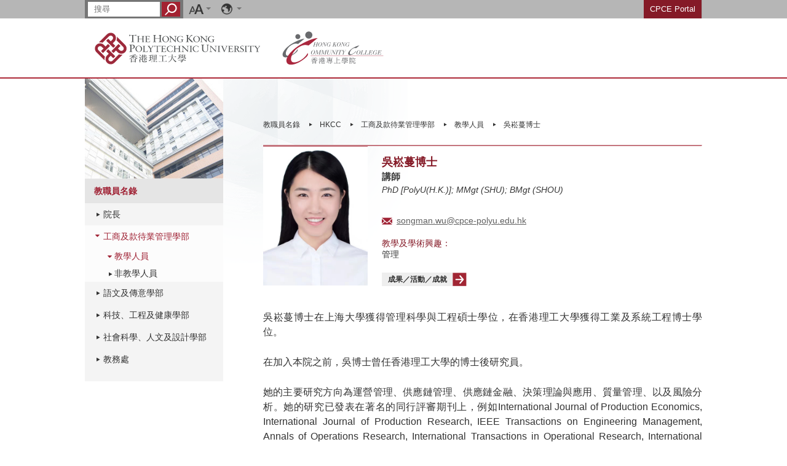

--- FILE ---
content_type: text/html; charset=UTF-8
request_url: https://directory.hkcc-polyu.edu.hk/staff-directory/tc/hkcc/hkcc-bhm-acastf/songman-wu
body_size: 25993
content:
<!DOCTYPE html>
<!--[if lt IE 7]>      <html class="no-js lt-ie9 lt-ie8 lt-ie7" lang="en"> <![endif]-->
<!--[if IE 7]>         <html class="no-js lt-ie9 lt-ie8" lang="en"> <![endif]-->
<!--[if IE 8]>         <html class="no-js lt-ie9" lang="en"> <![endif]-->
<!--[if gt IE 8]><!-->
<html class="no-js lang-en" lang="en">
<!--<![endif]-->

<head>
    <meta charset="utf-8">
    <meta name="viewport" content="width=1200" />
    <meta name="csrf-token" content="j7S0AaX1p7r14OgJPZmyZz5zZpAgvlUfketGj1Yb">
    <script>
        if (window.screen.width == 768){
          
        }
        if(window.screen.width < 768) {
            var viewport = document.querySelector("meta[name=viewport]");
            viewport.setAttribute('content','width=device-width, initial-scale=1, user-scalable=0');
        }
    </script>
    <!-- <base href="//www.cpce-polyu.edu.hk/" /> -->
    <!--[if lt IE 10]>
<script src="https://directory.hkcc-polyu.edu.hk/assets/js/theorigo/base_href_fix.js" type="text/javascript"></script>
<![endif]-->
    <title>HKCC 教職員名錄</title>
    <script src="https://directory.hkcc-polyu.edu.hk/assets/js/lib/default.min.js"></script>
    <script src = "https://directory.hkcc-polyu.edu.hk/assets/js/lib/underscore-min.js" type = "text/javaScript"></script>
    <script src="https://directory.hkcc-polyu.edu.hk/assets/js/lib/jquery-1.11.3.min.js"></script>
    <script src="https://directory.hkcc-polyu.edu.hk/assets/js/oasapp.js?20210513"></script>
    
    <link rel="stylesheet" href="https://directory.hkcc-polyu.edu.hk/assets/css/style.css?20211118">
    <link rel="stylesheet" href="https://directory.hkcc-polyu.edu.hk/assets/css/print.css?20211118" media="print">
    <link rel="stylesheet" href="https://directory.hkcc-polyu.edu.hk/assets/css/app.css?20211118">
    <link rel="stylesheet" href="https://directory.hkcc-polyu.edu.hk/assets/css/custom.css?20220401">
    <style>
        .watermark{
            position: fixed;
            bottom: 0;
            right: 0;
            z-index: 1000;
            font-size:2em;
            text-align: center;
            background-color: gray;
            width: 100%;
        }
        a.btn-top{
            width: 100px !important;
        }
    </style>
    <!--[if lt IE 9]>
    <script src="https://directory.hkcc-polyu.edu.hk/assets/js/lib/html5shiv.js" type="text/javascript"></script>
    <![endif]-->
    <!-- Google Analytics -->
    <script>
        (function(i,s,o,g,r,a,m){i['GoogleAnalyticsObject']=r;i[r]=i[r]||function(){
        (i[r].q=i[r].q||[]).push(arguments)},i[r].l=1*new Date();a=s.createElement(o),
        m=s.getElementsByTagName(o)[0];a.async=1;a.src=g;m.parentNode.insertBefore(a,m)
        })(window,document,'script','https://www.google-analytics.com/analytics.js','ga');
        ga('create', 'UA-73695241-1', 'auto', {'name': 'tracker0'});
        ga('tracker0.send', 'pageview');
        </script>
</head>
<body class="lang-en">
        <div class="wrapper">
        <a class="sr-only" id="skip" href="#main">Skip to main content</a>
        <!-- Header Start -->
        <header class="page-head">
            <div class="head-top">
                <div class="container">
                    <ul class="tools clearfix">
                        <li class="dropdown dropdown-search" id="search-trigger">
                            <a class="visible-xs-inline-block" href="javascript:;">
                                <span class="sr-only">Search</span>
                            </a>
                            <ul class="dropdown-menu-search">
                                <li>
                                    <form class="search-form clearfix" method="get" action="https://www.google.com/cse" target="_blank">
                                        <input type="hidden" name="cx" value="015448167718002291489:jwcvtw4hubq" />
                                        <input type="hidden" name="ie" value="UTF-8" />
                                        <label class="sr-only" for="q">Search:</label>
                                        <input class="search-box" type="text" id="q" name="q" placeholder="搜尋" title="Search">
                                        <button class="btn-search" type="submit">
                                            <span class="sr-only">Search</span>
                                            <span class="text visible-xs-inline-block">Go</span>
                                        </button>
                                    </form>
                                </li>
                            </ul>
                        </li>
                        <li class="dropdown dropdown-font-size">
                            <a href="javascript:;">
                                <span class="sr-only">Font size</span>
                            </a>
                            <ul class="dropdown-menu">
                                <li class="large">
                                    <a class="text-resize text-lg" id="text-lg" href="javascript:;"><span class="sr-only">Text Size</span> 大</a>
                                </li>
                                <li class="middle selected">
                                    <a class="text-resize text-md" id="text-md" href="javascript:;"><span class="sr-only">Text Size</span> 中</a>
                                </li>
                                <li class="small">
                                    <a class="text-resize text-sm" id="text-sm" href="javascript:;"><span class="sr-only">Text Size</span> 小</a>
                                </li>
                            </ul>
                        </li>
                        <li class="dropdown dropdown-lang">
                            <a href="javascript:;">
                                <span class="sr-only">Language</span>
                            </a>
                            <ul class="dropdown-menu">
                                <li ><a lang="en" href="/staff-directory/en/hkcc/hkcc-bhm-acastf/songman-wu">ENG</a></li>
                                <li  class="selected" ><a lang="zh-HK" href="/staff-directory/tc/hkcc/hkcc-bhm-acastf/songman-wu">繁體</a></li>
                                <li ><a lang="zh-CN" href="/staff-directory/sc/hkcc/hkcc-bhm-acastf/songman-wu">简体</a></li>
                            </ul>
                        </li>
                    </ul>
                    <div class="quick-links clearfix">
                        <a href="https://portal.cpce-polyu.edu.hk/" target="_blank" class="quick-links__itm">CPCE Portal</a>
                                                <a class="mobile-menu btn-menu-trigger visible-xs-inline-block" href="javascript:;"><span class="sr-only">Menu</span></a>
                    </div>
                </div>
            </div>
            <div class="head-mid head-mid--padding">
                <div class="container clearfix">
                    <div class="head-left-logo">
                                                <a href="https://www.polyu.edu.hk/web/tc/home/index.html" target="_blank" class="logo_polyu"><img src="https://directory.hkcc-polyu.edu.hk/assets/img/logo_polyu.svg" alt="PolyU HK" /></a>
                        <a href="https://www.hkcc-polyu.edu.hk/tc/home/index.html" target="_blank" class="logo-hkcc"><img src="https://directory.hkcc-polyu.edu.hk/assets/img/logo_cc.svg" alt="PolyU HKCC" /></a>
                                            </div>
                    <div class="head-right-logo">&nbsp;</div>
                    <br/>
                </div>
            </div>
            <div class="head-btm">
                <nav class="main-menu-container main">
                    <ul class="main-menu_list lv1">
                        <li class="main-menu_item lv1 selected has-sub active"><a class="main-menu_link lv1"><span class="main-menu_text lv1">About</span><span class="js-mobile-submenu-toggle"></span></a>
                        <ul class="main-menu_list lv2" style="display: block;">
                        <li class="main-menu_item lv2 selected has-sub"><a class="main-menu_link lv2"
                                href="about-cpce/staff-directory/cpce"><span class="main-menu_text lv2">教職員名錄</span><span
                                    class="js-mobile-submenu-toggle"></span></a>
                        <ul class="main-menu_list lv3 main-menu_list_mobile" id="main-menu-list-content" style="display: block;">

                        </ul>
                                    </li></ul>
                        
                        </li>
                    </ul>
                </nav>
            </div>
        </header>
        <!-- Header End -->
        <main class="page-content" id="main">
        <a class="sr-only" id="web-access" href="/about-cpce/staff-directory/sshd#main">Main content start</a>
      <div class="container inner-container">
        <style>
  /* .group-child{
    display: none;
  } */
</style>
<nav class="side-menu-container">
    <div><img alt="Section menu" src="https://directory.hkcc-polyu.edu.hk/assets/img/bg_sidemenu-02.jpg" /></div>
    <p>教職員名錄</p>
    <ul class="side-menu_list lv1" id="menu-list-content">
    </ul>
</nav>
<div class="inner-content">
    <ol class="breadcrumb">
    <li>教職員名錄</li>
                <li>
                <a href="/staff-directory/tc/hkcc">HKCC</a>
              </li>
            <li>
                工商及款待業管理學部
              </li>
            <li>
                <a href="/staff-directory/tc/hkcc/hkcc-bhm-acastf">教學人員</a>
              </li>
            <li>
                <a href="/staff-directory/tc/hkcc/hkcc-bhm-acastf/songman-wu">吳崧蔓博士</a>
              </li>
              </ol>
    <article class="media media-staff">
    <div class="media-frame">
        <figure class="media-left">
                
        <img src="//oasapp11.cpce-polyu.edu.hk/staff_info/pub/songman.wu.jpeg?1769121069" alt="吳崧蔓博士" class="staff-photo" onerror="this.onerror=null;this.src='https://directory.hkcc-polyu.edu.hk/assets/img/personal.png';"/>
        
                </figure>
        <div class="media-body">
        <p class="staff-name">吳崧蔓博士</p>
        <p class="staff-post">講師</p>
        <p class="staff-title">PhD [PolyU(H.K.)]; MMgt (SHU); BMgt (SHOU)          
        </p>
        <p class="staff-email"><a class="icon-email" href="mailto:songman.wu@cpce-polyu.edu.hk">songman.wu@cpce-polyu.edu.hk</a></p>
                <p class="staff-teaching">
            <span>教學及學術興趣：</span>
            管理</p>
                        <p class="staff-profile-btn">
          <a class="btn btn-sm" href="https://profile.cpce-polyu.edu.hk/en/persons/songman-wu" target="_blank">成果／活動／成就</a>
        </p>
                </div>
    </div>
    <!--
    <div class="btn-staff">
            <a class="btn btn-sm" href="https://profile.cpce-polyu.edu.hk/en/persons/songman-wu" target="_blank">成果／活動／成就</a>
        </div>
    -->
    </article>
    <div class="ckec">
  <p style="text-align:justify">吳崧蔓博士在上海大學獲得管理科學與工程碩士學位，在香港理工大學獲得工業及系統工程博士學位。</p>

<p style="text-align:justify">在加入本院之前，吳博士曾任香港理工大學的博士後研究員。</p>

<p style="text-align:justify">她的主要研究方向為運營管理、供應鏈管理、供應鏈金融、決策理論與應用、質量管理、以及風險分析。她的研究已發表在著名的同行評審期刊上，例如International Journal of Production Economics, International Journal of Production Research, IEEE Transactions on Engineering Management, Annals of Operations Research, International Transactions in Operational Research, International Journal of Computational Intelligence Systems及 Total Quality Management &amp; Business Excellence等。她還在國際學術會議上發表了多篇論文。</p>

<p style="text-align:justify"><span style="text-justify:inter-ideograph"><span lang="ZH-TW" style="font-family:&quot;新細明體&quot;,serif"><span style="color:black"></span></span><span lang="EN-GB" style="font-family:&quot;新細明體&quot;,serif"><span style="color:black"></span></span></span></p>

    </div><!--<a class="btn btn-left" href="#">Back</a>-->
</div>

<script type="text/html" id='side-menu-link-template'>
  <li class="side-menu_item lv<%=level %> item-<%=item.url_path %>">
    <% if(item.children){ %>
      <% if(level != 0) { %>
        <span class="side-menu_link side-menu_text lv<%=level %>" 
          onclick="if ( $('.group-child_<%=parentUrlPath %>').is(':visible') ) {
              $('.group-child_<%=parentUrlPath %>').hide('fast');
            } else {
              $('.group-child_<%=parentUrlPath %>').show('fast');
            }"
            ><%=item.name %></span>
      <% } %>
      <%=ulMenuList(item.children, parentUrlPath, unit, lang, contextPathMenu) %>
    <% }else{ %>
      <a class="side-menu_link lv<%=level %>" href="<%=contextPathMenu %>/<%=item.url_path %>">
        <span class="side-menu_text lv<%=level %>"><%=item.name %></span>
      </a>
    <% } %>
  </li>
</script>
<script type="text/html" id='side-menu-list-template'>
  <ul class="side-menu_list group-child group-child_<%=parentUrlPath %>">
    <% for(let i = 0; i < list.length; i++){ %>
      <%=listMenuItem(list[i], unit, lang, contextPath) %>
    <% } %>
  </ul>
</script>

<script type="text/html" id='side-menu-link-internet-template'>
  <li class="side-menu_item lv<%=level %> item-<%=item.url_path %>">
    <% if(item.children  && !(item.overrided_url || item.overrided_url_intranet || item.overrided_url_priview)){ %>
      <% if(level != 0) { %>
      <span class="side-menu_link side-menu_text lv<%=level %>" 
          onclick="if ( $('.group-child_<%=parentUrlPath %>').is(':visible') ) {
              $('.group-child_<%=parentUrlPath %>').hide('fast');
            } else {
              $('.group-child_<%=parentUrlPath %>').show('fast');
            }"
            ><%=item.name %></span>
      <% } %>
      <%=ulMenuListInternet(item.children, parentUrlPath, unit, lang, contextPathMenu, typePage) %>
    <% }else{ %>
      <a class="side-menu_link lv<%=level %>" 
        <% if (typePage == 'INTERNET_INFO' || typePage == 'INTERNET'){ %>
          <% if (item.overrided_url){ %>
            href="<%=item.overrided_url %>" target="_blank"
          <% }else{ %>
            href="<%=contextPathMenu %>/<%=item.url_path %>"
          <% } %>
        <%} %>
        <% if (typePage == 'PUBLISH_INFO' || typePage == 'PUBLISH'){ %>
          <% if (item.overrided_url_intranet){ %>
            href="<%=item.overrided_url_intranet %>" target="_blank"
          <% }else{ %>
            href="<%=contextPathMenu %>/<%=item.url_path %>"
          <% } %>
        <%} %>
        <% if (typePage == 'EDIT_INFO' || typePage == 'EDIT'){ %>
          <% if (item.overrided_url_priview){ %>
            href="<%=item.overrided_url_priview %>" target="_blank"
          <% }else{ %>
            href="<%=contextPathMenu %>/<%=item.url_path %>"
          <% } %>
        <%} %>
        >
        <span class="side-menu_text lv<%=level %>"><%=item.name %></span>
      </a>
    <% } %>
  </li>
</script>
<script type="text/html" id='side-meun-list-internet-template'>
  <ul class="side-menu_list group-child group-child_<%=parentUrlPath %>">
    <% for(let i = 0; i < list.length; i++){ %>
      <%=listMenuItemInternet(list[i], unit, lang, contextPathMenu, typePage) %>
    <% } %>
  </ul>
</script>

<script type="text/html" id='main-menu-link-template'>
  <li class="main-menu_item lv<%=level %> item-<%=item.url_path %>">
    <% if(item.children){ %>
      <% if(firstLevel != level){ %>
        <a class="main-menu_link lv<%=level %>" href="#">
          <span class="main-menu_text lv<%=level %>" 
            onclick="if ( $('.group-child_<%=parentUrlPath %>').is(':visible') ) {
                $('.group-child_<%=parentUrlPath %>').hide('fast');
              } else {
                $('.group-child_<%=parentUrlPath %>').show('fast');
              }"
              ><%=item.name %></span>
        </a>
      <% } %>
      <%=ulMainMenuList(item.children, parentUrlPath) %>
    <% }else{ %>
      <a class="main-menu_link lv<%=level %>" href="<%=contextPath %>/<%=item.url_path %>">
        <span class="main-menu_text lv<%=level %>"><%=item.name %></span>
      </a>
    <% } %>
  </li>
</script>
<script type="text/html" id='main-menu-list-template'>
  <ul class="main-menu_list group-child group-child_<%=parentUrlPath %>">
    <% for(let i = 0; i < list.length; i++){ %>
      <%=listMainMenuItem(list[i]) %>
    <% } %>
  </ul>
</script>

<script type="text/html" id='main-menu-link-internet-template'>
  <li class="main-menu_item lv<%=level %> item-<%=item.url_path %>">
    <% if(item.children && !item.overrided_url){ %>
      <% if(firstLevel != level){ %>
        <a class="main-menu_link lv<%=level %>" href="#">
          <span class="main-menu_text lv<%=level %>" 
            onclick="if ( $('.group-child_<%=parentUrlPath %>').is(':visible') ) {
              $('.group-child_<%=parentUrlPath %>').hide('fast');
            } else {
              $('.group-child_<%=parentUrlPath %>').show('fast');
            }"
            ><%=item.name %></span>
        </a>
      <% } %>
      <%=ulMainMenuListInternet(item.children, parentUrlPath, unit, lang, contextPathMenu, typePage) %>
    <% }else{ %>
      <a class="main-menu_link lv<%=level %>"
        <% if (typePage == 'INTERNET_INFO' || typePage == 'INTERNET'){ %>
          <% if (item.overrided_url){ %>
            href="<%=item.overrided_url %>" target="_blank"
          <% }else{ %>
            href="<%=contextPathMenu %>/<%=item.url_path %>"
          <% } %>
        <%} %>
        <% if (typePage == 'PUBLISH_INFO' || typePage == 'PUBLISH'){ %>
          <% if (item.overrided_url_intranet){ %>
            href="<%=item.overrided_url_intranet %>" target="_blank"
          <% }else{ %>
            href="<%=contextPathMenu %>/<%=item.url_path %>"
          <% } %>
        <%} %>
        <% if (typePage == 'EDIT_INFO' || typePage == 'EDIT'){ %>
          <% if (item.overrided_url_priview){ %>
            href="<%=item.overrided_url_priview %>" target="_blank"
          <% }else{ %>
            href="<%=contextPathMenu %>/<%=item.url_path %>"
          <% } %>
        <%} %>
        >
        <span class="main-menu_text lv<%=level %>"><%=item.name %></span>
      </a>
    <% } %>
  </li>
</script>
<script type="text/html" id='main-menu-list-internet-template'>
  <ul class="main-menu_list group-child group-child_<%=parentUrlPath %>">
    <% for(let i = 0; i < list.length; i++){ %>
      <%=listMainMenuItemInternet(list[i], unit, lang, contextPathMenu, typePage) %>
    <% } %>
  </ul>
</script>
<script>



var mainMenu;
mainMenu = () => {

  const menuObjs = [{ "grp_id" : 120, "name" : "HKCC", "expandable" : "1", "level" : "1", "url_path" : "hkcc", "overrided_url" : "", "overrided_url_intranet" : "", "overrided_url_priview" : "", "isOpenCont" : "0" ,"children" : [{ "grp_id" : 956, "name" : "院長", "expandable" : "0", "level" : "2", "url_path" : "hkcc-diro", "overrided_url" : "", "overrided_url_intranet" : "", "overrided_url_priview" : "", "isOpenCont" : "1" } ,{ "grp_id" : 961, "name" : "工商及款待業管理學部", "expandable" : "1", "level" : "2", "url_path" : "hkcc-bhm", "overrided_url" : "", "overrided_url_intranet" : "", "overrided_url_priview" : "", "isOpenCont" : "0" ,"children" : [{ "grp_id" : 1949, "name" : "教學人員", "expandable" : "0", "level" : "3", "url_path" : "hkcc-bhm-acastf", "overrided_url" : "", "overrided_url_intranet" : "", "overrided_url_priview" : "", "isOpenCont" : "1" } ,{ "grp_id" : 1950, "name" : "非教學人員", "expandable" : "0", "level" : "3", "url_path" : "hkcc-bhm-nonacastf", "overrided_url" : "https://directory.cpce-polyu.edu.hk/staff-directory/tc/cpce/cpce-acadiv-bhm-nonacastf", "overrided_url_intranet" : "https://directory.cpce-polyu.edu.hk/staff-intranet/staff-directory/tc/cpce/cpce-acadiv-bhm-nonacastf", "overrided_url_priview" : "https://directory.cpce-polyu.edu.hk/staff-intranet/staff-directory-preview/tc/cpce/cpce-acadiv-bhm-nonacastf", "isOpenCont" : "1" } ]},{ "grp_id" : 966, "name" : "語文及傳意學部", "expandable" : "1", "level" : "2", "url_path" : "hkcc-lc", "overrided_url" : "", "overrided_url_intranet" : "", "overrided_url_priview" : "", "isOpenCont" : "0" ,"children" : [{ "grp_id" : 1951, "name" : "教學人員", "expandable" : "0", "level" : "3", "url_path" : "hkcc-lc-acastf", "overrided_url" : "", "overrided_url_intranet" : "", "overrided_url_priview" : "", "isOpenCont" : "1" } ,{ "grp_id" : 1952, "name" : "非教學人員", "expandable" : "0", "level" : "3", "url_path" : "hkcc-lc-nonacastf", "overrided_url" : "https://directory.cpce-polyu.edu.hk/staff-directory/tc/cpce/cpce-acadiv-lc-nonacastf", "overrided_url_intranet" : "https://directory.cpce-polyu.edu.hk/staff-intranet/staff-directory/tc/cpce/cpce-acadiv-lc-nonacastf", "overrided_url_priview" : "https://directory.cpce-polyu.edu.hk/staff-intranet/staff-directory-preview/tc/cpce/cpce-acadiv-lc-nonacastf", "isOpenCont" : "1" } ]},{ "grp_id" : 972, "name" : "科技、工程及健康學部", "expandable" : "1", "level" : "2", "url_path" : "hkcc-sehs", "overrided_url" : "", "overrided_url_intranet" : "", "overrided_url_priview" : "", "isOpenCont" : "0" ,"children" : [{ "grp_id" : 1953, "name" : "教學人員", "expandable" : "0", "level" : "3", "url_path" : "hkcc-sehs-acastf", "overrided_url" : "", "overrided_url_intranet" : "", "overrided_url_priview" : "", "isOpenCont" : "1" } ,{ "grp_id" : 1954, "name" : "非教學人員", "expandable" : "0", "level" : "3", "url_path" : "hkcc-sehs-nonacastf", "overrided_url" : "https://directory.cpce-polyu.edu.hk/staff-directory/tc/cpce/cpce-acadiv-sehs-nonacastf", "overrided_url_intranet" : "https://directory.cpce-polyu.edu.hk/staff-intranet/staff-directory/tc/cpce/cpce-acadiv-sehs-nonacastf", "overrided_url_priview" : "https://directory.cpce-polyu.edu.hk/staff-intranet/staff-directory-preview/tc/cpce/cpce-acadiv-sehs-nonacastf", "isOpenCont" : "1" } ]},{ "grp_id" : 979, "name" : "社會科學、人文及設計學部", "expandable" : "1", "level" : "2", "url_path" : "hkcc-sshd", "overrided_url" : "", "overrided_url_intranet" : "", "overrided_url_priview" : "", "isOpenCont" : "0" ,"children" : [{ "grp_id" : 1955, "name" : "教學人員", "expandable" : "0", "level" : "3", "url_path" : "hkcc-sshd-acastf", "overrided_url" : "", "overrided_url_intranet" : "", "overrided_url_priview" : "", "isOpenCont" : "1" } ,{ "grp_id" : 1956, "name" : "非教學人員", "expandable" : "0", "level" : "3", "url_path" : "hkcc-sshd-nonacastf", "overrided_url" : "https://directory.cpce-polyu.edu.hk/staff-directory/tc/cpce/cpce-acadiv-sshd-nonacastf", "overrided_url_intranet" : "https://directory.cpce-polyu.edu.hk/staff-intranet/staff-directory/tc/cpce/cpce-acadiv-sshd-nonacastf", "overrided_url_priview" : "https://directory.cpce-polyu.edu.hk/staff-intranet/staff-directory-preview/tc/cpce/cpce-acadiv-sshd-nonacastf", "isOpenCont" : "1" } ]},{ "grp_id" : 1937, "name" : "教務處", "expandable" : "0", "level" : "2", "url_path" : "hkcc-car", "overrided_url" : "https://directory.cpce-polyu.edu.hk/staff-directory/tc/cpce/cpce-car", "overrided_url_intranet" : "https://directory.cpce-polyu.edu.hk/staff-intranet/staff-directory/tc/cpce/cpce-car", "overrided_url_priview" : "https://directory.cpce-polyu.edu.hk/staff-intranet/staff-directory-preview/tc/cpce/cpce-car", "isOpenCont" : "1" } ]}];
  const typePage = 'INTERNET_INFO';
  const unit = "hkcc";
  const lang = "tc";
  const contextPathMenu = "/staff-directory/tc/hkcc";

  renderMenuHtml(menuObjs, unit, lang, contextPathMenu, typePage);

  //////

  renderMainMenu(menuObjs, unit, lang, contextPathMenu, typePage);

};

mainMenu();
</script>      </div>
    </main>

    <footer class="page-foot">
            <div class="container">
                <div class="btn-top-container">
                    <a href="javascript:;" class="btn-top">頁頂</a>
                </div>
                <ul class="list-unstyled clearfix">
                    <li class=""><a class="" href="https://www.hkcc-polyu.edu.hk/tc/privacy-statement/index.html"><span class="text_lv1">私隱政策聲明</span></a></li>
                    <li class=""><a class="" href="https://www.hkcc-polyu.edu.hk/tc/copyright-and-disclaimer/index.html"><span class="text_lv1">版權聲明</span></a></li>
                </ul>
                <div class="copyright">© 2021 版權屬香港專上學院所有</div>
                <ul class="list-unstyled clearfix">
                    <li class=""></li>
                </ul>
                <div class="copyright">香港專上學院為香港理工大學附屬機構，是一間非牟利擔保有限公司。</div>
                
            </div>
        </footer>
        <!-- Footer End -->
        <div class="query-crt-mobile query-crt"></div>
        <div class="query-crt-tablet query-crt"></div>
        <div class="query-crt-desktop query-crt"></div>
    </div>
    <script src="https://directory.hkcc-polyu.edu.hk/assets/js/projectbase.js?20190702"></script>
    
    <script>
    //<![CDATA[
    $(function() {
        $(document).ready(function() {
            $('a[href^="http://"], a[href^="https://"]').filter(function() { return this.hostname && this.hostname !== location.hostname; }).attr('target', '_blank');
        });
        let urlPath = "hkcc-bhm-acastf";
        activeGroup(urlPath);
    }); //]]>
    
    </script>
    
  </body>
</html>

--- FILE ---
content_type: text/css
request_url: https://directory.hkcc-polyu.edu.hk/assets/css/style.css?20211118
body_size: 184539
content:
@font-face{font-family:'fontello';src:url("./fonts/fontello/fontello.eot");src:url("./fonts/fontello/fontello.eot#iefix") format("embedded-opentype"),url("./fonts/fontello/fontello.woff2") format("woff2"),url("./fonts/fontello/fontello.woff") format("woff"),url("./fonts/fontello/fontello.ttf") format("truetype"),url("./fonts/fontello/fontello.svg#fontello") format("svg");font-weight:normal;font-style:normal}[class^="icon-"]:before,[class*=" icon-"]:before{font-family:"fontello";font-style:normal;font-weight:normal;speak:none;display:inline-block;text-decoration:inherit;width:1em;margin-right:.2em;text-align:center;font-variant:normal;text-transform:none;line-height:1em;-webkit-font-smoothing:antialiased;-moz-osx-font-smoothing:grayscale}.icon-down-open:before{content:'\e800'}.icon-plus:before{content:'\e801'}.icon-minus:before{content:'\e802'}.icon-circle:before{content:'\e803'}.icon-circle-empty:before{content:'\e804'}.icon-circle-thin:before{content:'\e805'}.icon-play:before{content:'\e806'}.icon-pause:before{content:'\e807'}.icon-down-dir:before{content:'\e808'}.icon-up-dir:before{content:'\e809'}.icon-left-dir:before{content:'\e80a'}.icon-right-dir:before{content:'\e80b'}.icon-up-circled:before{content:'\e80c'}.icon-right-open-big:before{content:'\e80d'}.icon-left-open-big:before{content:'\e80e'}.icon-down-open-big:before{content:'\e80f'}.icon-up-open-big:before{content:'\e810'}.icon-email:before{content:'\e811'}.icon-lock:before{content:'\e812'}.icon-phone:before{content:'\e813'}.icon-home:before{content:'\e814'}.slick-slider{position:relative;display:block;-moz-box-sizing:border-box;box-sizing:border-box;-webkit-user-select:none;-moz-user-select:none;-ms-user-select:none;user-select:none;-webkit-touch-callout:none;-khtml-user-select:none;-ms-touch-action:pan-y;touch-action:pan-y;-webkit-tap-highlight-color:transparent}.slick-list{position:relative;display:block;overflow:hidden;margin:0;padding:0}.slick-list:focus{outline:none}.slick-list.dragging{cursor:pointer;cursor:hand}.slick-slider .slick-track,.slick-slider .slick-list{-webkit-transform:translate3d(0, 0, 0);-moz-transform:translate3d(0, 0, 0);-ms-transform:translate3d(0, 0, 0);-o-transform:translate3d(0, 0, 0);transform:translate3d(0, 0, 0)}.slick-track{position:relative;top:0;left:0;display:block}.slick-track:before,.slick-track:after{display:table;content:''}.slick-track:after{clear:both}.slick-loading .slick-track{visibility:hidden}.slick-slide{display:none;float:left;height:100%;min-height:1px;-webkit-transform:translateZ(0)}[dir='rtl'] .slick-slide{float:right}.slick-slide img{display:block}.slick-slide.slick-loading img{display:none}.slick-slide.dragging img{pointer-events:none}.slick-initialized .slick-slide{display:block}.slick-loading .slick-slide{visibility:hidden}.slick-vertical .slick-slide{display:block;height:auto;border:1px solid transparent}.jspContainer{overflow:hidden;position:relative}.jspPane{position:absolute}.jspVerticalBar{position:absolute;top:0;right:0;width:10px;height:100%;background:red}.jspHorizontalBar{position:absolute;bottom:0;left:0;width:100%;height:16px;background:red}.jspCap{display:none}.jspHorizontalBar .jspCap{float:left}.jspTrack{background:#f7f7f7;position:relative}.jspDrag{background:#a32232;position:relative;top:0;left:0;cursor:pointer}.jspHorizontalBar .jspTrack,.jspHorizontalBar .jspDrag{float:left;height:100%}.jspArrow{background:#50506d;text-indent:-20000px;display:block;cursor:pointer;padding:0;margin:0}.jspArrow.jspDisabled{cursor:default;background:#80808d}.jspVerticalBar .jspArrow{height:16px}.jspHorizontalBar .jspArrow{width:16px;float:left;height:100%}.jspVerticalBar .jspArrow:focus{outline:none}.jspCorner{background:#eeeef4;float:left;height:100%}* html .jspCorner{margin:0 -3px 0 0}.selectBox-dropdown{min-width:100px;position:relative;border:solid 1px #BBB;line-height:1.5;text-decoration:none;text-align:left;color:#000;outline:none;vertical-align:middle;background:#F2F2F2;-moz-box-shadow:0 1px 0 rgba(255,255,255,0.75);-webkit-box-shadow:0 1px 0 rgba(255,255,255,0.75);box-shadow:0 1px 0 rgba(255,255,255,0.75);-webkit-border-radius:4px;-moz-border-radius:4px;border-radius:4px;display:inline-block;cursor:default}.selectBox-dropdown:focus,.selectBox-dropdown:focus .selectBox-arrow{border-color:#666}.selectBox-dropdown.selectBox-menuShowing-bottom{-moz-border-radius-bottomleft:0;-moz-border-radius-bottomright:0;-webkit-border-bottom-left-radius:0;-webkit-border-bottom-right-radius:0;border-bottom-left-radius:0;border-bottom-right-radius:0}.selectBox-dropdown.selectBox-menuShowing-top{-moz-border-radius-topleft:0;-moz-border-radius-topright:0;-webkit-border-top-left-radius:0;-webkit-border-top-right-radius:0;border-top-left-radius:0;border-top-right-radius:0}.selectBox-dropdown .selectBox-label{padding:2px 8px;display:inline-block;white-space:nowrap;overflow:hidden}.selectBox-dropdown .selectBox-arrow{position:absolute;top:0;right:0;width:23px;height:100%;background:url('../img/lib_selectbox/jquery.selectBox-arrow.png?1606895763') center center no-repeat;border-left:solid 1px #BBB}.selectBox-dropdown-menu{position:absolute;z-index:99999;max-height:500px;min-height:1em;border:solid 1px #BBB;background:#FFF;-moz-box-shadow:0 2px 6px rgba(0,0,0,0.2);-webkit-box-shadow:0 2px 6px rgba(0,0,0,0.2);box-shadow:0 2px 6px rgba(0,0,0,0.2);overflow:auto;-webkit-overflow-scrolling:touch}.selectBox-inline{min-width:150px;outline:none;border:solid 1px #BBB;background:#FFF;display:inline-block;-webkit-border-radius:4px;-moz-border-radius:4px;border-radius:4px;overflow:auto}.selectBox-inline:focus{border-color:#666}.selectBox-options,.selectBox-options li,.selectBox-options li a{list-style:none;display:block;cursor:default;padding:0;margin:0}.selectBox-options.selectBox-options-top{border-bottom:none;margin-top:1px;-moz-border-radius-topleft:5px;-moz-border-radius-topright:5px;-webkit-border-top-left-radius:5px;-webkit-border-top-right-radius:5px;border-top-left-radius:5px;border-top-right-radius:5px}.selectBox-options.selectBox-options-bottom{border-top:none;-moz-border-radius-bottomleft:5px;-moz-border-radius-bottomright:5px;-webkit-border-bottom-left-radius:5px;-webkit-border-bottom-right-radius:5px;border-bottom-left-radius:5px;border-bottom-right-radius:5px}.selectBox-options li a{line-height:1.5;padding:0 .5em;overflow:hidden;background:6px center no-repeat}.selectBox-options li.selectBox-hover a{background-color:#EEE}.selectBox-options li.selectBox-disabled a{color:#888;background-color:transparent}.selectBox-options li.selectBox-selected a{background-color:#C8DEF4}.selectBox-options .selectBox-optgroup{color:#666;background:#EEE;font-weight:bold;line-height:1.5;padding:0 .3em;white-space:nowrap}.selectBox.selectBox-disabled{color:#888 !important}.selectBox-dropdown.selectBox-disabled .selectBox-arrow{opacity:.5;filter:alpha(opacity=50);border-color:#666}.selectBox-inline.selectBox-disabled{color:#888 !important}.selectBox-inline.selectBox-disabled .selectBox-options a{background-color:transparent !important}/*!
 * Justified Gallery - v3.5.4
 * http://miromannino.github.io/Justified-Gallery/
 * Copyright (c) 2015 Miro Mannino
 * Licensed under the MIT license.
 */@-webkit-keyframes justified-gallery-show-caption-animation{from{opacity:0}to{opacity:0.7}}@-moz-keyframes justified-gallery-show-caption-animation{from{opacity:0}to{opacity:0.7}}@-o-keyframes justified-gallery-show-caption-animation{from{opacity:0}to{opacity:0.7}}@keyframes justified-gallery-show-caption-animation{from{opacity:0}to{opacity:0.7}}@-webkit-keyframes justified-gallery-show-entry-animation{from{opacity:0}to{opacity:1.0}}@-moz-keyframes justified-gallery-show-entry-animation{from{opacity:0}to{opacity:1.0}}@-o-keyframes justified-gallery-show-entry-animation{from{opacity:0}to{opacity:1.0}}@keyframes justified-gallery-show-entry-animation{from{opacity:0}to{opacity:1.0}}.justified-gallery{width:100%;position:relative;overflow:hidden}.justified-gallery>a,.justified-gallery>div{position:absolute;display:inline-block;overflow:hidden;opacity:0;filter:alpha(opacity=0)}.justified-gallery>a>img,.justified-gallery>div>img,.justified-gallery>a>a>img,.justified-gallery>div>a>img{position:absolute;top:50%;left:50%;margin:0;padding:0;border:none}.justified-gallery>a>.caption,.justified-gallery>div>.caption{display:none;position:absolute;bottom:0;padding:5px;background-color:#000000;left:0;right:0;margin:0;color:white;font-size:12px;font-weight:300;font-family:sans-serif}.justified-gallery>a>.caption.caption-visible,.justified-gallery>div>.caption.caption-visible{display:initial;opacity:0.7;filter:"alpha(opacity=70)";-webkit-animation:justified-gallery-show-caption-animation 500ms 0 ease;-moz-animation:justified-gallery-show-caption-animation 500ms 0 ease;-ms-animation:justified-gallery-show-caption-animation 500ms 0 ease}.justified-gallery>.entry-visible{opacity:1.0;filter:alpha(opacity=100);-webkit-animation:justified-gallery-show-entry-animation 500ms 0 ease;-moz-animation:justified-gallery-show-entry-animation 500ms 0 ease;-ms-animation:justified-gallery-show-entry-animation 500ms 0 ease}.justified-gallery>.spinner{position:absolute;bottom:0;margin-left:-24px;padding:10px 0 10px 0;left:50%;opacity:initial;filter:initial;overflow:initial}.justified-gallery>.spinner>span{display:inline-block;opacity:0;filter:alpha(opacity=0);width:8px;height:8px;margin:0 4px 0 4px;background-color:#000;border-top-left-radius:6px;border-top-right-radius:6px;border-bottom-right-radius:6px;border-bottom-left-radius:6px}@media (max-width: 767px){.justified-gallery-reinit>a,.justified-gallery-reinit>div{position:static;display:block;margin-bottom:5px;opacity:1;filter:alpha(opacity=100)}.justified-gallery-reinit>a>img,.justified-gallery-reinit>div>img,.justified-gallery-reinit>a>a>img,.justified-gallery-reinit>div>a>img{position:static}}#colorbox,#cboxOverlay,#cboxWrapper{position:absolute;top:0;left:0;z-index:9999}#cboxWrapper{max-width:none}#cboxOverlay{position:fixed;width:100%;height:100%}#cboxMiddleLeft,#cboxBottomLeft{clear:left}#cboxContent{position:relative}#cboxLoadedContent{overflow:auto;-webkit-overflow-scrolling:touch}#cboxTitle{margin:0}#cboxLoadingOverlay,#cboxLoadingGraphic{position:absolute;top:0;left:0;width:100%;height:100%}#cboxPrevious,#cboxNext,#cboxClose,#cboxSlideshow{cursor:pointer}.cboxPhoto{float:left;margin:auto;border:0;display:block;max-width:none;-ms-interpolation-mode:bicubic}.cboxIframe{width:100%;height:100%;display:block;border:0;padding:0;margin:0}#colorbox,#cboxContent,#cboxLoadedContent{box-sizing:content-box;-moz-box-sizing:content-box;-webkit-box-sizing:content-box}#cboxOverlay{background:#000}#colorbox{outline:0}#cboxTopLeft{width:23px;height:23px;background:no-repeat 0 0}#cboxTopCenter{height:23px;background:repeat-x 0 0}#cboxTopRight{width:23px;height:23px;background:no-repeat right 0}#cboxBottomLeft{width:23px;height:19px;background:no-repeat 0 bottom}#cboxBottomCenter{height:19px;background:repeat-x 0 0}#cboxBottomRight{width:23px;height:19px;background:no-repeat right bottom}#cboxMiddleLeft{width:23px;background:repeat-y 0 0}#cboxMiddleRight{width:23px;background:repeat-y 0 0}#cboxContent{background-color:#f9f9f9}.cboxIframe{background:#f9f9f9}#cboxError{padding:50px;border:1px solid #ccc}#cboxLoadedContent{margin-bottom:12px}#cboxTitle{position:absolute;bottom:0px;left:0;text-align:center;width:100%;color:#999}#cboxCurrent{position:absolute;bottom:0;left:0;color:#333;font-size:14px;font-weight:bold}#cboxLoadingOverlay{background:#f9f9f9 no-repeat 5px 5px}#cboxPrevious,#cboxNext,#cboxSlideshow,#cboxClose{border:0;padding:0;margin:0;overflow:visible;width:auto;background:none}#cboxPrevious:active,#cboxNext:active,#cboxSlideshow:active,#cboxClose:active{outline:0}#cboxSlideshow{position:absolute;bottom:0px;right:42px;color:#444}#cboxPrevious{position:absolute;top:40%;left:-17px;width:10px;height:18px;color:#645f5d;background:no-repeat 0 0;text-indent:-9999px}#cboxNext{position:absolute;top:40%;right:-17px;width:10px;height:18px;color:#645f5d;background:no-repeat right 0;text-indent:-9999px}#cboxClose{position:absolute;top:-38px;right:-46px;display:block;width:36px;height:37px;background:no-repeat 0 0;text-indent:-9999px;color:#444}.cboxIE #cboxTopLeft,.cboxIE #cboxTopCenter,.cboxIE #cboxTopRight,.cboxIE #cboxBottomLeft,.cboxIE #cboxBottomCenter,.cboxIE #cboxBottomRight,.cboxIE #cboxMiddleLeft,.cboxIE #cboxMiddleRight{filter:progid:DXImageTransform.Microsoft.gradient(startColorstr=#00FFFFFF,endColorstr=#00FFFFFF)}/*!
 * Bootstrap v3.3.6 (http://getbootstrap.com)
 * Copyright 2011-2015 Twitter, Inc.
 * Licensed under MIT (https://github.com/twbs/bootstrap/blob/master/LICENSE)
 *//*! normalize.css v3.0.3 | MIT License | github.com/necolas/normalize.css */html{font-family:sans-serif;-ms-text-size-adjust:100%;-webkit-text-size-adjust:100%}body{margin:0}article,aside,details,figcaption,figure,footer,header,hgroup,main,menu,nav,section,summary{display:block}audio,canvas,progress,video{display:inline-block;vertical-align:baseline}audio:not([controls]){display:none;height:0}[hidden],template{display:none}a{background-color:transparent}a:active,a:hover{outline:0}abbr[title]{border-bottom:1px dotted}b,strong{font-weight:bold}dfn{font-style:italic}h1{font-size:2em;margin:0.67em 0}mark{background:#ff0;color:#000}small{font-size:80%}sub,sup{font-size:75%;line-height:0;position:relative;vertical-align:baseline}sup{top:-0.5em}sub{bottom:-0.25em}img{border:0}svg:not(:root){overflow:hidden}figure{margin:1em 40px}hr{box-sizing:content-box;height:0}pre{overflow:auto}code,kbd,pre,samp{font-family:monospace, monospace;font-size:1em}button,input,optgroup,select,textarea{color:inherit;font:inherit;margin:0}button{overflow:visible}button,select{text-transform:none}button,html input[type="button"],input[type="reset"],input[type="submit"]{-webkit-appearance:button;cursor:pointer}button[disabled],html input[disabled]{cursor:default}button::-moz-focus-inner,input::-moz-focus-inner{border:0;padding:0}input{line-height:normal}input[type="checkbox"],input[type="radio"]{box-sizing:border-box;padding:0}input[type="number"]::-webkit-inner-spin-button,input[type="number"]::-webkit-outer-spin-button{height:auto}input[type="search"]{-webkit-appearance:textfield;box-sizing:content-box}input[type="search"]::-webkit-search-cancel-button,input[type="search"]::-webkit-search-decoration{-webkit-appearance:none}fieldset{border:1px solid #c0c0c0;margin:0 2px;padding:0.35em 0.625em 0.75em}legend{border:0;padding:0}textarea{overflow:auto}optgroup{font-weight:bold}table{border-collapse:collapse;border-spacing:0}td,th{padding:0}/*! Source: https://github.com/h5bp/html5-boilerplate/blob/master/src/css/main.css */@media print{*,*:before,*:after{background:transparent !important;color:#000 !important;box-shadow:none !important;text-shadow:none !important}a,a:visited{text-decoration:underline}a[href^="#"]:after,a[href^="javascript:"]:after{content:""}pre,blockquote{border:1px solid #999;page-break-inside:avoid}thead{display:table-header-group}tr,img{page-break-inside:avoid}img{max-width:100% !important}p,h2,h3{orphans:3;widows:3}h2,h3{page-break-after:avoid}.navbar{display:none}.btn>.caret,.dropup>.btn>.caret{border-top-color:#000 !important}.label{border:1px solid #000}.table{border-collapse:collapse !important}.table td,.table th{background-color:#fff !important}.table-bordered th,.table-bordered td{border:1px solid #ddd !important}}*{-webkit-box-sizing:border-box;-moz-box-sizing:border-box;box-sizing:border-box}*:before,*:after{-webkit-box-sizing:border-box;-moz-box-sizing:border-box;box-sizing:border-box}html{font-size:10px;-webkit-tap-highlight-color:transparent}body{font-family:"Helvetica Neue",Helvetica,Arial,sans-serif;font-size:14px;line-height:1.428571429;color:#333;background-color:#fff}input,button,select,textarea{font-family:inherit;font-size:inherit;line-height:inherit}a{color:#337ab7;text-decoration:none}a:hover,a:focus{color:#23527c;text-decoration:underline}figure{margin:0}img{vertical-align:middle}.img-responsive{display:block;max-width:100%;height:auto}.img-rounded{border-radius:6px}.img-thumbnail{padding:4px;line-height:1.428571429;background-color:#fff;border:1px solid #ddd;border-radius:4px;-webkit-transition:all 0.2s ease-in-out;-o-transition:all 0.2s ease-in-out;transition:all 0.2s ease-in-out;display:inline-block;max-width:100%;height:auto}.img-circle{border-radius:50%}hr{margin-top:20px;margin-bottom:20px;border:0;border-top:1px solid #eee}.sr-only,.query-crt{position:absolute;width:1px;height:1px;margin:-1px;padding:0;overflow:hidden;clip:rect(0, 0, 0, 0);border:0}.sr-only-focusable:active,.sr-only-focusable:focus{position:static;width:auto;height:auto;margin:0;overflow:visible;clip:auto}[role="button"]{cursor:pointer}h1,h2,h3,h4,h5,h6,.h1,.h2,.h3,.h4,.h5,.h6{font-family:inherit;font-weight:500;line-height:1.1;color:inherit}h1 small,h1 .small,h2 small,h2 .small,h3 small,h3 .small,h4 small,h4 .small,h5 small,h5 .small,h6 small,h6 .small,.h1 small,.h1 .small,.h2 small,.h2 .small,.h3 small,.h3 .small,.h4 small,.h4 .small,.h5 small,.h5 .small,.h6 small,.h6 .small{font-weight:normal;line-height:1;color:#777}h1,.h1,h2,.h2,h3,.h3{margin-top:20px;margin-bottom:10px}h1 small,h1 .small,.h1 small,.h1 .small,h2 small,h2 .small,.h2 small,.h2 .small,h3 small,h3 .small,.h3 small,.h3 .small{font-size:65%}h4,.h4,h5,.h5,h6,.h6{margin-top:10px;margin-bottom:10px}h4 small,h4 .small,.h4 small,.h4 .small,h5 small,h5 .small,.h5 small,.h5 .small,h6 small,h6 .small,.h6 small,.h6 .small{font-size:75%}h1,.h1{font-size:36px}h2,.h2{font-size:30px}h3,.h3{font-size:24px}h4,.h4{font-size:18px}h5,.h5{font-size:14px}h6,.h6{font-size:12px}p{margin:0 0 10px}.lead{margin-bottom:20px;font-size:16px;font-weight:300;line-height:1.4}@media (min-width: 768px){.lead{font-size:21px}}small,.small{font-size:85%}mark,.mark{background-color:#fcf8e3;padding:.2em}.text-left{text-align:left !important}.text-right{text-align:right !important}.text-center{text-align:center !important}.text-justify{text-align:justify}.text-nowrap{white-space:nowrap}.text-lowercase{text-transform:lowercase}.text-uppercase,.initialism{text-transform:uppercase}.text-capitalize{text-transform:capitalize}.text-muted{color:#777}.text-primary{color:#337ab7}a.text-primary:hover,a.text-primary:focus{color:#286090}.text-success{color:#3c763d}a.text-success:hover,a.text-success:focus{color:#2b542c}.text-info{color:#31708f}a.text-info:hover,a.text-info:focus{color:#245269}.text-warning{color:#8a6d3b}a.text-warning:hover,a.text-warning:focus{color:#66512c}.text-danger{color:#a94442}a.text-danger:hover,a.text-danger:focus{color:#843534}.bg-primary{color:#fff}.bg-primary{background-color:#337ab7}a.bg-primary:hover,a.bg-primary:focus{background-color:#286090}.bg-success{background-color:#dff0d8}a.bg-success:hover,a.bg-success:focus{background-color:#c1e2b3}.bg-info{background-color:#d9edf7}a.bg-info:hover,a.bg-info:focus{background-color:#afd9ee}.bg-warning{background-color:#fcf8e3}a.bg-warning:hover,a.bg-warning:focus{background-color:#f7ecb5}.bg-danger{background-color:#f2dede}a.bg-danger:hover,a.bg-danger:focus{background-color:#e4b9b9}.page-header{padding-bottom:9px;margin:40px 0 20px;border-bottom:1px solid #eee}ul,ol{margin-top:0;margin-bottom:10px}ul ul,ul ol,ol ul,ol ol{margin-bottom:0}.list-unstyled{padding-left:0;list-style:none}.list-inline{padding-left:0;list-style:none;margin-left:-5px}.list-inline>li{display:inline-block;padding-left:5px;padding-right:5px}dl{margin-top:0;margin-bottom:20px}dt,dd{line-height:1.428571429}dt{font-weight:bold}dd{margin-left:0}.dl-horizontal dd:before,.dl-horizontal dd:after{content:" ";display:table}.dl-horizontal dd:after{clear:both}@media (min-width: 768px){.dl-horizontal dt{float:left;width:160px;clear:left;text-align:right;overflow:hidden;text-overflow:ellipsis;white-space:nowrap}.dl-horizontal dd{margin-left:180px}}abbr[title],abbr[data-original-title]{cursor:help;border-bottom:1px dotted #777}.initialism{font-size:90%}blockquote{padding:10px 20px;margin:0 0 20px;font-size:17.5px;border-left:5px solid #eee}blockquote p:last-child,blockquote ul:last-child,blockquote ol:last-child{margin-bottom:0}blockquote footer,blockquote small,blockquote .small{display:block;font-size:80%;line-height:1.428571429;color:#777}blockquote footer:before,blockquote small:before,blockquote .small:before{content:'\2014 \00A0'}.blockquote-reverse,blockquote.pull-right{padding-right:15px;padding-left:0;border-right:5px solid #eee;border-left:0;text-align:right}.blockquote-reverse footer:before,.blockquote-reverse small:before,.blockquote-reverse .small:before,blockquote.pull-right footer:before,blockquote.pull-right small:before,blockquote.pull-right .small:before{content:''}.blockquote-reverse footer:after,.blockquote-reverse small:after,.blockquote-reverse .small:after,blockquote.pull-right footer:after,blockquote.pull-right small:after,blockquote.pull-right .small:after{content:'\00A0 \2014'}address{margin-bottom:20px;font-style:normal;line-height:1.428571429}.container{margin-right:auto;margin-left:auto;padding-left:15px;padding-right:15px}.container:before,.container:after{content:" ";display:table}.container:after{clear:both}@media screen and (min-width: 768px){.container{width:750px}}@media screen and (min-width: 992px){.container{width:970px}}@media screen and (min-width: 1200px){.container{width:1170px}}.container-fluid{margin-right:auto;margin-left:auto;padding-left:15px;padding-right:15px}.container-fluid:before,.container-fluid:after{content:" ";display:table}.container-fluid:after{clear:both}.row{margin-left:-15px;margin-right:-15px}.row:before,.row:after{content:" ";display:table}.row:after{clear:both}.col-xs-1,.col-sm-1,.col-md-1,.col-lg-1,.col-xs-2,.col-sm-2,.col-md-2,.col-lg-2,.col-xs-3,.col-sm-3,.col-md-3,.col-lg-3,.col-xs-4,.col-sm-4,.col-md-4,.col-lg-4,.col-xs-5,.col-sm-5,.col-md-5,.col-lg-5,.col-xs-6,.col-sm-6,.col-md-6,.col-lg-6,.col-xs-7,.col-sm-7,.col-md-7,.col-lg-7,.col-xs-8,.col-sm-8,.col-md-8,.col-lg-8,.col-xs-9,.col-sm-9,.col-md-9,.col-lg-9,.col-xs-10,.col-sm-10,.col-md-10,.col-lg-10,.col-xs-11,.col-sm-11,.col-md-11,.col-lg-11,.col-xs-12,.col-sm-12,.col-md-12,.col-lg-12{position:relative;min-height:1px;padding-left:15px;padding-right:15px}.col-xs-1,.col-xs-2,.col-xs-3,.col-xs-4,.col-xs-5,.col-xs-6,.col-xs-7,.col-xs-8,.col-xs-9,.col-xs-10,.col-xs-11,.col-xs-12{float:left}.col-xs-1{width:8.3333333333%}.col-xs-2{width:16.6666666667%}.col-xs-3{width:25%}.col-xs-4{width:33.3333333333%}.col-xs-5{width:41.6666666667%}.col-xs-6{width:50%}.col-xs-7{width:58.3333333333%}.col-xs-8{width:66.6666666667%}.col-xs-9{width:75%}.col-xs-10{width:83.3333333333%}.col-xs-11{width:91.6666666667%}.col-xs-12{width:100%}.col-xs-pull-0{right:auto}.col-xs-pull-1{right:8.3333333333%}.col-xs-pull-2{right:16.6666666667%}.col-xs-pull-3{right:25%}.col-xs-pull-4{right:33.3333333333%}.col-xs-pull-5{right:41.6666666667%}.col-xs-pull-6{right:50%}.col-xs-pull-7{right:58.3333333333%}.col-xs-pull-8{right:66.6666666667%}.col-xs-pull-9{right:75%}.col-xs-pull-10{right:83.3333333333%}.col-xs-pull-11{right:91.6666666667%}.col-xs-pull-12{right:100%}.col-xs-push-0{left:auto}.col-xs-push-1{left:8.3333333333%}.col-xs-push-2{left:16.6666666667%}.col-xs-push-3{left:25%}.col-xs-push-4{left:33.3333333333%}.col-xs-push-5{left:41.6666666667%}.col-xs-push-6{left:50%}.col-xs-push-7{left:58.3333333333%}.col-xs-push-8{left:66.6666666667%}.col-xs-push-9{left:75%}.col-xs-push-10{left:83.3333333333%}.col-xs-push-11{left:91.6666666667%}.col-xs-push-12{left:100%}.col-xs-offset-0{margin-left:0%}.col-xs-offset-1{margin-left:8.3333333333%}.col-xs-offset-2{margin-left:16.6666666667%}.col-xs-offset-3{margin-left:25%}.col-xs-offset-4{margin-left:33.3333333333%}.col-xs-offset-5{margin-left:41.6666666667%}.col-xs-offset-6{margin-left:50%}.col-xs-offset-7{margin-left:58.3333333333%}.col-xs-offset-8{margin-left:66.6666666667%}.col-xs-offset-9{margin-left:75%}.col-xs-offset-10{margin-left:83.3333333333%}.col-xs-offset-11{margin-left:91.6666666667%}.col-xs-offset-12{margin-left:100%}@media screen and (min-width: 768px){.col-sm-1,.col-sm-2,.col-sm-3,.col-sm-4,.col-sm-5,.col-sm-6,.col-sm-7,.col-sm-8,.col-sm-9,.col-sm-10,.col-sm-11,.col-sm-12{float:left}.col-sm-1{width:8.3333333333%}.col-sm-2{width:16.6666666667%}.col-sm-3{width:25%}.col-sm-4{width:33.3333333333%}.col-sm-5{width:41.6666666667%}.col-sm-6{width:50%}.col-sm-7{width:58.3333333333%}.col-sm-8{width:66.6666666667%}.col-sm-9{width:75%}.col-sm-10{width:83.3333333333%}.col-sm-11{width:91.6666666667%}.col-sm-12{width:100%}.col-sm-pull-0{right:auto}.col-sm-pull-1{right:8.3333333333%}.col-sm-pull-2{right:16.6666666667%}.col-sm-pull-3{right:25%}.col-sm-pull-4{right:33.3333333333%}.col-sm-pull-5{right:41.6666666667%}.col-sm-pull-6{right:50%}.col-sm-pull-7{right:58.3333333333%}.col-sm-pull-8{right:66.6666666667%}.col-sm-pull-9{right:75%}.col-sm-pull-10{right:83.3333333333%}.col-sm-pull-11{right:91.6666666667%}.col-sm-pull-12{right:100%}.col-sm-push-0{left:auto}.col-sm-push-1{left:8.3333333333%}.col-sm-push-2{left:16.6666666667%}.col-sm-push-3{left:25%}.col-sm-push-4{left:33.3333333333%}.col-sm-push-5{left:41.6666666667%}.col-sm-push-6{left:50%}.col-sm-push-7{left:58.3333333333%}.col-sm-push-8{left:66.6666666667%}.col-sm-push-9{left:75%}.col-sm-push-10{left:83.3333333333%}.col-sm-push-11{left:91.6666666667%}.col-sm-push-12{left:100%}.col-sm-offset-0{margin-left:0%}.col-sm-offset-1{margin-left:8.3333333333%}.col-sm-offset-2{margin-left:16.6666666667%}.col-sm-offset-3{margin-left:25%}.col-sm-offset-4{margin-left:33.3333333333%}.col-sm-offset-5{margin-left:41.6666666667%}.col-sm-offset-6{margin-left:50%}.col-sm-offset-7{margin-left:58.3333333333%}.col-sm-offset-8{margin-left:66.6666666667%}.col-sm-offset-9{margin-left:75%}.col-sm-offset-10{margin-left:83.3333333333%}.col-sm-offset-11{margin-left:91.6666666667%}.col-sm-offset-12{margin-left:100%}}@media screen and (min-width: 992px){.col-md-1,.col-md-2,.col-md-3,.col-md-4,.col-md-5,.col-md-6,.col-md-7,.col-md-8,.col-md-9,.col-md-10,.col-md-11,.col-md-12{float:left}.col-md-1{width:8.3333333333%}.col-md-2{width:16.6666666667%}.col-md-3{width:25%}.col-md-4{width:33.3333333333%}.col-md-5{width:41.6666666667%}.col-md-6{width:50%}.col-md-7{width:58.3333333333%}.col-md-8{width:66.6666666667%}.col-md-9{width:75%}.col-md-10{width:83.3333333333%}.col-md-11{width:91.6666666667%}.col-md-12{width:100%}.col-md-pull-0{right:auto}.col-md-pull-1{right:8.3333333333%}.col-md-pull-2{right:16.6666666667%}.col-md-pull-3{right:25%}.col-md-pull-4{right:33.3333333333%}.col-md-pull-5{right:41.6666666667%}.col-md-pull-6{right:50%}.col-md-pull-7{right:58.3333333333%}.col-md-pull-8{right:66.6666666667%}.col-md-pull-9{right:75%}.col-md-pull-10{right:83.3333333333%}.col-md-pull-11{right:91.6666666667%}.col-md-pull-12{right:100%}.col-md-push-0{left:auto}.col-md-push-1{left:8.3333333333%}.col-md-push-2{left:16.6666666667%}.col-md-push-3{left:25%}.col-md-push-4{left:33.3333333333%}.col-md-push-5{left:41.6666666667%}.col-md-push-6{left:50%}.col-md-push-7{left:58.3333333333%}.col-md-push-8{left:66.6666666667%}.col-md-push-9{left:75%}.col-md-push-10{left:83.3333333333%}.col-md-push-11{left:91.6666666667%}.col-md-push-12{left:100%}.col-md-offset-0{margin-left:0%}.col-md-offset-1{margin-left:8.3333333333%}.col-md-offset-2{margin-left:16.6666666667%}.col-md-offset-3{margin-left:25%}.col-md-offset-4{margin-left:33.3333333333%}.col-md-offset-5{margin-left:41.6666666667%}.col-md-offset-6{margin-left:50%}.col-md-offset-7{margin-left:58.3333333333%}.col-md-offset-8{margin-left:66.6666666667%}.col-md-offset-9{margin-left:75%}.col-md-offset-10{margin-left:83.3333333333%}.col-md-offset-11{margin-left:91.6666666667%}.col-md-offset-12{margin-left:100%}}@media screen and (min-width: 1200px){.col-lg-1,.col-lg-2,.col-lg-3,.col-lg-4,.col-lg-5,.col-lg-6,.col-lg-7,.col-lg-8,.col-lg-9,.col-lg-10,.col-lg-11,.col-lg-12{float:left}.col-lg-1{width:8.3333333333%}.col-lg-2{width:16.6666666667%}.col-lg-3{width:25%}.col-lg-4{width:33.3333333333%}.col-lg-5{width:41.6666666667%}.col-lg-6{width:50%}.col-lg-7{width:58.3333333333%}.col-lg-8{width:66.6666666667%}.col-lg-9{width:75%}.col-lg-10{width:83.3333333333%}.col-lg-11{width:91.6666666667%}.col-lg-12{width:100%}.col-lg-pull-0{right:auto}.col-lg-pull-1{right:8.3333333333%}.col-lg-pull-2{right:16.6666666667%}.col-lg-pull-3{right:25%}.col-lg-pull-4{right:33.3333333333%}.col-lg-pull-5{right:41.6666666667%}.col-lg-pull-6{right:50%}.col-lg-pull-7{right:58.3333333333%}.col-lg-pull-8{right:66.6666666667%}.col-lg-pull-9{right:75%}.col-lg-pull-10{right:83.3333333333%}.col-lg-pull-11{right:91.6666666667%}.col-lg-pull-12{right:100%}.col-lg-push-0{left:auto}.col-lg-push-1{left:8.3333333333%}.col-lg-push-2{left:16.6666666667%}.col-lg-push-3{left:25%}.col-lg-push-4{left:33.3333333333%}.col-lg-push-5{left:41.6666666667%}.col-lg-push-6{left:50%}.col-lg-push-7{left:58.3333333333%}.col-lg-push-8{left:66.6666666667%}.col-lg-push-9{left:75%}.col-lg-push-10{left:83.3333333333%}.col-lg-push-11{left:91.6666666667%}.col-lg-push-12{left:100%}.col-lg-offset-0{margin-left:0%}.col-lg-offset-1{margin-left:8.3333333333%}.col-lg-offset-2{margin-left:16.6666666667%}.col-lg-offset-3{margin-left:25%}.col-lg-offset-4{margin-left:33.3333333333%}.col-lg-offset-5{margin-left:41.6666666667%}.col-lg-offset-6{margin-left:50%}.col-lg-offset-7{margin-left:58.3333333333%}.col-lg-offset-8{margin-left:66.6666666667%}.col-lg-offset-9{margin-left:75%}.col-lg-offset-10{margin-left:83.3333333333%}.col-lg-offset-11{margin-left:91.6666666667%}.col-lg-offset-12{margin-left:100%}}table{background-color:transparent}caption{padding-top:8px;padding-bottom:8px;color:#777;text-align:left}th{text-align:left}.table{width:100%;max-width:100%;margin-bottom:20px}.table>thead>tr>th,.table>thead>tr>td,.table>tbody>tr>th,.table>tbody>tr>td,.table>tfoot>tr>th,.table>tfoot>tr>td{padding:8px;line-height:1.428571429;vertical-align:top;border-top:1px solid #ddd}.table>thead>tr>th{vertical-align:bottom;border-bottom:2px solid #ddd}.table>caption+thead>tr:first-child>th,.table>caption+thead>tr:first-child>td,.table>colgroup+thead>tr:first-child>th,.table>colgroup+thead>tr:first-child>td,.table>thead:first-child>tr:first-child>th,.table>thead:first-child>tr:first-child>td{border-top:0}.table>tbody+tbody{border-top:2px solid #ddd}.table .table{background-color:#fff}.table-condensed>thead>tr>th,.table-condensed>thead>tr>td,.table-condensed>tbody>tr>th,.table-condensed>tbody>tr>td,.table-condensed>tfoot>tr>th,.table-condensed>tfoot>tr>td{padding:5px}.table-bordered{border:1px solid #ddd}.table-bordered>thead>tr>th,.table-bordered>thead>tr>td,.table-bordered>tbody>tr>th,.table-bordered>tbody>tr>td,.table-bordered>tfoot>tr>th,.table-bordered>tfoot>tr>td{border:1px solid #ddd}.table-bordered>thead>tr>th,.table-bordered>thead>tr>td{border-bottom-width:2px}.table-striped>tbody>tr:nth-of-type(odd){background-color:#f9f9f9}.table-hover>tbody>tr:hover{background-color:#f5f5f5}table col[class*="col-"]{position:static;float:none;display:table-column}table td[class*="col-"],table th[class*="col-"]{position:static;float:none;display:table-cell}.table>thead>tr>td.active,.table>thead>tr>th.active,.table>thead>tr.active>td,.table>thead>tr.active>th,.table>tbody>tr>td.active,.table>tbody>tr>th.active,.table>tbody>tr.active>td,.table>tbody>tr.active>th,.table>tfoot>tr>td.active,.table>tfoot>tr>th.active,.table>tfoot>tr.active>td,.table>tfoot>tr.active>th{background-color:#f5f5f5}.table-hover>tbody>tr>td.active:hover,.table-hover>tbody>tr>th.active:hover,.table-hover>tbody>tr.active:hover>td,.table-hover>tbody>tr:hover>.active,.table-hover>tbody>tr.active:hover>th{background-color:#e8e8e8}.table>thead>tr>td.success,.table>thead>tr>th.success,.table>thead>tr.success>td,.table>thead>tr.success>th,.table>tbody>tr>td.success,.table>tbody>tr>th.success,.table>tbody>tr.success>td,.table>tbody>tr.success>th,.table>tfoot>tr>td.success,.table>tfoot>tr>th.success,.table>tfoot>tr.success>td,.table>tfoot>tr.success>th{background-color:#dff0d8}.table-hover>tbody>tr>td.success:hover,.table-hover>tbody>tr>th.success:hover,.table-hover>tbody>tr.success:hover>td,.table-hover>tbody>tr:hover>.success,.table-hover>tbody>tr.success:hover>th{background-color:#d0e9c6}.table>thead>tr>td.info,.table>thead>tr>th.info,.table>thead>tr.info>td,.table>thead>tr.info>th,.table>tbody>tr>td.info,.table>tbody>tr>th.info,.table>tbody>tr.info>td,.table>tbody>tr.info>th,.table>tfoot>tr>td.info,.table>tfoot>tr>th.info,.table>tfoot>tr.info>td,.table>tfoot>tr.info>th{background-color:#d9edf7}.table-hover>tbody>tr>td.info:hover,.table-hover>tbody>tr>th.info:hover,.table-hover>tbody>tr.info:hover>td,.table-hover>tbody>tr:hover>.info,.table-hover>tbody>tr.info:hover>th{background-color:#c4e3f3}.table>thead>tr>td.warning,.table>thead>tr>th.warning,.table>thead>tr.warning>td,.table>thead>tr.warning>th,.table>tbody>tr>td.warning,.table>tbody>tr>th.warning,.table>tbody>tr.warning>td,.table>tbody>tr.warning>th,.table>tfoot>tr>td.warning,.table>tfoot>tr>th.warning,.table>tfoot>tr.warning>td,.table>tfoot>tr.warning>th{background-color:#fcf8e3}.table-hover>tbody>tr>td.warning:hover,.table-hover>tbody>tr>th.warning:hover,.table-hover>tbody>tr.warning:hover>td,.table-hover>tbody>tr:hover>.warning,.table-hover>tbody>tr.warning:hover>th{background-color:#faf2cc}.table>thead>tr>td.danger,.table>thead>tr>th.danger,.table>thead>tr.danger>td,.table>thead>tr.danger>th,.table>tbody>tr>td.danger,.table>tbody>tr>th.danger,.table>tbody>tr.danger>td,.table>tbody>tr.danger>th,.table>tfoot>tr>td.danger,.table>tfoot>tr>th.danger,.table>tfoot>tr.danger>td,.table>tfoot>tr.danger>th{background-color:#f2dede}.table-hover>tbody>tr>td.danger:hover,.table-hover>tbody>tr>th.danger:hover,.table-hover>tbody>tr.danger:hover>td,.table-hover>tbody>tr:hover>.danger,.table-hover>tbody>tr.danger:hover>th{background-color:#ebcccc}.table-responsive{overflow-x:auto;min-height:0.01%}@media screen and (max-width: 767px){.table-responsive{width:100%;margin-bottom:15px;overflow-y:hidden;-ms-overflow-style:-ms-autohiding-scrollbar}.table-responsive>.table{margin-bottom:0}.table-responsive>.table>thead>tr>th,.table-responsive>.table>thead>tr>td,.table-responsive>.table>tbody>tr>th,.table-responsive>.table>tbody>tr>td,.table-responsive>.table>tfoot>tr>th,.table-responsive>.table>tfoot>tr>td{white-space:nowrap}.table-responsive .table-staff>thead>tr>th,.table-responsive .table-staff>thead>tr>td,.table-responsive .table-staff>tbody>tr>th,.table-responsive .table-staff>tbody>tr>td,.table-responsive .table-staff>tfoot>tr>th,.table-responsive .table-staff>tfoot>tr>td,.table-responsive .table-common>thead>tr>th,.table-responsive .table-common>thead>tr>td,.table-responsive .table-common>tbody>tr>th,.table-responsive .table-common>tbody>tr>td,.table-responsive .table-common>tfoot>tr>th,.table-responsive .table-common>tfoot>tr>td{white-space:normal}.table-responsive>.table-bordered{border:0}.table-responsive>.table-bordered>thead>tr>th:first-child,.table-responsive>.table-bordered>thead>tr>td:first-child,.table-responsive>.table-bordered>tbody>tr>th:first-child,.table-responsive>.table-bordered>tbody>tr>td:first-child,.table-responsive>.table-bordered>tfoot>tr>th:first-child,.table-responsive>.table-bordered>tfoot>tr>td:first-child{border-left:0}.table-responsive>.table-bordered>thead>tr>th:last-child,.table-responsive>.table-bordered>thead>tr>td:last-child,.table-responsive>.table-bordered>tbody>tr>th:last-child,.table-responsive>.table-bordered>tbody>tr>td:last-child,.table-responsive>.table-bordered>tfoot>tr>th:last-child,.table-responsive>.table-bordered>tfoot>tr>td:last-child{border-right:0}.table-responsive>.table-bordered>tbody>tr:last-child>th,.table-responsive>.table-bordered>tbody>tr:last-child>td,.table-responsive>.table-bordered>tfoot>tr:last-child>th,.table-responsive>.table-bordered>tfoot>tr:last-child>td{border-bottom:0}}fieldset{padding:0;margin:0;border:0;min-width:0}legend{display:block;width:100%;padding:0;margin-bottom:20px;font-size:21px;line-height:inherit;color:#333;border:0;border-bottom:1px solid #e5e5e5}label{display:inline-block;max-width:100%;margin-bottom:5px;font-weight:bold}input[type="search"]{-webkit-box-sizing:border-box;-moz-box-sizing:border-box;box-sizing:border-box}input[type="radio"],input[type="checkbox"]{margin:4px 0 0;margin-top:1px \9;line-height:normal}input[type="file"]{display:block}input[type="range"]{display:block;width:100%}select[multiple],select[size]{height:auto}input[type="file"]:focus,input[type="radio"]:focus,input[type="checkbox"]:focus{outline:thin dotted;outline:5px auto -webkit-focus-ring-color;outline-offset:-2px}output{display:block;padding-top:7px;font-size:14px;line-height:1.428571429;color:#555}.form-control{display:block;width:100%;height:34px;padding:6px 12px;font-size:14px;line-height:1.428571429;color:#555;background-color:#fff;background-image:none;border:1px solid #ccc;border-radius:4px;-webkit-box-shadow:inset 0 1px 1px rgba(0,0,0,0.075);box-shadow:inset 0 1px 1px rgba(0,0,0,0.075);-webkit-transition:border-color ease-in-out 0.15s,box-shadow ease-in-out 0.15s;-o-transition:border-color ease-in-out 0.15s,box-shadow ease-in-out 0.15s;transition:border-color ease-in-out 0.15s,box-shadow ease-in-out 0.15s}.form-control:focus{border-color:#66afe9;outline:0;-webkit-box-shadow:inset 0 1px 1px rgba(0,0,0,0.075),0 0 8px rgba(102,175,233,0.6);box-shadow:inset 0 1px 1px rgba(0,0,0,0.075),0 0 8px rgba(102,175,233,0.6)}.form-control::-moz-placeholder{color:#999;opacity:1}.form-control:-ms-input-placeholder{color:#999}.form-control::-webkit-input-placeholder{color:#999}.form-control::-ms-expand{border:0;background-color:transparent}.form-control[disabled],.form-control[readonly],fieldset[disabled] .form-control{background-color:#eee;opacity:1}.form-control[disabled],fieldset[disabled] .form-control{cursor:not-allowed}textarea.form-control{height:auto}input[type="search"]{-webkit-appearance:none}@media screen and (-webkit-min-device-pixel-ratio: 0){input[type="date"].form-control,input[type="time"].form-control,input[type="datetime-local"].form-control,input[type="month"].form-control{line-height:34px}input[type="date"].input-sm,.input-group-sm input[type="date"],input[type="time"].input-sm,.input-group-sm input[type="time"],input[type="datetime-local"].input-sm,.input-group-sm input[type="datetime-local"],input[type="month"].input-sm,.input-group-sm input[type="month"]{line-height:30px}input[type="date"].input-lg,.input-group-lg input[type="date"],input[type="time"].input-lg,.input-group-lg input[type="time"],input[type="datetime-local"].input-lg,.input-group-lg input[type="datetime-local"],input[type="month"].input-lg,.input-group-lg input[type="month"]{line-height:46px}}.form-group{margin-bottom:15px}.radio,.checkbox{position:relative;display:block;margin-top:10px;margin-bottom:10px}.radio label,.checkbox label{min-height:20px;padding-left:20px;margin-bottom:0;font-weight:normal;cursor:pointer}.radio input[type="radio"],.radio-inline input[type="radio"],.checkbox input[type="checkbox"],.checkbox-inline input[type="checkbox"]{position:absolute;margin-left:-20px;margin-top:4px \9}.radio+.radio,.checkbox+.checkbox{margin-top:-5px}.radio-inline,.checkbox-inline{position:relative;display:inline-block;padding-left:20px;margin-bottom:0;vertical-align:middle;font-weight:normal;cursor:pointer}.radio-inline+.radio-inline,.checkbox-inline+.checkbox-inline{margin-top:0;margin-left:10px}input[type="radio"][disabled],input[type="radio"].disabled,fieldset[disabled] input[type="radio"],input[type="checkbox"][disabled],input[type="checkbox"].disabled,fieldset[disabled] input[type="checkbox"]{cursor:not-allowed}.radio-inline.disabled,fieldset[disabled] .radio-inline,.checkbox-inline.disabled,fieldset[disabled] .checkbox-inline{cursor:not-allowed}.radio.disabled label,fieldset[disabled] .radio label,.checkbox.disabled label,fieldset[disabled] .checkbox label{cursor:not-allowed}.form-control-static{padding-top:7px;padding-bottom:7px;margin-bottom:0;min-height:34px}.form-control-static.input-lg,.form-control-static.input-sm{padding-left:0;padding-right:0}.input-sm{height:30px;padding:5px 10px;font-size:12px;line-height:1.5;border-radius:3px}select.input-sm{height:30px;line-height:30px}textarea.input-sm,select[multiple].input-sm{height:auto}.form-group-sm .form-control{height:30px;padding:5px 10px;font-size:12px;line-height:1.5;border-radius:3px}.form-group-sm select.form-control{height:30px;line-height:30px}.form-group-sm textarea.form-control,.form-group-sm select[multiple].form-control{height:auto}.form-group-sm .form-control-static{height:30px;min-height:32px;padding:6px 10px;font-size:12px;line-height:1.5}.input-lg{height:46px;padding:10px 16px;font-size:18px;line-height:1.3333333;border-radius:6px}select.input-lg{height:46px;line-height:46px}textarea.input-lg,select[multiple].input-lg{height:auto}.form-group-lg .form-control{height:46px;padding:10px 16px;font-size:18px;line-height:1.3333333;border-radius:6px}.form-group-lg select.form-control{height:46px;line-height:46px}.form-group-lg textarea.form-control,.form-group-lg select[multiple].form-control{height:auto}.form-group-lg .form-control-static{height:46px;min-height:38px;padding:11px 16px;font-size:18px;line-height:1.3333333}.has-feedback{position:relative}.has-feedback .form-control{padding-right:42.5px}.form-control-feedback{position:absolute;top:0;right:0;z-index:2;display:block;width:34px;height:34px;line-height:34px;text-align:center;pointer-events:none}.input-lg+.form-control-feedback,.input-group-lg+.form-control-feedback,.form-group-lg .form-control+.form-control-feedback{width:46px;height:46px;line-height:46px}.input-sm+.form-control-feedback,.input-group-sm+.form-control-feedback,.form-group-sm .form-control+.form-control-feedback{width:30px;height:30px;line-height:30px}.has-success .help-block,.has-success .control-label,.has-success .radio,.has-success .checkbox,.has-success .radio-inline,.has-success .checkbox-inline,.has-success.radio label,.has-success.checkbox label,.has-success.radio-inline label,.has-success.checkbox-inline label{color:#3c763d}.has-success .form-control{border-color:#3c763d;-webkit-box-shadow:inset 0 1px 1px rgba(0,0,0,0.075);box-shadow:inset 0 1px 1px rgba(0,0,0,0.075)}.has-success .form-control:focus{border-color:#2b542c;-webkit-box-shadow:inset 0 1px 1px rgba(0,0,0,0.075),0 0 6px #67b168;box-shadow:inset 0 1px 1px rgba(0,0,0,0.075),0 0 6px #67b168}.has-success .input-group-addon{color:#3c763d;border-color:#3c763d;background-color:#dff0d8}.has-success .form-control-feedback{color:#3c763d}.has-warning .help-block,.has-warning .control-label,.has-warning .radio,.has-warning .checkbox,.has-warning .radio-inline,.has-warning .checkbox-inline,.has-warning.radio label,.has-warning.checkbox label,.has-warning.radio-inline label,.has-warning.checkbox-inline label{color:#8a6d3b}.has-warning .form-control{border-color:#8a6d3b;-webkit-box-shadow:inset 0 1px 1px rgba(0,0,0,0.075);box-shadow:inset 0 1px 1px rgba(0,0,0,0.075)}.has-warning .form-control:focus{border-color:#66512c;-webkit-box-shadow:inset 0 1px 1px rgba(0,0,0,0.075),0 0 6px #c0a16b;box-shadow:inset 0 1px 1px rgba(0,0,0,0.075),0 0 6px #c0a16b}.has-warning .input-group-addon{color:#8a6d3b;border-color:#8a6d3b;background-color:#fcf8e3}.has-warning .form-control-feedback{color:#8a6d3b}.has-error .help-block,.has-error .control-label,.has-error .radio,.has-error .checkbox,.has-error .radio-inline,.has-error .checkbox-inline,.has-error.radio label,.has-error.checkbox label,.has-error.radio-inline label,.has-error.checkbox-inline label{color:#a94442}.has-error .form-control{border-color:#a94442;-webkit-box-shadow:inset 0 1px 1px rgba(0,0,0,0.075);box-shadow:inset 0 1px 1px rgba(0,0,0,0.075)}.has-error .form-control:focus{border-color:#843534;-webkit-box-shadow:inset 0 1px 1px rgba(0,0,0,0.075),0 0 6px #ce8483;box-shadow:inset 0 1px 1px rgba(0,0,0,0.075),0 0 6px #ce8483}.has-error .input-group-addon{color:#a94442;border-color:#a94442;background-color:#f2dede}.has-error .form-control-feedback{color:#a94442}.has-feedback label ~ .form-control-feedback{top:25px}.has-feedback label.sr-only ~ .form-control-feedback,.has-feedback label.query-crt ~ .form-control-feedback{top:0}.help-block{display:block;margin-top:5px;margin-bottom:10px;color:#737373}@media screen and (min-width: 768px){.form-inline .form-group{display:inline-block;margin-bottom:0;vertical-align:middle}.form-inline .form-control{display:inline-block;width:auto;vertical-align:middle}.form-inline .form-control-static{display:inline-block}.form-inline .input-group{display:inline-table;vertical-align:middle}.form-inline .input-group .input-group-addon,.form-inline .input-group .input-group-btn,.form-inline .input-group .form-control{width:auto}.form-inline .input-group>.form-control{width:100%}.form-inline .control-label{margin-bottom:0;vertical-align:middle}.form-inline .radio,.form-inline .checkbox{display:inline-block;margin-top:0;margin-bottom:0;vertical-align:middle}.form-inline .radio label,.form-inline .checkbox label{padding-left:0}.form-inline .radio input[type="radio"],.form-inline .checkbox input[type="checkbox"]{position:relative;margin-left:0}.form-inline .has-feedback .form-control-feedback{top:0}}.form-horizontal .radio,.form-horizontal .checkbox,.form-horizontal .radio-inline,.form-horizontal .checkbox-inline{margin-top:0;margin-bottom:0;padding-top:7px}.form-horizontal .radio,.form-horizontal .checkbox{min-height:27px}.form-horizontal .form-group{margin-left:-15px;margin-right:-15px}.form-horizontal .form-group:before,.form-horizontal .form-group:after{content:" ";display:table}.form-horizontal .form-group:after{clear:both}@media screen and (min-width: 768px){.form-horizontal .control-label{text-align:right;margin-bottom:0;padding-top:7px}}.form-horizontal .has-feedback .form-control-feedback{right:15px}@media screen and (min-width: 768px){.form-horizontal .form-group-lg .control-label{padding-top:11px;font-size:18px}}@media screen and (min-width: 768px){.form-horizontal .form-group-sm .control-label{padding-top:6px;font-size:12px}}.btn{display:inline-block;margin-bottom:0;font-weight:normal;text-align:center;vertical-align:middle;touch-action:manipulation;cursor:pointer;background-image:none;border:1px solid transparent;white-space:nowrap;padding:6px 12px;font-size:14px;line-height:1.428571429;border-radius:4px;-webkit-user-select:none;-moz-user-select:none;-ms-user-select:none;user-select:none}.btn:hover,.btn:focus,.btn.focus{color:#333;text-decoration:none}.btn:active,.btn.active{outline:0;-webkit-box-shadow:inset 0 3px 5px rgba(0,0,0,0.125);box-shadow:inset 0 3px 5px rgba(0,0,0,0.125)}.btn.disabled,.btn[disabled],fieldset[disabled] .btn{cursor:not-allowed;opacity:0.65;filter:alpha(opacity=65);-webkit-box-shadow:none;box-shadow:none}a.btn.disabled,fieldset[disabled] a.btn{pointer-events:none}.btn-default{color:#333;background-color:#fff;border-color:#ccc}.btn-default:focus,.btn-default.focus{color:#333;background-color:#e6e6e6;border-color:#8c8c8c}.btn-default:hover{color:#333;background-color:#e6e6e6;border-color:#adadad}.btn-default:active,.btn-default.active,.open>.btn-default.dropdown-toggle{color:#333;background-color:#e6e6e6;border-color:#adadad}.btn-default:active:hover,.btn-default:active:focus,.btn-default:active.focus,.btn-default.active:hover,.btn-default.active:focus,.btn-default.active.focus,.open>.btn-default.dropdown-toggle:hover,.open>.btn-default.dropdown-toggle:focus,.open>.btn-default.dropdown-toggle.focus{color:#333;background-color:#d4d4d4;border-color:#8c8c8c}.btn-default:active,.btn-default.active,.open>.btn-default.dropdown-toggle{background-image:none}.btn-default.disabled:hover,.btn-default.disabled:focus,.btn-default.disabled.focus,.btn-default[disabled]:hover,.btn-default[disabled]:focus,.btn-default[disabled].focus,fieldset[disabled] .btn-default:hover,fieldset[disabled] .btn-default:focus,fieldset[disabled] .btn-default.focus{background-color:#fff;border-color:#ccc}.btn-default .badge{color:#fff;background-color:#333}.btn-primary{color:#fff;background-color:#337ab7;border-color:#2e6da4}.btn-primary:focus,.btn-primary.focus{color:#fff;background-color:#286090;border-color:#122b40}.btn-primary:hover{color:#fff;background-color:#286090;border-color:#204d74}.btn-primary:active,.btn-primary.active,.open>.btn-primary.dropdown-toggle{color:#fff;background-color:#286090;border-color:#204d74}.btn-primary:active:hover,.btn-primary:active:focus,.btn-primary:active.focus,.btn-primary.active:hover,.btn-primary.active:focus,.btn-primary.active.focus,.open>.btn-primary.dropdown-toggle:hover,.open>.btn-primary.dropdown-toggle:focus,.open>.btn-primary.dropdown-toggle.focus{color:#fff;background-color:#204d74;border-color:#122b40}.btn-primary:active,.btn-primary.active,.open>.btn-primary.dropdown-toggle{background-image:none}.btn-primary.disabled:hover,.btn-primary.disabled:focus,.btn-primary.disabled.focus,.btn-primary[disabled]:hover,.btn-primary[disabled]:focus,.btn-primary[disabled].focus,fieldset[disabled] .btn-primary:hover,fieldset[disabled] .btn-primary:focus,fieldset[disabled] .btn-primary.focus{background-color:#337ab7;border-color:#2e6da4}.btn-primary .badge{color:#337ab7;background-color:#fff}.btn-success{color:#fff;background-color:#5cb85c;border-color:#4cae4c}.btn-success:focus,.btn-success.focus{color:#fff;background-color:#449d44;border-color:#255625}.btn-success:hover{color:#fff;background-color:#449d44;border-color:#398439}.btn-success:active,.btn-success.active,.open>.btn-success.dropdown-toggle{color:#fff;background-color:#449d44;border-color:#398439}.btn-success:active:hover,.btn-success:active:focus,.btn-success:active.focus,.btn-success.active:hover,.btn-success.active:focus,.btn-success.active.focus,.open>.btn-success.dropdown-toggle:hover,.open>.btn-success.dropdown-toggle:focus,.open>.btn-success.dropdown-toggle.focus{color:#fff;background-color:#398439;border-color:#255625}.btn-success:active,.btn-success.active,.open>.btn-success.dropdown-toggle{background-image:none}.btn-success.disabled:hover,.btn-success.disabled:focus,.btn-success.disabled.focus,.btn-success[disabled]:hover,.btn-success[disabled]:focus,.btn-success[disabled].focus,fieldset[disabled] .btn-success:hover,fieldset[disabled] .btn-success:focus,fieldset[disabled] .btn-success.focus{background-color:#5cb85c;border-color:#4cae4c}.btn-success .badge{color:#5cb85c;background-color:#fff}.btn-info{color:#fff;background-color:#5bc0de;border-color:#46b8da}.btn-info:focus,.btn-info.focus{color:#fff;background-color:#31b0d5;border-color:#1b6d85}.btn-info:hover{color:#fff;background-color:#31b0d5;border-color:#269abc}.btn-info:active,.btn-info.active,.open>.btn-info.dropdown-toggle{color:#fff;background-color:#31b0d5;border-color:#269abc}.btn-info:active:hover,.btn-info:active:focus,.btn-info:active.focus,.btn-info.active:hover,.btn-info.active:focus,.btn-info.active.focus,.open>.btn-info.dropdown-toggle:hover,.open>.btn-info.dropdown-toggle:focus,.open>.btn-info.dropdown-toggle.focus{color:#fff;background-color:#269abc;border-color:#1b6d85}.btn-info:active,.btn-info.active,.open>.btn-info.dropdown-toggle{background-image:none}.btn-info.disabled:hover,.btn-info.disabled:focus,.btn-info.disabled.focus,.btn-info[disabled]:hover,.btn-info[disabled]:focus,.btn-info[disabled].focus,fieldset[disabled] .btn-info:hover,fieldset[disabled] .btn-info:focus,fieldset[disabled] .btn-info.focus{background-color:#5bc0de;border-color:#46b8da}.btn-info .badge{color:#5bc0de;background-color:#fff}.btn-warning{color:#fff;background-color:#f0ad4e;border-color:#eea236}.btn-warning:focus,.btn-warning.focus{color:#fff;background-color:#ec971f;border-color:#985f0d}.btn-warning:hover{color:#fff;background-color:#ec971f;border-color:#d58512}.btn-warning:active,.btn-warning.active,.open>.btn-warning.dropdown-toggle{color:#fff;background-color:#ec971f;border-color:#d58512}.btn-warning:active:hover,.btn-warning:active:focus,.btn-warning:active.focus,.btn-warning.active:hover,.btn-warning.active:focus,.btn-warning.active.focus,.open>.btn-warning.dropdown-toggle:hover,.open>.btn-warning.dropdown-toggle:focus,.open>.btn-warning.dropdown-toggle.focus{color:#fff;background-color:#d58512;border-color:#985f0d}.btn-warning:active,.btn-warning.active,.open>.btn-warning.dropdown-toggle{background-image:none}.btn-warning.disabled:hover,.btn-warning.disabled:focus,.btn-warning.disabled.focus,.btn-warning[disabled]:hover,.btn-warning[disabled]:focus,.btn-warning[disabled].focus,fieldset[disabled] .btn-warning:hover,fieldset[disabled] .btn-warning:focus,fieldset[disabled] .btn-warning.focus{background-color:#f0ad4e;border-color:#eea236}.btn-warning .badge{color:#f0ad4e;background-color:#fff}.btn-danger{color:#fff;background-color:#d9534f;border-color:#d43f3a}.btn-danger:focus,.btn-danger.focus{color:#fff;background-color:#c9302c;border-color:#761c19}.btn-danger:hover{color:#fff;background-color:#c9302c;border-color:#ac2925}.btn-danger:active,.btn-danger.active,.open>.btn-danger.dropdown-toggle{color:#fff;background-color:#c9302c;border-color:#ac2925}.btn-danger:active:hover,.btn-danger:active:focus,.btn-danger:active.focus,.btn-danger.active:hover,.btn-danger.active:focus,.btn-danger.active.focus,.open>.btn-danger.dropdown-toggle:hover,.open>.btn-danger.dropdown-toggle:focus,.open>.btn-danger.dropdown-toggle.focus{color:#fff;background-color:#ac2925;border-color:#761c19}.btn-danger:active,.btn-danger.active,.open>.btn-danger.dropdown-toggle{background-image:none}.btn-danger.disabled:hover,.btn-danger.disabled:focus,.btn-danger.disabled.focus,.btn-danger[disabled]:hover,.btn-danger[disabled]:focus,.btn-danger[disabled].focus,fieldset[disabled] .btn-danger:hover,fieldset[disabled] .btn-danger:focus,fieldset[disabled] .btn-danger.focus{background-color:#d9534f;border-color:#d43f3a}.btn-danger .badge{color:#d9534f;background-color:#fff}.btn-link{color:#337ab7;font-weight:normal;border-radius:0}.btn-link,.btn-link:active,.btn-link.active,.btn-link[disabled],fieldset[disabled] .btn-link{background-color:transparent;-webkit-box-shadow:none;box-shadow:none}.btn-link,.btn-link:hover,.btn-link:focus,.btn-link:active{border-color:transparent}.btn-link:hover,.btn-link:focus{color:#23527c;text-decoration:underline;background-color:transparent}.btn-link[disabled]:hover,.btn-link[disabled]:focus,fieldset[disabled] .btn-link:hover,fieldset[disabled] .btn-link:focus{color:#777;text-decoration:none}.btn-lg,.btn-group-lg>.btn{padding:10px 16px;font-size:18px;line-height:1.3333333;border-radius:6px}.btn-sm,.btn-group-sm>.btn{padding:5px 10px;font-size:12px;line-height:1.5;border-radius:3px}.btn-xs,.btn-group-xs>.btn{padding:1px 5px;font-size:12px;line-height:1.5;border-radius:3px}.btn-block{display:block;width:100%}.btn-block+.btn-block{margin-top:5px}input[type="submit"].btn-block,input[type="reset"].btn-block,input[type="button"].btn-block{width:100%}.btn-group,.btn-group-vertical{position:relative;display:inline-block;vertical-align:middle}.btn-group>.btn,.btn-group-vertical>.btn{position:relative;float:left}.btn-group>.btn:hover,.btn-group>.btn:focus,.btn-group>.btn:active,.btn-group>.btn.active,.btn-group-vertical>.btn:hover,.btn-group-vertical>.btn:focus,.btn-group-vertical>.btn:active,.btn-group-vertical>.btn.active{z-index:2}.btn-group .btn+.btn,.btn-group .btn+.btn-group,.btn-group .btn-group+.btn,.btn-group .btn-group+.btn-group{margin-left:-1px}.btn-toolbar{margin-left:-5px}.btn-toolbar:before,.btn-toolbar:after{content:" ";display:table}.btn-toolbar:after{clear:both}.btn-toolbar .btn,.btn-toolbar .btn-group,.btn-toolbar .input-group{float:left}.btn-toolbar>.btn,.btn-toolbar>.btn-group,.btn-toolbar>.input-group{margin-left:5px}.btn-group>.btn:not(:first-child):not(:last-child):not(.dropdown-toggle){border-radius:0}.btn-group>.btn:first-child{margin-left:0}.btn-group>.btn:first-child:not(:last-child):not(.dropdown-toggle){border-bottom-right-radius:0;border-top-right-radius:0}.btn-group>.btn:last-child:not(:first-child),.btn-group>.dropdown-toggle:not(:first-child){border-bottom-left-radius:0;border-top-left-radius:0}.btn-group>.btn-group{float:left}.btn-group>.btn-group:not(:first-child):not(:last-child)>.btn{border-radius:0}.btn-group>.btn-group:first-child:not(:last-child)>.btn:last-child,.btn-group>.btn-group:first-child:not(:last-child)>.dropdown-toggle{border-bottom-right-radius:0;border-top-right-radius:0}.btn-group>.btn-group:last-child:not(:first-child)>.btn:first-child{border-bottom-left-radius:0;border-top-left-radius:0}.btn-group .dropdown-toggle:active,.btn-group.open .dropdown-toggle{outline:0}.btn-group>.btn+.dropdown-toggle{padding-left:8px;padding-right:8px}.btn-group>.btn-lg+.dropdown-toggle,.btn-group-lg.btn-group>.btn+.dropdown-toggle{padding-left:12px;padding-right:12px}.btn-group.open .dropdown-toggle{-webkit-box-shadow:inset 0 3px 5px rgba(0,0,0,0.125);box-shadow:inset 0 3px 5px rgba(0,0,0,0.125)}.btn-group.open .dropdown-toggle.btn-link{-webkit-box-shadow:none;box-shadow:none}.btn .caret{margin-left:0}.btn-lg .caret,.btn-group-lg>.btn .caret{border-width:5px 5px 0;border-bottom-width:0}.dropup .btn-lg .caret,.dropup .btn-group-lg>.btn .caret{border-width:0 5px 5px}.btn-group-vertical>.btn,.btn-group-vertical>.btn-group,.btn-group-vertical>.btn-group>.btn{display:block;float:none;width:100%;max-width:100%}.btn-group-vertical>.btn-group:before,.btn-group-vertical>.btn-group:after{content:" ";display:table}.btn-group-vertical>.btn-group:after{clear:both}.btn-group-vertical>.btn-group>.btn{float:none}.btn-group-vertical>.btn+.btn,.btn-group-vertical>.btn+.btn-group,.btn-group-vertical>.btn-group+.btn,.btn-group-vertical>.btn-group+.btn-group{margin-top:-1px;margin-left:0}.btn-group-vertical>.btn:not(:first-child):not(:last-child){border-radius:0}.btn-group-vertical>.btn:first-child:not(:last-child){border-top-right-radius:4px;border-top-left-radius:4px;border-bottom-right-radius:0;border-bottom-left-radius:0}.btn-group-vertical>.btn:last-child:not(:first-child){border-top-right-radius:0;border-top-left-radius:0;border-bottom-right-radius:4px;border-bottom-left-radius:4px}.btn-group-vertical>.btn-group:not(:first-child):not(:last-child)>.btn{border-radius:0}.btn-group-vertical>.btn-group:first-child:not(:last-child)>.btn:last-child,.btn-group-vertical>.btn-group:first-child:not(:last-child)>.dropdown-toggle{border-bottom-right-radius:0;border-bottom-left-radius:0}.btn-group-vertical>.btn-group:last-child:not(:first-child)>.btn:first-child{border-top-right-radius:0;border-top-left-radius:0}.btn-group-justified{display:table;width:100%;table-layout:fixed;border-collapse:separate}.btn-group-justified>.btn,.btn-group-justified>.btn-group{float:none;display:table-cell;width:1%}.btn-group-justified>.btn-group .btn{width:100%}.btn-group-justified>.btn-group .dropdown-menu{left:auto}[data-toggle="buttons"]>.btn input[type="radio"],[data-toggle="buttons"]>.btn input[type="checkbox"],[data-toggle="buttons"]>.btn-group>.btn input[type="radio"],[data-toggle="buttons"]>.btn-group>.btn input[type="checkbox"]{position:absolute;clip:rect(0, 0, 0, 0);pointer-events:none}.pagination{display:inline-block;padding-left:0;margin:20px 0;border-radius:4px}.pagination>li{display:inline}.pagination>li>a,.pagination>li>span{position:relative;float:left;padding:6px 12px;line-height:1.428571429;text-decoration:none;color:#337ab7;background-color:#fff;border:1px solid #ddd;margin-left:-1px}.pagination>li:first-child>a,.pagination>li:first-child>span{margin-left:0;border-bottom-left-radius:4px;border-top-left-radius:4px}.pagination>li:last-child>a,.pagination>li:last-child>span{border-bottom-right-radius:4px;border-top-right-radius:4px}.pagination>li>a:hover,.pagination>li>a:focus,.pagination>li>span:hover,.pagination>li>span:focus{z-index:2;color:#23527c;background-color:#eee;border-color:#ddd}.pagination>.active>a,.pagination>.active>a:hover,.pagination>.active>a:focus,.pagination>.active>span,.pagination>.active>span:hover,.pagination>.active>span:focus{z-index:3;color:#fff;background-color:#337ab7;border-color:#337ab7;cursor:default}.pagination>.disabled>span,.pagination>.disabled>span:hover,.pagination>.disabled>span:focus,.pagination>.disabled>a,.pagination>.disabled>a:hover,.pagination>.disabled>a:focus{color:#777;background-color:#fff;border-color:#ddd;cursor:not-allowed}.pagination-lg>li>a,.pagination-lg>li>span{padding:10px 16px;font-size:18px;line-height:1.3333333}.pagination-lg>li:first-child>a,.pagination-lg>li:first-child>span{border-bottom-left-radius:6px;border-top-left-radius:6px}.pagination-lg>li:last-child>a,.pagination-lg>li:last-child>span{border-bottom-right-radius:6px;border-top-right-radius:6px}.pagination-sm>li>a,.pagination-sm>li>span{padding:5px 10px;font-size:12px;line-height:1.5}.pagination-sm>li:first-child>a,.pagination-sm>li:first-child>span{border-bottom-left-radius:3px;border-top-left-radius:3px}.pagination-sm>li:last-child>a,.pagination-sm>li:last-child>span{border-bottom-right-radius:3px;border-top-right-radius:3px}.pager{padding-left:0;margin:20px 0;list-style:none;text-align:center}.pager:before,.pager:after{content:" ";display:table}.pager:after{clear:both}.pager li{display:inline}.pager li>a,.pager li>span{display:inline-block;padding:5px 14px;background-color:#fff;border:1px solid #ddd;border-radius:15px}.pager li>a:hover,.pager li>a:focus{text-decoration:none;background-color:#eee}.pager .next>a,.pager .next>span{float:right}.pager .previous>a,.pager .previous>span{float:left}.pager .disabled>a,.pager .disabled>a:hover,.pager .disabled>a:focus,.pager .disabled>span{color:#777;background-color:#fff;cursor:not-allowed}.media{margin-top:15px}.media:first-child{margin-top:0}.media,.media-body{zoom:1;overflow:hidden}.media-body{width:10000px}.media-object{display:block}.media-object.img-thumbnail{max-width:none}.media-right,.media>.pull-right{padding-left:10px}.media-left,.media>.pull-left{padding-right:10px}.media-left,.media-right,.media-body{display:table-cell;vertical-align:top}.media-middle{vertical-align:middle}.media-bottom{vertical-align:bottom}.media-heading{margin-top:0;margin-bottom:5px}.media-list{padding-left:0;list-style:none}.embed-responsive{position:relative;display:block;height:0;padding:0;overflow:hidden}.embed-responsive .embed-responsive-item,.embed-responsive iframe,.embed-responsive embed,.embed-responsive object,.embed-responsive video{position:absolute;top:0;left:0;bottom:0;height:100%;width:100%;border:0}.embed-responsive-16by9{padding-bottom:56.25%}.embed-responsive-4by3{padding-bottom:75%}.clearfix:before,.ckec:before,.cke_editable:before,.news-n-links:before,.link-blk-container:before,.inner-container:before,.gallery-container:before,.clearfix:after,.ckec:after,.cke_editable:after,.news-n-links:after,.link-blk-container:after,.inner-container:after,.gallery-container:after{content:" ";display:table}.clearfix:after,.ckec:after,.cke_editable:after,.news-n-links:after,.link-blk-container:after,.inner-container:after,.gallery-container:after{clear:both}.center-block{display:block;margin-left:auto;margin-right:auto}.pull-right{float:right !important}.pull-left{float:left !important}.hide{display:none !important}.show{display:block !important}.invisible{visibility:hidden}.text-hide{font:0/0 a;color:transparent;text-shadow:none;background-color:transparent;border:0}.hidden{display:none !important}.affix{position:fixed}@-ms-viewport{width:device-width}.visible-xs{display:none !important}.visible-sm{display:none !important}.visible-md{display:none !important}.visible-lg{display:none !important}.visible-xs-block,.visible-xs-inline,.visible-xs-inline-block,.visible-sm-block,.visible-sm-inline,.visible-sm-inline-block,.visible-md-block,.visible-md-inline,.visible-md-inline-block,.visible-lg-block,.visible-lg-inline,.visible-lg-inline-block{display:none !important}@media screen and (max-width: 767px){.visible-xs{display:block !important}table.visible-xs{display:table !important}tr.visible-xs{display:table-row !important}th.visible-xs,td.visible-xs{display:table-cell !important}}@media screen and (max-width: 767px){.visible-xs-block{display:block !important}}@media screen and (max-width: 767px){.visible-xs-inline{display:inline !important}}@media screen and (max-width: 767px){.visible-xs-inline-block{display:inline-block !important}}@media screen and (min-width: 768px) and (max-width: 991px){.visible-sm{display:block !important}table.visible-sm{display:table !important}tr.visible-sm{display:table-row !important}th.visible-sm,td.visible-sm{display:table-cell !important}}@media screen and (min-width: 768px) and (max-width: 991px){.visible-sm-block{display:block !important}}@media screen and (min-width: 768px) and (max-width: 991px){.visible-sm-inline{display:inline !important}}@media screen and (min-width: 768px) and (max-width: 991px){.visible-sm-inline-block{display:inline-block !important}}@media screen and (min-width: 992px) and (max-width: 1199px){.visible-md{display:block !important}table.visible-md{display:table !important}tr.visible-md{display:table-row !important}th.visible-md,td.visible-md{display:table-cell !important}}@media screen and (min-width: 992px) and (max-width: 1199px){.visible-md-block{display:block !important}}@media screen and (min-width: 992px) and (max-width: 1199px){.visible-md-inline{display:inline !important}}@media screen and (min-width: 992px) and (max-width: 1199px){.visible-md-inline-block{display:inline-block !important}}@media screen and (min-width: 1200px){.visible-lg{display:block !important}table.visible-lg{display:table !important}tr.visible-lg{display:table-row !important}th.visible-lg,td.visible-lg{display:table-cell !important}}@media screen and (min-width: 1200px){.visible-lg-block{display:block !important}}@media screen and (min-width: 1200px){.visible-lg-inline{display:inline !important}}@media screen and (min-width: 1200px){.visible-lg-inline-block{display:inline-block !important}}@media screen and (max-width: 767px){.hidden-xs{display:none !important}}@media screen and (min-width: 768px) and (max-width: 991px){.hidden-sm{display:none !important}}@media screen and (min-width: 992px) and (max-width: 1199px){.hidden-md{display:none !important}}@media screen and (min-width: 1200px){.hidden-lg{display:none !important}}.visible-print{display:none !important}@media print{.visible-print{display:block !important}table.visible-print{display:table !important}tr.visible-print{display:table-row !important}th.visible-print,td.visible-print{display:table-cell !important}}.visible-print-block{display:none !important}@media print{.visible-print-block{display:block !important}}.visible-print-inline{display:none !important}@media print{.visible-print-inline{display:inline !important}}.visible-print-inline-block{display:none !important}@media print{.visible-print-inline-block{display:inline-block !important}}@media print{.hidden-print{display:none !important}}*{-moz-box-sizing:border-box;-webkit-box-sizing:border-box;box-sizing:border-box}.container{width:1034px}html{font-size:100%}html.text-sm{font-size:87.5%}html.text-md{font-size:100%}html.text-lg{font-size:112.5%}body{color:#333;font-size:16px;font-size:1rem;font-family:'Arial','Helvetica','sans-serif','Microsoft JhengHei','MingLiU';-webkit-font-smoothing:subpixel-antialiased}a{color:#333;text-decoration:none}a:hover,a:focus{color:#333;text-decoration:underline}hr{overflow:hidden;height:0;margin:26px 0;border:0;border-top:1px solid #ececec}h1,h2,h3,h4,h5,h6{margin-top:0;margin-bottom:10px;line-height:1.5;color:#a02335;font-weight:bold}h1 a,h2 a,h3 a,h4 a,h5 a,h6 a{color:inherit}h1{font-size:42px;font-size:2.625rem;font-weight:normal}h2{margin-bottom:12px;font-size:24px;font-size:1.5rem;color:#333}h3{margin-bottom:18px;font-size:24px;font-size:1.5rem;font-weight:normal}h4{font-size:16px;font-size:1rem}h5{font-size:15px;font-size:0.9375rem}h6{font-size:13px;font-size:0.8125rem}p{margin:0 0 25px}.ckec a,.cke_editable a{color:#a02335;text-decoration:underline}.ckec a:hover,.ckec a:focus,.cke_editable a:hover,.cke_editable a:focus{text-decoration:none}.ckec>*:first-child,.cke_editable>*:first-child{margin-top:0}.ckec>*:first-child>*:first-child,.cke_editable>*:first-child>*:first-child{margin-top:0}.ckec img,.cke_editable img{max-width:100%;height:auto !important}.ckec ul,.ckec ol,.cke_editable ul,.cke_editable ol{margin-bottom:15px}.ckec ul li,.ckec ol li,.cke_editable ul li,.cke_editable ol li{margin-bottom:15px}.ckec ol,.cke_editable ol{margin-left:1.5rem;padding-left:0;counter-reset:item}.ckec ol li,.cke_editable ol li{position:relative}.ckec ol li:before,.cke_editable ol li:before{counter-increment:item;position:absolute;margin-right:100%;right:10px}.ckec ol ol,.cke_editable ol ol{margin:1rem 0 1rem 3rem}.ckec ul,.cke_editable ul{margin-left:40px;padding-left:0}.ckec ul ul,.cke_editable ul ul{margin:1rem 0 1rem 1rem}.ckec ul ul ul,.cke_editable ul ul ul{list-style:square}.ckec ul li,.cke_editable ul li{position:relative}.ckec ul[style*="circle"]>li,.cke_editable ul[style*="circle"]>li{list-style-type:circle}.ckec ul[style*="disc"]>li,.cke_editable ul[style*="disc"]>li{list-style-type:disc}.ckec ul[style*="square"]>li,.cke_editable ul[style*="square"]>li{list-style-type:square}.ckec ul[style*="square"]>li:before,.cke_editable ul[style*="square"]>li:before{display:none}.access{position:absolute;left:0px;top:-999px;width:1px;height:1px;overflow:hidden}.query-crt{display:none}@media (min-width: 992px){.query-crt-desktop{display:block}}@media (min-width: 768px) and (max-width: 991px){.query-crt-tablet{display:block}}@media (max-width: 767px){.query-crt-mobile{display:block}}.rte-template:after{clear:both;display:table;content:''}.rte-img-right .rte-imgContainer{float:right;padding:0 0 10px 25px}.rte-img-left .rte-imgContainer{float:left;padding:0 25px 10px 0}.rte-img-noWrap .rte-imgContainer,.rte-img-noWrap .rte-img-content{overflow:hidden}.rte-img-content>*:first-child{margin-top:0}.rte-img-caption{margin-bottom:0;padding:8px;font-size:14px;font-size:0.875rem;color:#4d4d4d;font-style:italic;line-height:1.3;background-color:#f5f5f5}.rte-img-right .rte-img-caption,.rte-img-left .rte-img-caption{background:none}.media-newsletter-detail{margin:15px 0 28px}.media-newsletter-detail caption{padding:0}.media-newsletter-detail p{position:relative;padding-left:18px;margin-bottom:15px}.media-newsletter-detail h2{margin-bottom:18px;font-size:1rem;color:#a02335}.media-newsletter-detail td{padding:0 46px 10px 0}.media-newsletter-detail td:first-child{width:99px;vertical-align:top}.media-newsletter-detail a{color:#616161;text-decoration:underline}.media-newsletter-detail a:hover{text-decoration:none}.media-newsletter-detail a:before{display:inline-block;position:absolute;top:0px;left:1px;content:"\e800";font-family:"fontello";font-size:12px;line-height:23px;font-style:normal;font-weight:normal;text-decoration:underline;-ms-transform:scale(0.6, 0.6);-webkit-transform:scale(0.6, 0.6);transform:scale(0.6, 0.6)}.media-newsletter-detail a:before,.media-newsletter-detail a:hover:before{text-decoration:none}@media screen and (max-width: 767px){.rte-img-right .rte-imgContainer{float:none;padding:0 0 10px 0}.rte-img-left .rte-imgContainer{float:none;padding:0 0 10px 0}.rte-imgContainer img{max-width:100%;height:auto !important}}a.btn{position:relative;height:35px;padding:0 45px 0 11px;line-height:35px;color:#2f2f2f;font-size:14px;font-size:0.875rem;text-decoration:none;border:0;-moz-border-radius:0;-webkit-border-radius:0;border-radius:0;background:url('[data-uri]') right 0 no-repeat #fff}a.btn:hover,a.btn:focus{text-decoration:underline}a.btn:active{-moz-box-shadow:none;-webkit-box-shadow:none;box-shadow:none}a.btn.btn-left{margin:35px 0 30px;padding:0 15px 0 50px;background:url('[data-uri]') 0 0 no-repeat #eee}a.btn.btn-sm,.btn-group-sm>a.btn{height:22px;padding:0 32px 0 10px;line-height:22px;color:#2f2f2f;font-size:12px;font-size:0.75rem;font-weight:bold;background:url('[data-uri]') right 0 no-repeat #eee}a.btn.btn-dl{float:right;font-size:12px;background-image:url('[data-uri]')}.btn-go{height:28px;padding:0 7px;font-size:14px;font-size:0.875rem;color:#2f2f2f;font-weight:bold;border:0;background-color:#f5f5f5}.btn-go:hover,.btn-go:focus{background-color:#eeecec}.btn-staff{margin-top:25px}.btn-staff .btn{margin-right:10px;margin-bottom:10px}.btn-logout{margin-right:22px;display:inline-block;position:absolute;top:12px;right:0;padding:0 10px;height:22px;line-height:22px;font-size:12px;font-size:0.75rem;background:#f5f5f5;z-index:1}.btn-logout:after{position:absolute;content:" ";right:-22px;width:22px;height:21px;background:url('[data-uri]') right 0 no-repeat;background-size:100% 100%}.staff .btn-logout{top:-45px}@media screen and (max-width: 767px){a.btn{padding:0 30px 0 5px;height:25px;line-height:25px;font-size:11px;font-size:0.6875rem;background-size:25px}a.btn.btn-left{background-size:25px}.staff .btn-logout{top:-20px}}textarea{resize:none}input[type='text'] ::-webkit-input-placeholder,input[type='password'] ::-webkit-input-placeholder{color:#b2b2b2;text-align:left}input[type='text'] :-moz-placeholder,input[type='password'] :-moz-placeholder{color:#b2b2b2;text-align:left}input[type='text'] ::-moz-placeholder,input[type='password'] ::-moz-placeholder{color:#b2b2b2;text-align:left}input[type='text'] :-ms-input-placeholder,input[type='password'] :-ms-input-placeholder{color:#b2b2b2;text-align:left}.icheckbox,.iradio{display:inline-block;*display:inline;vertical-align:middle;margin:0;padding:0;width:20px;height:20px;background:url('[data-uri]') no-repeat;border:none;cursor:pointer}.icheckbox{background-position:0 0}.icheckbox.checked{background-position:-22px 0}.icheckbox.disabled{background-position:-44px 0;cursor:default}.icheckbox.checked.disabled{background-position:-66px 0}.icheckbox.focus{outline:1px dotted rgba(0,0,0,0.5) !important}.iradio{background-position:-88px 0}.iradio.checked{background-position:-110px 0}.iradio.disabled{background-position:-132px 0;cursor:default}.iradio.checked.disabled{background-position:-154px 0}.iradio.focus{outline:1px dotted rgba(0,0,0,0.5) !important}@media (-o-min-device-pixel-ratio: 5 / 4), (-webkit-min-device-pixel-ratio: 1.25), (min-resolution: 120dpi), (min-resolution: 1.25dppx){.icheckbox,.iradio{background-image:url('[data-uri]');-webkit-background-size:176px 22px;background-size:176px 22px}}.filter-container{margin:0 0 20px}.filter-container .filter-item{float:left;margin-right:15px}.filter-container .selectbox{min-width:120px;height:28px;line-height:27px;font-size:14px;font-size:0.875rem;color:#707070;font-weight:bold;border:1px solid #e6e6e6;background:#fff}.filter-container .selectBox-dropdown{-moz-border-radius:0;-webkit-border-radius:0;border-radius:0;cursor:pointer}.filter-container .selectBox-dropdown:focus{border:1px solid #ccc}.filter-container .selectBox-dropdown .selectBox-label{padding:0 10px}.filter-container .selectBox-dropdown .selectBox-arrow{width:19px;border-left:0;background:none}.filter-container .selectBox-dropdown .selectBox-arrow:before{font-size:16px;font-size:1rem;font-family:'fontello';color:#a12634;content:'\e80f'}.filter-container .selectBox-menuShowing{border:1px solid #ccc}.selectBox-options li a{padding:3px 10px;line-height:1.2;font-size:14px;font-size:0.875rem}.selectBox-options li a:hover{text-decoration:none}.selectBox-options li.selectBox-selected a{background:#f8f8f8}.dropdown-bar{position:relative;font-size:14px;font-size:0.875rem;width:auto;min-width:450px;display:inline-block;max-width:100%;margin-bottom:15px}@media screen and (max-width: 767px){.dropdown-bar{min-width:auto;width:100%}}.dropdown-bar__btn{position:relative;padding:8px 42px 8px 10px;width:100%;text-align:left;border:1px solid #CCC;border-radius:6px;background:none;transition:all 0.3s;border-radius:0;background-color:#fff;overflow:hidden;white-space:nowrap;text-overflow:ellipsis}.dropdown-bar__btn[aria-expanded="true"]>.ico{transform:translate3d(0, -50%, 0) rotate(180deg)}.dropdown-bar__btn>.ico{position:absolute;right:10px;font-size:17px;line-height:1;transition:transform 0.3s}.dropdown-bar__menu,.dropdown-bar-menu{display:none;position:absolute;width:100%;overflow:auto;-webkit-overflow-scrolling:touch;margin-top:0;padding:0;border:1px solid #CCC;background-color:#fff;box-shadow:1px 1px 2px 0px rgba(0,0,0,0.2);border-top:1px solid #ad2938;z-index:10}.show-menu .dropdown-bar__menu,.show-menu .dropdown-bar-menu{display:block}.dropdown-bar__menu-link,.dropdown-bar-menu-link{display:block;padding:8px 10px;color:#000}.dropdown-bar__menu-link:hover,.dropdown-bar__menu-link:focus,.dropdown-bar-menu-link:hover,.dropdown-bar-menu-link:focus{color:#fff;text-decoration:none;background-color:#ccc}.dropdown-bar__arrow{font-size:12px;background:#ad2938;display:inline-block;position:absolute;right:0;height:100%;top:0;display:flex;align-items:center;color:#fff;width:34px;justify-content:center}.show-menu .dropdown-bar__arrow{transform:rotate(180deg)}#cboxTopLeft,#cboxTopRight,#cboxBottomLeft,#cboxBottomRight{background-image:url('../img/lib_colorbox/border1.png?1606895763')}#cboxTopCenter,#cboxMiddleLeft,#cboxMiddleRight,#cboxBottomCenter{background:#f9f9f9}#cboxPrevious{background-image:url('../img/lib_colorbox/controls.png?1606895763')}#cboxNext{background-image:url('../img/lib_colorbox/controls.png?1606895763')}#cboxClose{background-image:url('../img/lib_colorbox/close.png?1606895763')}#cboxLoadingOverlay{background-image:url('../img/lib_colorbox/loading.gif?1606895763')}#cboxLoadedContent{margin-bottom:0}.cbox-container{min-height:636px;background-color:#f9f9f9}.cbox-container .cbox-img{width:822px;text-align:center}.lt-ie9 .cbox-container .cbox-img{width:822px}.cbox-container .cbox-img img{max-width:100%;height:auto}.cbox-container .cbox-content{min-width:822px;max-width:822px;font-size:16px;color:#363636}.cbox-container .cbox-content p{margin:10px 0}.lt-ie9 .cbox-container .cbox-content{width:822px}@media screen and (max-width: 767px){#cboxTopLeft,#cboxTopRight,#cboxBottomLeft,#cboxBottomRight{display:none;background-image:none}#cboxTopCenter,#cboxMiddleLeft,#cboxMiddleRight,#cboxBottomCenter{background:none}#cboxContent{border:20px solid #f9f9f9}.cbox-container{min-height:150px}.cbox-container .cbox-img{min-width:100%;max-width:100%}.cbox-container .cbox-content{min-width:100%;max-width:100%;font-size:14px}.cbox-container .cbox-content p{margin:10px 0}}table{border-collapse:collapse;border-spacing:0;margin-bottom:1.4em;font-size:1em}table th,table td{padding:10px}table .icon-lock{top:-1px !important;margin:0 !important;display:inline-block !important;color:#c56974 !important}table[border="1"] th,table[border="1"] td{border:1px solid #e6e6e6}table[border="0"] th,table[border="0"] td{border:0}.table{margin-bottom:25px}.table>thead>tr>th,.table>thead>tr>td,.table>tbody>tr>th,.table>tbody>tr>td,.table>tfoot>tr>th,.table>tfoot>tr>td{padding:10px 18px;text-align:center;border-top:0}.table>thead>tr>th{padding:13px 0;color:#fff;font-weight:normal;border-bottom:5px solid #910f14;background-color:#d22b32}.table>caption+thead>tr:first-child>th,.table>caption+thead>tr:first-child>td,.table>colgroup+thead>tr:first-child>th,.table>colgroup+thead>tr:first-child>td,.table>thead:first-child>tr:first-child>th,.table>thead:first-child>tr:first-child>td{border-top:0}.table caption{color:#333;font-weight:bold}.table-bordered{border:1px solid #ddd}.table-bordered>thead>tr>th,.table-bordered>thead>tr>td,.table-bordered>tbody>tr>th,.table-bordered>tbody>tr>td,.table-bordered>tfoot>tr>th,.table-bordered>tfoot>tr>td{border:1px solid #ddd}.table-bordered>thead>tr>th,.table-bordered>thead>tr>td{border-bottom-width:2px}.table-striped>tbody>tr:nth-child(odd){background-color:#fff}.table-striped>tbody>tr:nth-child(even){background-color:#f4f4f4}.table-hover>tbody>tr:hover{background-color:#f9f2cf;cursor:pointer}.table.table-common{border:1px solid #ebebeb}.table.table-common tr{border-top:1px solid #ebebeb}.table.table-common tr:first-child{border-top:0}.table.table-common th{padding:9px 15px}.table.table-common td{padding:9px 15px;color:#363636;text-align:left}.table.table-common .news-date{width:19%;font-size:16px;font-size:1rem;color:#707070}.table.table-common .news-type{width:14%;font-size:16px;font-size:1rem;font-weight:bold;text-transform:uppercase}.table.table-common .news-type a{color:#a02335}.table.table-common .news-title{font-size:18px;font-size:1.125rem}.table.table-news th,.table.table-news td{padding:15px}.table.table-staff{margin-bottom:20px;border-top:2px solid #c4757e}.table.table-staff td{padding:15px 6px 15px 12px;text-align:left}.table.table-staff td [class^="icon-"]:before,.table.table-staff td [class*=" icon-"]:before{width:auto;margin-right:10px;color:#a02335;font-size:15px}.table.table-staff td .icon-home{margin-left:-20px !important}.table.table-staff td .icon-home:before{position:relative;top:-2px;left:-5px;margin-right:0}.table.table-staff td .icon-email{color:#616161}.table.table-staff td .icon-email a{color:#616161}.table.table-staff td .icon-email:before{font-size:11px}.table.table-staff td .icon-phone{margin-top:3px;margin-bottom:0}.table.table-staff td .icon-phone:before{font-size:16px}.table.table-staff .td-name{width:36%}.table.table-staff .td-name a{color:#a02335}.table.table-staff .td-location{width:22.2857142857%;padding-left:39px;border-right:0}.table.table-staff .td-contact{border-left:0}.table.table-staff a{text-decoration:underline}.table.table-staff a:hover,.table.table-staff a:focus{text-decoration:none}.table.table-staff .staff-title{margin-top:2px;margin-bottom:0;font-size:12px;font-size:0.75rem;font-style:italic}.table.table-enrolment-no tr:last-child{border-top:0;background-color:#f4f4f4}.table.table-enrolment-no td,.table.table-enrolment-no th{padding-top:9px;padding-bottom:9px;line-height:1.2;vertical-align:middle}.table.table-enrolment-no td{font-size:16px;font-size:1rem;text-align:center}.table.table-enrolment-no th{padding-left:12px}.table.table-enrolment-no .txt-highlight2.text-left{width:52%}.table.table-center{margin-bottom:45px}.table.table-center th,.table.table-center td{vertical-align:middle}.table.table-center th:first-child,.table.table-center td:first-child{width:76%}.table.table-center ul{margin:28px 0 28px 18px;color:#616161}.table.table-center ul li{margin-bottom:20px}.table.table-center ul li:last-child{margin-bottom:0}.table.table-center a,.table.table-center span{color:#616161}@media screen and (max-width: 767px){table .icon-lock{top:2px !important;-ms-transform:scale(0.7, 0.7);-webkit-transform:scale(0.7, 0.7);transform:scale(0.7, 0.7)}.table.table-common td{padding:9px 10px;font-size:13px;font-size:0.8125rem}.table.table-common td a{line-height:1.2;font-size:12px;font-size:0.75rem}.table.table-enrolment-no th{padding:5px 12px;font-size:14px;font-size:0.875rem}.table.table-enrolment-no td{font-size:13px;font-size:0.8125rem}.table.table-center{margin-bottom:20px}.table.table-center td{padding:9px 8px;width:26%;font-size:11px;font-size:0.6875rem;border-top:1px solid #ddd}.table.table-center td:first-child{width:74%;border:0}.table.table-center td ul{margin:5px 0 5px 5px;padding-left:10px}.table.table-center td li{margin-bottom:5px;padding-left:0}.table.table-center td li:before{bottom:0;padding-top:5%;font-size:8px}.table.table-news td{float:left}.table.table-news .news-date{padding:9px 10px 0px;width:35%;font-size:13px;font-size:0.8125rem}.table.table-news .news-type{padding:9px 10px 0px;width:65%;font-size:13px;font-size:0.8125rem}.table.table-news .news-title{padding:5px 10px 20px;width:100%;font-size:14px;font-size:0.875rem}.table.table-staff{margin-bottom:0;border-left:0;border-right:0;border-bottom:0}.table.table-staff td{float:left}.table.table-staff .td-name,.table.table-staff .td-location,.table.table-staff .td-contact{width:100%}.table.table-staff .td-contact{padding:0 12px 15px;border-left:1px solid #e6e6e6}.table.table-staff .td-location{padding:15px 12px 0px 36px;border-bottom:0;border-right:1px solid #e6e6e6}}.slider-1{position:relative;left:50%;width:1920px;overflow:hidden;margin-left:-960px;margin-bottom:46px;background-color:#f2f0f0}.no-js .slider-1{height:410px}.slider-1 .slider-item{position:relative;height:410px}.slider-1 .slider-item>img{position:absolute;top:0;left:50%;-moz-transform:translateX(-50%);-ms-transform:translateX(-50%);-webkit-transform:translateX(-50%);transform:translateX(-50%)}.slider-1 .m-item-banner{display:none}.slider-1 .container{position:relative;height:100%}.slider-1 .container>*{position:absolute;left:60px}.slider-1 .slder-img{bottom:218px;left:32px}.slider-1 .slder-title{bottom:146px;width:310px;font-size:28px !important;line-height:1.1}.slider-1 .btn{bottom:98px;font-size:14px !important}.slider-2{width:966px;height:102px;margin:0 auto 70px}.no-js .slider-2{overflow:hidden}.slider-2 .slider-item{margin:4px 11px;-moz-transition:box-shadow,0.2s;-o-transition:box-shadow,0.2s;-webkit-transition:box-shadow,0.2s;transition:box-shadow,0.2s}.slider-2 .slider-item:hover,.slider-2 .slider-item:focus{outline:0;-moz-box-shadow:0 0 6px 0 rgba(50,50,50,0.3);-webkit-box-shadow:0 0 6px 0 rgba(50,50,50,0.3);box-shadow:0 0 6px 0 rgba(50,50,50,0.3)}.slider-2 img{margin:0 auto}.slider-2 .slick-prev,.slider-2 .slick-next{top:40px}.slider-2 .slick-prev:before,.slider-2 .slick-next:before{color:#a12634}.slider-2 .slick-prev{left:-20px}.slider-2 .slick-next{right:-20px}.slider-2 .slick-dots-container{left:auto;top:106px;width:100%}.slider-2 .slick-dots{display:none}.slider-2 .slick-pause-play{margin-left:0}.slider-2 .slick-pause-play a:before{color:#a12634}.slick-item{float:left}.slick-slide:focus{outline:0}.slick-loading .slick-list{background:url('../img/lib_slick/ajax-loader.gif?1606895763') center center no-repeat}.slick-prev,.slick-next{position:absolute;top:190px;z-index:100;display:block;width:12px;height:24px;padding:0;border:none;font:0/0 a;text-shadow:none;color:transparent;background:none}.slick-prev:before,.slick-next:before{position:relative;font-size:24px;color:#2f2f2f;font-family:'fontello';font-weight:bold;line-height:1}.slick-prev:hover,.slick-prev:focus,.slick-next:hover,.slick-next:focus{outline:0;opacity:0.75;filter:alpha(opacity=75)}.slick-prev{left:23.5%}.slick-prev:before{content:'\e80e'}[dir="rtl"] .slick-prev{left:auto;right:0}.slick-next{right:23.5%}.slick-next:before{content:'\e80d'}[dir="rtl"] .slick-next{left:0;right:auto}.slick-dots-container{position:absolute;top:328px;left:26.5%;color:#343434;text-align:center}.slick-dots{display:inline-block;vertical-align:top;*display:inline;*zoom:1;margin:0;padding:0}.slick-dots>li{display:inline-block}.slick-dots>li.slick-active button:before,.slick-dots>li button:hover:before{content:"\e803"}.slick-dots button{display:inline-block;vertical-align:top;*display:inline;*zoom:1;padding:0 2px;font-family:'fontello';font-size:0;line-height:0;border:0;background-color:transparent;outline:1}.slick-dots button:before{position:relative;display:inline-block;vertical-align:top;*display:inline;*zoom:1;width:10px;height:10px;line-height:10px;font-size:12px;color:#343434;content:"\e804"}.slick-pause-play{display:inline-block;vertical-align:top;*display:inline;*zoom:1;width:8px;margin:0 0 0 9px;line-height:0}.slick-pause-play a{font-size:11px;color:#323232;text-indent:0;background:none;text-decoration:none !important}.slick-pause-play a:hover,.slick-pause-play a:focus{outline:0;opacity:0.75;filter:alpha(opacity=75)}@media screen and (max-width: 767px){.slider-1{margin-left:-50%;margin-bottom:10px;width:100%}.slider-1 .container{position:relative;padding:10px 15px;width:100%;min-height:100px;background:#cdcdcd}.slider-1 .container>*{position:relative;left:0}.slider-1 .slder-img{display:none}.slider-1 .slider-item{height:100%}.slider-1 .slider-item>img{position:relative;width:100%}.slider-1 .item-banner{display:none}.slider-1 .m-item-banner{display:block}.slider-1 .slder-title{padding:0px 0 10px;bottom:50%;width:150px;font-size:16px !important}.slider-1 .btn{bottom:1%;font-size:11px !important}.slider-1 .slick-next,.slider-1 .slick-prev{top:35%}.slider-1 .slick-next{right:2%}.slider-1 .slick-prev{left:2%}.slider-1 .slick-dots-container{top:220px;left:58%}.slider-1 .slick-pause-play{margin:-1px 0 0 9px}.slider-1 .slick-pause-play a{font-size:12px}.slider-2{margin:0 auto 40px;width:80%}.slider-2 img{margin-left:auto;margin-right:auto}.slider-2 .slider-item{margin:4px auto}.slider-2 .slick-next{top:0;right:-30px;width:15px;height:100%}.slider-2 .slick-prev{top:0;left:-30px;width:15px;height:100%}}html,body{min-height:100%}*{max-height:100000px}body{-ms-overflow-style:scrollbar}*:not(td,th){-moz-backface-visibility:hidden;-webkit-backface-visibility:hidden;backface-visibility:hidden}.wrapper{position:relative;overflow:hidden;min-width:1024px}.lt-ie9 .wrapper{min-width:992px}main{position:relative;padding-bottom:245px;background:url('../img/bg_content-btm.png?1606895763') right bottom no-repeat #fff}.home main{padding-bottom:155px;background-color:#eee}.home main:before{position:absolute;left:0;top:410px;width:300px;height:300px;content:'';background:url('../img/bg_content-top.png?1606895763') 0 0 no-repeat}@media screen and (max-width: 767px){.wrapper{min-width:100%}main{padding-bottom:30%;background-position:center bottom;background-size:90%}main:before{display:none}}.page-head{position:relative;z-index:1000;font-size:13px;font-size:0.8125rem}.page-head ul{margin:0;padding:0}.page-head ul li{list-style:none}.page-head ul li a{display:block}.page-head .head-top{background-color:#b6b6b6}.page-head .tools{float:left}.page-head .tools>li{position:relative;float:left}.page-head .tools>li.dropdown:after{position:absolute;top:12px;right:5px;content:'';border-left:4px solid transparent;border-right:4px solid transparent;border-top:4px solid #747474}.page-head .tools>li .dropdown-menu{position:absolute;min-width:70px;visibility:hidden;opacity:0;filter:alpha(opacity=0);-moz-transition:all 0.01s;-o-transition:all 0.01s;-webkit-transition:all 0.01s;transition:all 0.01s}.page-head .tools>li.active:after{border-top:4px solid #a32232}.page-head .tools>li.active .dropdown-menu{visibility:visible;opacity:1;filter:alpha(opacity=100);padding:0 1px;border-top:0;z-index:10;-moz-border-radius:0;-webkit-border-radius:0;border-radius:0;background-color:#767676;-moz-box-shadow:none;-webkit-box-shadow:none;box-shadow:none}.page-head .tools>li.active .dropdown-menu li{border-bottom:1px solid #989898}.page-head .tools>li.active .dropdown-menu li.selected a{color:#9e2435;background-color:#e6e6e6}.page-head .tools>li.active .dropdown-menu li a{padding:3px 20px;color:#fff;font-size:14px;font-size:0.875rem}.page-head .tools>li.active .dropdown-menu li a:hover,.page-head .tools>li.active .dropdown-menu li a:focus{color:#9e2435;text-decoration:none;background-color:#e6e6e6}.page-head .tools>li>a{position:relative;width:50px;height:30px}.page-head .tools>li:first-child a{width:45px}.page-head .search-form{padding:3px 5px;background-color:#767676}.page-head .search-form .search-box{float:left;width:117px;height:24px;margin-right:3px;padding:0 10px;color:#645f5d;line-height:24px;font-size:13px;border:0;background-color:#fff}.page-head .search-form .search-box:focus{outline:0}.page-head .search-form .btn-search{float:left;width:30px;height:24px;border:0;background:url('[data-uri]') no-repeat center center #a32231}.page-head .search-form .btn-search:hover{background-color:#68121e}.page-head .dropdown-search>a{background:url('[data-uri]') no-repeat center center;background-position:3px;background-size:24px auto}.page-head .dropdown-font-size>a{background:url('[data-uri]') no-repeat 9px center;background-size:24px auto}.page-head .dropdown-lang>a{background:url('[data-uri]') no-repeat 9px center;background-size:24px auto}.page-head .quick-links{float:right}.page-head .quick-links a{float:left;height:30px;padding:0 10px;color:#fff;line-height:30px;border-right:1px solid #a4a4a4;background-color:#851a27}.page-head .quick-links a:nth-child(even){color:#333;background-color:#cacaca}@media screen and (max-width: 767px){.page-head .quick-links__itm{padding:8px 5px !important;width:42px;height:36px !important;line-height:1 !important;font-size:10px;text-align:center}}.page-head .quick-links .btn-menu-trigger{width:43px;height:36px}.page-head .quick-links .staff-menu{background:url('[data-uri]') center center no-repeat #cacaca;border-left:1px solid #a4a4a4;background-size:auto 100%}.page-head .quick-links .staff-menu.active{background:url('[data-uri]') center center no-repeat;background-size:auto 100%}.lang-sc .page-head .quick-links .staff-menu{background:url('[data-uri]') center center no-repeat #cacaca;background-size:auto 100%}.lang-sc .page-head .quick-links .staff-menu.active{background:url('[data-uri]') center center no-repeat;background-size:auto 100%}.lang-tc .page-head .quick-links .staff-menu{background:url('[data-uri]') center center no-repeat #cacaca;background-size:auto 100%}.lang-tc .page-head .quick-links .staff-menu.active{background:url('[data-uri]') center center no-repeat;background-size:auto 100%}.page-head .quick-links .mobile-menu{background:url('[data-uri]') center center no-repeat #cacaca;background-size:auto 100%}.page-head .quick-links .mobile-menu.active{background:url('[data-uri]') center center no-repeat;background-size:auto 100%}.lang-sc .page-head .quick-links .mobile-menu{background:url('[data-uri]') center center no-repeat #cacaca;background-size:auto 100%}.lang-sc .page-head .quick-links .mobile-menu.active{background:url('[data-uri]') center center no-repeat;background-size:auto 100%}.lang-tc .page-head .quick-links .mobile-menu{background:url('[data-uri]') center center no-repeat #cacaca;background-size:auto 100%}.lang-tc .page-head .quick-links .mobile-menu.active{background:url('[data-uri]') center center no-repeat;background-size:auto 100%}.page-head .head-mid{min-height:90px;padding:20px 0 12px;background-color:#fff}.page-head .head-mid--padding{padding:20px 0}.page-head .head-mid .college-link{display:none;position:relative;margin-right:-15px;float:right;background:#ad2937}.page-head .head-mid .college-link:before{position:absolute;top:0;right:100%;content:'';border-top:27px solid transparent;border-right:30px solid #ad2938}.page-head .head-mid .college-link li{float:left}.page-head .head-mid .college-link li a{position:relative;padding:0 20px 0 5px;line-height:27px;color:#fff}.page-head .head-mid .college-link li a:focus,.page-head .head-mid .college-link li a:hover{text-decoration:none}.page-head .head-mid .college-link li a:after{position:absolute;top:0;right:6px;content:'\e80d';font-size:12px;font-family:'fontello'}.page-head .head-left-logo{float:left}.page-head .head-left-logo a:first-child{margin:0 22px 0 16px}.ipad .page-head .head-left-logo a:first-child{margin:0 0 0 16px}.page-head .head-right-logo{margin-top:4px;float:right}.page-head .head-right-logo a:last-child{margin:0 5px 0 20px}.page-head .head-right-logo a img{vertical-align:top}.page-head .head-btm{border-bottom:2px solid #ad2938}.page-head .head-btm .container{position:relative;padding:0}.page-head .head-btm .container:before{position:absolute;top:0;bottom:0;left:100%;display:table-cell;width:300%;max-height:100%;min-height:58px;content:'';background-color:#ad2938}@media screen and (max-width: 768px){.logo_polyu{display:block;background:top left no-repeat;background-size:auto 100%;background-image:url('../img/logo_polyu-51h.png?1606895763')}.logo_polyu img{visibility:hidden}.logo_cpce{margin-left:56px;display:block;background:top left no-repeat;background-size:auto 100%;background-image:url('../img/logo_cpce-38h.png?1606895763')}.logo_cpce img{visibility:hidden}}@media (-webkit-min-device-pixel-ratio: 1.25), (min-resolution: 120dpi){.logo_polyu{margin:0 0 0 16px !important;display:inline-block;background:top left no-repeat;background-size:auto 100%;background-image:url('../img/logo_polyu.svg?1606895763')}.logo_polyu img{visibility:hidden}.logo_cpce{display:inline-block;background:top left no-repeat;background-size:100% 100%;background-image:url('../img/logo_cpce.svg?1606895763')}.logo_cpce img{visibility:hidden}.ipad .logo_cpce{margin-left:0}}@media (-webkit-min-device-pixel-ratio: 1.1), (min-resolution: 100dpi){.head-right-logo a:first-child{display:inline-block;background:center center no-repeat;background-size:100% 100%;background-image:url('../img/logo_cc.svg?1606895763');vertical-align:top}.head-right-logo a:first-child img{visibility:hidden}.head-right-logo a:last-child{display:inline-block;background:top left no-repeat;background-size:100% 100%;background-image:url('../img/logo_speed.svg?1606895763')}.head-right-logo a:last-child img{visibility:hidden}}@media (-webkit-min-device-pixel-ratio: 1.5) and (min-width: 320px) and (max-width: 768px){.page-head .head-left-logo a.logo_cpce{margin-left:42px}}@media (min-width: 768px) and (max-width: 1920px){.logo_cpce{margin-left:0}}@media screen and (min-width: 768px){#search-trigger:after{display:none;border-top:0}}@media screen and (max-width: 767px){.page-head .tools>li{height:36px}.page-head .tools>li.dropdown>a{height:36px;padding:8px 8px 7px 0}.page-head .tools>li.dropdown:after{top:18px}.page-head .tools .dropdown-menu-search{visibility:hidden}.page-head .tools .dropdown-menu-search.onfocus{visibility:visible}.page-head .tools .dropdown-search.active .dropdown-menu-search{visibility:visible}.page-head .tools .dropdown-search.active .search-form{visibility:visible}.page-head .tools .search-form{position:fixed;margin-top:-6px;visibility:hidden}.page-head .tools .search-form.onfocus{visibility:visible}.page-head .head-left-logo{float:none;margin:0 0 2px}.page-head .head-left-logo a{display:table}.page-head .head-left-logo a img{max-width:100%}.page-head .head-left-logo a:first-child{margin:0 0 5px !important}.page-head .head-left-logo a:first-child img{width:269px;height:51px}.page-head .head-left-logo a.logo_cpce img{width:200px;height:38px}.touch .page-head .head-left-logo a.logo_cpce{margin-left:42px}.firefox .page-head .head-left-logo a.logo_cpce,.ie .page-head .head-left-logo a.logo_cpce{margin-left:50px}.page-head .head-right-logo{display:none}.page-head .search-form{width:100%}.page-head .search-form .search-box{width:90%}.page-head .search-form .btn-search{width:9%;padding:0;float:right;background-image:none}.page-head .search-form .btn-search .text{width:auto;color:#fff;text-align:center;font-size:12px;font-size:0.75rem}.page-head .head-top{position:relative;z-index:100}.page-head .head-mid{position:relative;padding:15px 0 0}.page-head .head-mid .college-link{display:block}.page-head .head-btm{border-top:2px solid #ad2938;border-bottom:0}}.main-menu-container{position:relative;float:right;margin-bottom:-2px;background-color:#ad2938}@media screen and (min-width: 768px){.main-menu-container{display:none}}.main-menu-container.staff{display:none}.main-menu-container:before{position:absolute;top:0;right:100%;content:'';height:100%;width:40px;background:url("../img/menu-tri.png") no-repeat;background-size:100% 100%}.main-menu-container a:hover,.main-menu-container a:focus{text-decoration:none}.main-menu-container .js-mobile-submenu-toggle{display:none}.main-menu-container .main-menu_list.lv1{display:table;width:100%;padding-left:10px}.main-menu-container .main-menu_list.lv2{display:none;visibility:hidden;opacity:0;filter:alpha(opacity=0);position:absolute;z-index:1;left:-6px;top:100%;overflow:hidden;width:212px;margin-top:25px;padding:12px 0;background:#f7f7f7;-moz-transition:all 0.2s ease-in-out;-o-transition:all 0.2s ease-in-out;-webkit-transition:all 0.2s ease-in-out;transition:all 0.2s ease-in-out}.ie .main-menu-container .main-menu_list.lv2{top:100%}.lt-ie9 .main-menu-container .main-menu_list.lv2{display:none;visibility:visible;opacity:1;filter:alpha(opacity=100)}.main-menu-container .main-menu_list.lv3{display:none}.main-menu-container .main-menu_item.lv1{position:relative;display:table-cell;height:58px;padding:5px 17px;text-align:center;vertical-align:middle}.main-menu-container .main-menu_item.lv1.active{background-color:#851a27}.main-menu-container .main-menu_item.lv1.active .main-menu_link.lv1{color:#fff}.main-menu-container .main-menu_item.lv1.active .main-menu_list.lv2{visibility:visible;margin-top:0;opacity:1;filter:alpha(opacity=100)}.lt-ie9 .main-menu-container .main-menu_item.lv1.active .main-menu_list.lv2{display:block}.main-menu-container .main-menu_item.lv1.selected{background-color:#851a27}.main-menu-container .main-menu_item.lv1:hover,.main-menu-container .main-menu_item.lv1:focus{background-color:#851a27}.lang-tc .main-menu-container .main-menu_item.lv1,.lang-sc .main-menu-container .main-menu_item.lv1{padding:0 19px}.ie .main-menu-container .main-menu_item.lv1{padding:0 17px}.main-menu-container .main-menu_item.lv2{float:none}.main-menu-container .main-menu_link.lv1{line-height:1.4;color:#fff;font-size:13px !important}.main-menu-container .main-menu_link.lv1:before{position:absolute;top:0;right:0;bottom:0;left:0;content:''}.lang-tc .main-menu-container .main-menu_link.lv1,.lang-sc .main-menu-container .main-menu_link.lv1{font-size:15px !important}.main-menu-container .main-menu_link.lv2{position:relative;display:block;padding:9px 10px 9px 30px;color:#343434;text-align:left;font-size:13px !important;-moz-transition:all 0.2s;-o-transition:all 0.2s;-webkit-transition:all 0.2s;transition:all 0.2s}.main-menu-container .main-menu_link.lv2:before{position:absolute;top:1px;left:16px;content:'\e806';font-size:13px;line-height:35px;font-family:'fontello';text-rendering:auto;-webkit-font-smoothing:antialiased;-moz-transition:all 0.2s;-o-transition:all 0.2s;-webkit-transition:all 0.2s;transition:all 0.2s;-ms-transform:scale(0.66, 0.66);-webkit-transform:scale(0.66, 0.66);transform:scale(0.66, 0.66)}.main-menu-container .main-menu_link.lv2:hover,.main-menu-container .main-menu_link.lv2:focus{padding-left:35px;color:#ad2938}.main-menu-container .main-menu_link.lv2:hover:before,.main-menu-container .main-menu_link.lv2:focus:before{left:21px}.lang-tc .main-menu-container .main-menu_link.lv2:before,.lang-sc .main-menu-container .main-menu_link.lv2:before{top:2px}@media screen and (max-width: 767px){.main-menu-container{display:none;margin:0;float:none;background-color:#fff}.main-menu-container:before{border:0}.main-menu-container .js-mobile-submenu-toggle{display:inline-block;position:absolute;top:0;right:8px;z-index:100;width:30px;height:31px}.main-menu-container .js-mobile-submenu-toggle:before{position:absolute;padding-top:8px;top:0;right:0;width:100%;height:100%;content:'\e80f';font-size:15px;font-family:'fontello'}.main-menu-container .main-menu_list.lv1{padding:0}.main-menu-container .main-menu_list.lv2{padding:0;visibility:visible;opacity:1;position:relative;left:0;width:100%;margin-top:0;background:#cecece;border-top:3px solid #851a27;-moz-transition:none;-o-transition:none;-webkit-transition:none;transition:none}.ie .main-menu-container .main-menu_list.lv2,.edge .main-menu-container .main-menu_list.lv2{top:0}.main-menu-container .main-menu_item.lv1{display:block;padding:0;height:auto}.main-menu-container .main-menu_item.lv1.active{background-color:#fff}.main-menu-container .main-menu_item.lv1.active .main-menu_link.lv1{color:#851a27}.main-menu-container .main-menu_item.lv1.active .main-menu_link.lv1 .js-mobile-submenu-toggle:before{content:""}.main-menu-container .main-menu_item.lv1.active .main-menu_list.lv2{visibility:visible;margin-top:0;opacity:1;filter:alpha(opacity=100)}.lt-ie9 .main-menu-container .main-menu_item.lv1.active .main-menu_list.lv2{display:block}.main-menu-container .main-menu_item.lv1.selected{background-color:#fff}.main-menu-container .main-menu_item.lv1:focus,.main-menu-container .main-menu_item.lv1:hover{background-color:#fff;color:#851a27}.main-menu-container .main-menu_item.lv2{position:relative}.main-menu-container .main-menu_item.lv2.active .main-menu_link.lv2 .js-mobile-submenu-toggle:before{content:""}.main-menu-container .main-menu_item.lv2.selected .main-menu_link.lv2{color:#851a27}.main-menu-container .main-menu_item.lv2.selected:before{color:#851a27}.main-menu-container .main-menu_item.lv3{background-color:#f1f1f1}.main-menu-container .main-menu_link{font-size:12px;font-size:0.75rem}.main-menu-container .main-menu_link.lv1{padding:9px 0;line-height:1;color:#707070;border-bottom:1px solid #dcdcdc}.main-menu-container .main-menu_link.lv2{padding:9px 10px 9px 15px;line-height:1}.main-menu-container .main-menu_link.lv2:before{left:0;content:' '}.main-menu-container .main-menu_link.lv2:hover,.main-menu-container .main-menu_link.lv2:focus{padding-left:15px;color:#ad2938}.main-menu-container .main-menu_link.lv2:hover:before,.main-menu-container .main-menu_link.lv2:focus:before{left:0}.main-menu-container .main-menu_link.lv2 .js-mobile-submenu-toggle{height:100%;width:44px;right:0}.main-menu-container .main-menu_link.lv2 .js-mobile-submenu-toggle:before{padding-left:17px;right:0;width:100%;height:100%;content:"\e801"}.main-menu-container .main-menu_link.lv3{position:relative;padding:9px 10px 9px 35px;text-align:left;line-height:1}.main-menu-container .main-menu_link.lv3:before{position:absolute;top:9px;left:15px;content:'\e803';-ms-transform:scale(0.3, 0.3);-webkit-transform:scale(0.3, 0.3);transform:scale(0.3, 0.3);font-family:'fontello'}.main-menu-container .main-menu_link.lv3 .js-mobile-submenu-toggle:before{content:""}.main-menu-container .main-menu_link.lv4{position:relative;padding:9px 10px 9px 52px;text-align:left;line-height:1}.main-menu-container .main-menu_link.lv4:before{position:absolute;top:9px;left:32px;content:'\e803';-ms-transform:scale(0.3, 0.3);-webkit-transform:scale(0.3, 0.3);transform:scale(0.3, 0.3);font-family:'fontello'}.main-menu-container .main-menu_link.lv4 .js-mobile-submenu-toggle:before{content:""}.main-menu-container .main-menu_link.lv5{position:relative;padding:9px 10px 9px 60px;text-align:left;line-height:1}.main-menu-container .main-menu_link.lv5:before{position:absolute;top:9px;left:40px;content:'\e803';-ms-transform:scale(0.3, 0.3);-webkit-transform:scale(0.3, 0.3);transform:scale(0.3, 0.3);font-family:'fontello'}.main-menu-container .main-menu_link.lv5 .js-mobile-submenu-toggle:before{content:""}.main-menu-container .main-menu_text.lv1 br{display:none}.main-menu-container .main-menu_text.lv2:first-child{display:inline-block;width:85%}}.side-menu-container{float:left;width:225px;margin:0 65px 20px 0;font-size:14px;font-size:0.875rem}.side-menu-container ul{padding:0;margin:0;list-style:none}.side-menu-container a:hover,.side-menu-container a:focus{text-decoration:none;color:#a02335}.side-menu-container>div{min-height:163px}.side-menu-container>p{margin-bottom:0;padding:10px 10px 10px 15px;color:#a02335;font-weight:bold;background-color:#e5e5e5}.side-menu_list.lv1{padding-bottom:18px;background-color:#f4f4f4}.side-menu_list.lv2{display:none;margin:-3px 0 5px;padding:0 0 10px}.side-menu_list.lv3{display:none}.side-menu_item.lv1:first-child{border:0}.side-menu_item.lv1.selected{background-color:#fcfcfc}.side-menu_item.lv1.selected .side-menu_link{background:none}.side-menu_item.lv1.selected .side-menu_list.lv2{display:block}.side-menu_item.lv2.selected .side-menu_list.lv3{display:block}.side-menu_item.lv3.selected .side-menu_list.lv4{display:block}.side-menu_item.selected>.side-menu_link,.side-menu_item.active>.side-menu_link{color:#a02335}.side-menu_item.selected>.side-menu_link:before,.side-menu_item.active>.side-menu_link:before{top:25%;content:'\e808';font-size:12px;line-height:16px;-ms-transform:scale(1, 1);-webkit-transform:scale(1, 1);transform:scale(1, 1)}.side-menu_item.selected.has-sub>.side-menu_link:before{top:0.65rem;content:'\e808';font-size:12px;line-height:16px;-ms-transform:scale(1, 1);-webkit-transform:scale(1, 1);transform:scale(1, 1)}.side-menu_item.selected.has-sub>.side-menu_link.lv2:before{top:0.45rem}.side-menu_item.selected.has-sub>.side-menu_link.lv3:before{top:0.45rem}.side-menu_link{position:relative;display:block;padding:10px 10px 10px 34px;font-size:14px;font-size:0.875rem;line-height:1.2}.side-menu_link:before{position:absolute;top:0.9rem;left:20px;content:'\e806';font-size:12px;line-height:9px;font-family:'fontello';text-rendering:auto;-webkit-font-smoothing:antialiased;-ms-transform:scale(0.6, 0.6);-webkit-transform:scale(0.6, 0.6);transform:scale(0.6, 0.6)}.side-menu_link.lv1{padding:10px 10px 10px 30px}.side-menu_link.lv1:before{top:0.85rem;left:17px}.side-menu_link.lv2{padding:6px 18px 6px 48px}.side-menu_link.lv2:before{top:0.65rem;left:37px}.side-menu_link.lv3{padding:6px 20px 6px 75px}.side-menu_link.lv3:before{top:0.65rem;left:63px}.side-menu_link.lv4{padding:6px 20px 6px 80px}.side-menu_link.lv4:before{top:0.65rem;left:68px}.side-menu_link.lv5{padding:6px 20px 6px 90px}.side-menu_link.lv5:before{top:0.65rem;left:73px}@media screen and (max-width: 767px){.side-menu-container{display:none}}.page-foot{position:relative;padding:30px 0;font-size:12px;font-size:0.75rem;border-bottom:4px solid #494949;background-color:#b6b6b6}.page-foot .container{position:relative}.page-foot ul{display:block;margin-bottom:6px}.page-foot .list-unstyled{margin-top:20px}.page-foot li{position:relative;float:left}.page-foot li:before{position:absolute;left:-1px;top:2px;content:'|';font-size:8px}.page-foot li:first-child:before{display:none}.page-foot li:first-child a{padding-left:0}.page-foot li a{display:inline-block;color:#333;padding:0 7px;line-height:1}.page-foot .soical_connect{padding:0 0 11px;display:block;border-bottom:1px solid #9b9b9b}.page-foot .soical_connect p{float:left;margin:0 9px 0 0;font-size:24px;font-size:1.5rem;line-height:1.9}.page-foot .soical_link{float:right;padding:0;margin:0 -8px 0 0;list-style:none}.page-foot .soical_link li{margin:0 8px 8px 0;float:left;line-height:0;font-size:0;position:relative}.page-foot .soical_link li:before{content:""}.page-foot .soical_link a{padding:0;display:block;line-height:0;font-size:0;width:45px;height:45px;overflow:hidden}.page-foot .soical_link a.twitter{background:url("../img/inline/icon_twitter.gif") center center no-repeat}.page-foot .soical_link a.fb{background:url("../img/inline/icon_fb.gif") center center no-repeat}.page-foot .soical_link a.insta{background:url("../img/inline/icon_instagram.gif") center center no-repeat}.page-foot .soical_link a.weibo{background:url("../img/inline/icon_sina.gif") center center no-repeat}.page-foot .soical_link a.youtube{background:url("../img/inline/icon_youtube.gif") center center no-repeat}.page-foot .soical_link a.polyu{background:url("../img/inline/icon_polyu.gif") center center no-repeat}.page-foot .soical_link a.wechatBtn{background:url("../img/inline/icon_weixin.gif") center center no-repeat}.page-foot .soical_link a.more{background:url("../img/inline/icon_more.gif") center center no-repeat}.page-foot .soical_link a:focus,.page-foot .soical_link a:hover{opacity:0.6}.page-foot #qr_wechat{display:none;position:absolute;bottom:46px;z-index:1000}.page-foot #qr_wechat .qr_close{position:absolute;right:5px;top:5px;z-index:2000;width:40px;height:40px;display:block;text-indent:-9999px;background:url("../img/inline/close.gif") no-repeat 100% 0}.active .page-foot #qr_wechat{display:block}.page-foot .copyright{float:left}.btn-top-container{position:absolute;top:-100px;right:15px;z-index:10;width:70px;height:30px}.home .btn-top-container{display:none}.btn-top-container .btn-top{position:relative;display:block;overflow:hidden;width:70px;height:30px;padding:8px 33px 8px 15px;color:#404040;font-size:13px;line-height:1;background-color:#f0f0f0}.lang-tc .btn-top-container .btn-top,.lang-sc .btn-top-container .btn-top{width:87px}.btn-top-container .btn-top:before{position:absolute;top:8px;right:15px;font-size:13px;font-size:0.8125rem;color:#827d78;font-family:'fontello';content:'\e809'}.btn-top-container .btn-top:hover,.btn-top-container .btn-top:focus{text-decoration:none;color:#000;background-color:#e5e4e4}@media screen and (max-width: 991px){.btn-top-container .btn-top{position:fixed !important;bottom:70px !important}}@media screen and (max-width: 767px){.page-foot{padding:15px 0;font-size:10px;font-size:0.625rem}.page-foot ul{margin-bottom:15px}.page-foot li a{padding:0 6px}.page-foot .soical_connect{padding:0}.page-foot .soical_connect p{float:none;padding-left:0;font-size:14px;font-size:0.875rem}.page-foot .soical_link{float:none;margin:0}.page-foot .soical_link li:first-child{float:none}.page-foot .soical_link a{width:32px;height:32px;background-size:100% !important}.page-foot .list-unstyled{margin-top:8px}.page-foot #qr_wechat .qr_close{width:20px;height:20px}}.breadcrumb{padding:0;font-size:12px;font-size:0.75rem;margin:58px 0 16px;background:none}.breadcrumb li{display:inline;list-style:none;padding:0}.breadcrumb li:before{position:relative;top:0;margin:11px;content:'\e806';width:4px;line-height:1;display:inline-block;font-size:12px;font-family:'fontello';-ms-transform:scale(0.5, 0.5);-webkit-transform:scale(0.5, 0.5);transform:scale(0.5, 0.5)}.breadcrumb li:first-child:before{display:none}.news-container{display:inline-block;width:487px;margin-right:26px;font-size:12px;font-size:0.75rem}.news-container .section-title{display:inline-block;margin-bottom:12px;font-size:28px;font-size:1.75rem;color:#333;line-height:1;text-transform:uppercase}.news-container .scroll-pane{display:inline-block;height:204px;width:487px;overflow:auto;margin-bottom:14px;background-color:#fff}.news-container ul li{padding:18px 5px 18px 20px;border-top:2px solid #f1f1f1}.news-container ul li:first-child{border-top:0}.news-container ul a{display:block}.news-container ul a:hover,.news-container ul a:focus{text-decoration:none}.news-container ul a:hover p,.news-container ul a:focus p{color:#b81a31}.news-container ul .news-left{display:table-cell;width:102px}.news-container ul .cate{display:block;margin-bottom:2px;color:#2f2f2f}.news-container ul .type{position:relative;margin-left:0px;padding-left:9px;display:block;color:#a02335;text-transform:uppercase;font-weight:bold}.news-container ul .type:before{position:absolute;top:3px;left:-1px;display:inline-block;vertical-align:top;*display:inline;*zoom:1;margin-right:0;width:8px;height:8px;line-height:8px;font-family:'fontello';font-size:12px;font-weight:normal;content:'\e803';-ms-transform:scale(0.65, 0.65);-webkit-transform:scale(0.65, 0.65);transform:scale(0.65, 0.65)}.news-container ul .news-right{display:table-cell;width:340px}.news-container ul .news-right p{margin:2px 0 0;font-size:18px;font-size:1.125rem;color:#a02335;line-height:1.3}.news-container .btn{margin-right:11px}.link-blk-container{float:right;display:inline-block;margin-top:40px}.link-blk-container .link-blk{float:left;margin-left:19px;margin-bottom:15px;color:#fff;-moz-transition:box-shadow,0.3s;-o-transition:box-shadow,0.3s;-webkit-transition:box-shadow,0.3s;transition:box-shadow,0.3s}.link-blk-container .link-blk:nth-child(3n+1){margin-left:0}.lt-ie9 .link-blk-container .link-blk:first-child{margin-left:0}.link-blk-container .link-blk:hover,.link-blk-container .link-blk:focus{text-decoration:none;-moz-box-shadow:0 0 7px 0 rgba(50,50,50,0.3);-webkit-box-shadow:0 0 7px 0 rgba(50,50,50,0.3);box-shadow:0 0 7px 0 rgba(50,50,50,0.3)}.link-blk-container .link-blk:hover .link-blk-icon img,.link-blk-container .link-blk:focus .link-blk-icon img{-moz-transform:translateY(-6px);-ms-transform:translateY(-6px);-webkit-transform:translateY(-6px);transform:translateY(-6px)}.link-blk-container .link-blk:hover .link-blk-txt,.link-blk-container .link-blk:focus .link-blk-txt{background-color:#bc0a1e}.link-blk-container span{display:block;width:150px;min-height:50px;text-align:center;line-height:1.2;font-size:13px;font-size:0.8125rem;font-weight:bold;background-color:#a02335}.link-blk-container .link-blk-icon{display:table-cell;height:80px;padding:0;vertical-align:middle;background-color:#fff}.link-blk-container .link-blk-icon img{width:58px;-moz-transition:all,0.18s;-o-transition:all,0.18s;-webkit-transition:all,0.18s;transition:all,0.18s}.link-blk-container .icon-libraries img{width:58px}.link-blk-container .icon-vacancies img{width:57px}.link-blk-container .icon-directory img{width:51px}.link-blk-container .icon-hrmis img{width:64px}.link-blk-container .link-blk-txt{position:relative;-moz-transition:all,0.3s;-o-transition:all,0.3s;-webkit-transition:all,0.3s;transition:all,0.3s}.lt-ie9 .link-blk-container .link-blk-txt{display:table}.link-blk-container .link-blk-txt em{position:absolute;left:0;top:50%;width:100%;padding:0 5px;font-style:normal;-moz-transform:translateY(-50%);-ms-transform:translateY(-50%);-webkit-transform:translateY(-50%);transform:translateY(-50%)}.lt-ie9 .link-blk-container .link-blk-txt em{position:static;display:table-cell;vertical-align:middle}.inner-container{background:url('../img/bg_content-top.png?1606895763') 240px 0 no-repeat}.inner-content{position:relative;overflow:hidden;line-height:1.5}.page-title{margin:0 0 35px 0;font-size:42px;font-size:2.625rem;color:#a02335;font-weight:normal;line-height:1;letter-spacing:-1px}.sub-page-title{margin-top:33px;margin-bottom:15px;font-size:30px;font-size:1.875rem;line-height:1.1333333333;font-weight:bold;color:#333}@media screen and (max-width: 767px){.sub-page-title{margin-top:16px;margin-bottom:8px;font-size:16px;font-size:1rem}}.icon-lock{position:relative;top:-7px;left:5px;font-size:18px;font-size:1.125rem;color:#c56974}.page-subtitle{margin-top:-5px;font-size:24px;font-size:1.5rem}.date{margin:-2px 0 20px;color:#363636}.txt-highlight{color:#a02335 !important}.txt-highlight2{color:#851a27 !important}.rte-img-txt{margin-bottom:27px}.rte-img-txt p{margin:0;padding:15px;font-size:14px;font-size:0.875rem;font-style:italic;line-height:1.3;background-color:#f5f5f5}.rte-img-txt:last-of-type{margin-bottom:40px}.rte-img-txt img{width:100%;height:100% !important}.press-contacts{margin:45px 0 30px}.press-contacts .press-contacts-title{margin-bottom:25px;color:#a02335;font-weight:bold}.press-contacts>div{margin-top:25px}.press-contacts>div:first-of-type{margin-top:0}.press-contacts .email{margin-left:110px}.cke_editable .press-contacts{margin:0 0 30px}.directory-contact{margin-bottom:22px}.notes{margin-top:38px;font-size:12px;font-size:0.75rem;text-align:right}.media-staff{margin-bottom:22px}.media-staff .media-frame{border-top:2px solid #c4757e;border-right:1px solid #e6e6e6;border-bottom:1px solid #e6e6e6;-moz-box-shadow:2px 0px 2px 0px #ebebeb inset;-webkit-box-shadow:2px 0px 2px 0px #ebebeb inset;box-shadow:2px 0px 2px 0px #ebebeb inset}.media-staff .media-left{padding-right:0;border-top:1px solid #c4757e}.media-staff .media-body{padding:14px 23px}.media-staff p{margin-bottom:2px;line-height:1.35}.media-staff .staff-name{color:#851a27;font-size:18px;font-size:1.125rem;font-weight:bold}.media-staff .staff-post{color:#363636;font-size:15px;font-size:0.9375rem;font-weight:bold}.media-staff .staff-title{margin-bottom:30px;color:#363636;font-size:14px;font-size:0.875rem;font-style:italic}.media-staff .staff-email{margin-bottom:18px}.media-staff .staff-email .icon-email{color:#616161;font-size:14px;font-size:0.875rem;text-decoration:underline}.media-staff .staff-email .icon-email:hover,.media-staff .staff-email .icon-email:focus{text-decoration:none}.media-staff .staff-email .icon-email:before{margin-right:13px;color:#a02335;font-size:11px}.media-staff .staff-teaching{font-size:14px;font-size:0.875rem}.media-staff .staff-teaching span{display:block;color:#851a27}.media-newsletter{margin-bottom:23px}.media-newsletter .media-left{padding-right:0}.media-newsletter .media-body{padding:15px 19px;border:1px solid #e6e6e6}.media-newsletter h2{margin-bottom:15px;font-size:18px;font-size:1.125rem;font-weight:bold;text-transform:uppercase}.media-newsletter .media-content{margin-left:39px}.media-newsletter .media-content ul{margin-bottom:40px}.media-newsletter .media-content li{margin-bottom:15px;line-height:1.2}.media-newsletter h3{margin-bottom:14px;font-size:16px;font-size:1rem;color:#851a27;font-weight:bold}.newsletter-left{float:left;width:65.4285714286%}.newsletter-left section{margin-bottom:28px}.media-newsletter-detail>h2{margin-bottom:18px;font-size:16px;font-size:1rem;color:#a02335}.media-newsletter-detail .media-left{width:99px;padding:0 46px 10px 0}.media-newsletter-detail .media-body{width:auto;vertical-align:middle}.media-newsletter-detail .media-body ul{margin-bottom:0}.media-newsletter-detail .media-body a{color:#616161}.media-newsletter-detail a:before{content:'\e803'}.newsletter-right{float:left;width:30%;margin-left:32px;font-size:12px;font-size:0.75rem}.newsletter-right figure>img{width:100%;height:auto}.newsletter-right figcaption{padding:11px 15px 15px;background-color:#f5f5f5}.newsletter-right figcaption p{margin-bottom:20px}.newsletter-right .get-reader-container{margin-top:25px}.newsletter-right .get-reader-container p:first-child{margin-bottom:26px}.newsletter-right .get-reader-container p:last-child{margin-bottom:0}.gallery-item{float:left;width:calc(33.33% + 6px);height:340px;margin-bottom:30px;padding-left:19px}.gallery-item:nth-of-type(3n+1){margin-left:-19px}.gallery-item .fig-img{height:162px;overflow:hidden}.gallery-item .fig-img img{max-width:100%;height:auto}.gallery-item figcaption{position:relative;height:177px;overflow:hidden;padding:10px 18px 15px;border-left:1px solid #e6e6e6;border-right:1px solid #e6e6e6;border-bottom:2px solid #ca7b84}.gallery-item .gallery-caption{margin-bottom:12px;font-size:18px;font-size:1.125rem;font-weight:bold;line-height:1.35}.gallery-item .gallery-date{color:#363636;font-size:12px;font-size:0.75rem}.gallery-item .btn-sm,.gallery-item .btn-group-sm>.btn{position:absolute;left:18px;bottom:24px}.justified-gallery{margin:28px 0 20px -9px}.justified-gallery>a{-moz-transition:box-shadow,0.3s;-o-transition:box-shadow,0.3s;-webkit-transition:box-shadow,0.3s;transition:box-shadow,0.3s}.justified-gallery>a:hover,.justified-gallery>a:focus{-moz-box-shadow:0 0 9px 0 rgba(50,50,50,0.75);-webkit-box-shadow:0 0 9px 0 rgba(50,50,50,0.75);box-shadow:0 0 9px 0 rgba(50,50,50,0.75)}.no-js .justified-gallery>a{position:static;margin:0 1px;opacity:1;filter:alpha(opacity=100)}.no-js .justified-gallery>a>img{position:static}.intranet-menu-container{padding:10px 27px 30px 27px;background-color:#f5f5f5}.intranet-menu-container>h2{margin-bottom:7px;color:#333;font-size:24px;font-size:1.5rem;font-weight:normal}.intranet-menu-container ul{padding:0;margin:0;list-style:none}.intranet-menu-container .ul_lv1{width:720px}.intranet-menu-container .ul_lv2{display:none;margin-bottom:-10px;padding-top:12px;background-color:#d4d4d4}.intranet-menu-container .li_lv1{margin-bottom:17px;background-color:#fff}.intranet-menu-container a{position:relative;display:block;padding:10px 10px 10px 34px;font-size:16px;font-size:1rem;line-height:1.2}.intranet-menu-container a:hover,.intranet-menu-container a:focus{text-decoration:none}.intranet-menu-container a:hover span,.intranet-menu-container a:focus span{text-decoration:underline}.intranet-menu-container a:before{position:absolute;top:0.5rem;left:20px;content:'\e806';font-size:12px;font-family:'fontello';text-rendering:auto;-webkit-font-smoothing:antialiased;-ms-transform:scale(0.58, 0.58);-webkit-transform:scale(0.58, 0.58);transform:scale(0.58, 0.58)}.intranet-menu-container a.href_lv1{padding:5px 25px;color:#a12634;border-bottom:1px solid #e8e8e8}.intranet-menu-container a.href_lv1:before{left:12px}.intranet-menu-container a.href_lv1.active:before{top:.5rem;content:'\e808';-webkit-font-smoothing:antialiased;-ms-transform:scale(1, 1);-webkit-transform:scale(1, 1);transform:scale(1, 1)}.intranet-menu-container a.href_lv2{padding:0 35px 15px 35px}.intranet-menu-container a.href_lv2:before{top:0.2em;left:23px}.intranet-menu-container a.href_lv3{padding:0 35px 15px 45px}.intranet-menu-container a.href_lv3:before{top:0.2em;left:33px}.link-blk-intranet{margin-top:30px;float:left}.link-blk-intranet .link-blk{margin-left:23px}.link-blk-intranet .link-blk-icon{background-color:#f5f5f5 !important}.full-width .inner-container{background:none}.full-width .inner-content{overflow:inherit}.full-width .page-content:before,.full-width .page-content:after{position:absolute;top:0;width:300px;height:300px;content:''}.full-width .page-content:before{left:0;background:url('../img/bg_content-top.png?1606895763') 0 0 no-repeat}.full-width .page-content:after{right:0;background:url('../img/bg_content-right.png?1606895763') 0 0 no-repeat}.form-login{width:615px;margin:auto;padding:15px 58px 30px 30px;background-color:#f5f5f5}.form-login .form-group{margin-bottom:6px}.form-login .form-group:after{display:table;content:'';clear:both}.form-login .form-group>label{float:left;width:16.1904761905%;margin-bottom:0;color:#5d5e60;font-weight:normal;line-height:38px}.form-login .form-head{margin-bottom:17px;color:#ad2938;font-size:24px;font-size:1.5rem;font-weight:normal}.form-login .form-head .icon-lock{top:-2px;left:-2px}.form-login .form-field{float:left;width:83.8095238095%}.form-login .form-control{height:38px;-moz-border-radius:0;-webkit-border-radius:0;border-radius:0}.form-login button{display:block;width:63px;margin:24px auto 0;padding:5px 0;color:#fff;font-size:14px;font-size:0.875rem;border:0;-moz-border-radius:0;-webkit-border-radius:0;border-radius:0;background-color:#ad2938;-moz-transition:all 0.25s;-o-transition:all 0.25s;-webkit-transition:all 0.25s;transition:all 0.25s}.form-login button:hover,.form-login button:focus{color:#ad2938;background-color:#fff;-moz-box-shadow:0 0 5px 0 rgba(50,50,50,0.3);-webkit-box-shadow:0 0 5px 0 rgba(50,50,50,0.3);box-shadow:0 0 5px 0 rgba(50,50,50,0.3)}.form-login .error{color:#ad2938;font-size:13px;font-size:0.8125rem;font-weight:normal}#sitemap .sitemap-left-col,#sitemap .sitemap-right-col{float:left;width:50%}#sitemap ul.ul_lv1{list-style:none;position:relative}#sitemap ul.ul_lv1:before{position:absolute;top:0.4rem;left:22px;content:'\e806';font-size:12px;line-height:1;color:#a02335;font-family:'fontello';text-rendering:auto;-webkit-font-smoothing:antialiased;-ms-transform:scale(0.6, 0.6);-webkit-transform:scale(0.6, 0.6);transform:scale(0.6, 0.6)}#sitemap br{display:none}.pagination{float:right;margin:-2px 22px 25px 0;text-align:right}.pagination>li>a,.pagination>li>span{padding:0 13px;color:#a02335;font-weight:bold;border:0;background:none}.pagination>li.ellipsis span{padding:0 2px}.pagination>li.prev-page a,.pagination>li.next-page a{margin-right:5px;padding:0;width:10px;height:20px}.pagination>li.prev-page a:before,.pagination>li.next-page a:before{position:relative;font-size:20px;font-family:'fontello';font-weight:bold;line-height:22px;content:'\e80e'}.pagination>li.next-page a{margin:0 0 0 5px}.pagination>li.next-page a:before{content:'\e80d'}.pagination>li>a:hover,.pagination>li>a:focus,.pagination>li>span:hover,.pagination>li>span:focus{color:#363636;background:none}.pagination>.active>a,.pagination>.active>a:hover,.pagination>.active>a:focus,.pagination>.active>span,.pagination>.active>span:hover,.pagination>.active>span:focus{color:#363636;font-weight:normal;text-decoration:underline;background:none;cursor:default}.pagination>.disabled>span,.pagination>.disabled>span:hover,.pagination>.disabled>span:focus,.pagination>.disabled>a,.pagination>.disabled>a:hover,.pagination>.disabled>a:focus{color:#bcbbbb;background:none}@media screen and (max-width: 767px){.container{width:100%}.head-top .container{padding:0}.news-container{float:none;width:100%}.news-container .section-title{font-size:22px;font-size:1.375rem}.news-container .scroll-pane{margin:0 auto 10px;width:100% !important;height:100% !important;overflow:auto}.news-container .jspContainer{height:100%}.news-container ul .news-left{display:table-cell;width:30%;float:left}.news-container ul .news-right{display:table-cell;width:100%}.news-container ul .news-right p{font-size:13px;font-size:0.8125rem}.news-container ul .type:before{-ms-transform:scale(0.5, 0.5);-webkit-transform:scale(0.5, 0.5);transform:scale(0.5, 0.5)}.news-container li{display:none}.news-container li:nth-child(-n+3){padding:18px 10px 18px 10px;display:block}.link-blk-container{float:none;margin-top:30px}.link-blk-container .link-blk{margin-left:10px}.link-blk-container span{width:90px;min-height:35px;font-size:11px;font-size:0.6875rem;font-weight:normal}.link-blk-container .link-blk-icon{height:60px}.link-blk-container .link-blk-icon img{width:40px}.jspVerticalBar{display:none !important}body{font-size:14px;font-size:0.875rem}.inner-container{background:none}.full-width .page-content:after{display:none}.page-title{margin:0 0 5px;font-size:24px;font-size:1.5rem}.page-title .icon-lock{display:none}.page-subtitle{margin:0 0 10px;font-size:16px;font-size:1rem;line-height:1.2}.breadcrumb{margin:30px 0 16px}.ckec h1{font-size:32px;font-size:2rem}.ckec h2{font-size:20px;font-size:1.25rem;line-height:1.2}.ckec h3{font-size:20px;font-size:1.25rem;line-height:1.2}.ckec h4{font-size:16px;font-size:1rem;line-height:1.2}.ckec h5{font-size:15px;font-size:0.9375rem}.ckec h6{font-size:13px;font-size:0.8125rem}.ckec p{font-size:14px;font-size:0.875rem}.ckec a{font-size:14px;font-size:0.875rem}.ckec ul li{padding-left:5px}.date{margin:-2px 0 10px;line-height:1.2}.media-newsletter h2{font-size:15px;font-size:0.9375rem}.media-newsletter h3{font-size:13px;font-size:0.8125rem}.media-newsletter .media-body{padding:10px 10px;display:inline-block;width:auto}.media-newsletter .media-content{margin-left:10px}.media-newsletter .media-content ul{margin-bottom:20px}.media-left{display:block;text-align:left;padding:20px 0 0 25px}.media-left img{max-width:100%}.newsletter-left{width:auto}.newsletter-left .table-responsive{border:0}.newsletter-right{margin:0;width:auto}.newsletter-right figure>img{width:auto}.media-newsletter-detail{margin:15px 0 20px;width:100%}.media-newsletter-detail td{padding:0 5px 10px 0}.media-newsletter-detail td:first-child{width:80px;padding:0 26px 10px 0;display:table-cell}.press-contacts .email{display:block;margin-left:0}.media-staff .media-left{text-align:left;border-top:0}.media-staff .media-left img{width:auto;max-width:100%}.media-staff .staff-name,.media-staff .staff-post{font-size:16px;font-size:1rem;line-height:1.2}.form-login{padding:15px 15px 30px;width:100%}.form-login .form-group>label{width:100%;float:none}.form-login .form-field{float:none;width:100%}.rte-img-txt p{padding:5px}.intranet-menu-container{padding:10px 15px 30px}.intranet-menu-container .ul_lv1{width:auto}.gallery-item:nth-of-type(3n+1){margin-left:0}.gallery-item{margin-right:10px;margin-bottom:20px;padding:0;width:225px}.gallery-item figcaption{height:auto}.gallery-item .gallery-caption{font-size:16px;font-size:1rem}.gallery-item .btn-sm,.gallery-item .btn-group-sm>.btn{margin-top:10px;position:relative;left:0;bottom:0}.justified-gallery{margin:28px 0 20px 0px}#sitemap .sitemap-left-col,#sitemap .sitemap-right-col{display:block;width:auto}}


--- FILE ---
content_type: text/css
request_url: https://directory.hkcc-polyu.edu.hk/assets/css/custom.css?20220401
body_size: 806
content:
/*
Custom CSS by requirements
*/


/* 「碧」「筵」「綰」在微軟正黑體問題 */

.media-staff .staff-name {
    font-family: Microsoft YaHei, 新細明體, Arial, Helvetica, sans-serif;
}

.staff-photo {
    width: 170px;
    height: 226px;
    object-fit: cover;
}

.group-child {
    display: none;
}

.logo-hkcc {
    height: 55px;
    padding-left: 10px;
}

.logo-hkcc img {
    height: inherit;
}

.logo-speed {
    height: 55px;
    padding-left: 10px;
}

.logo-speed img {
    height: inherit;
}

.side-menu_link {
    cursor: pointer;
}

.media-staff .media-frame {
    border-right-color: #fff;
    border-bottom-color: #fff;
    box-shadow: 2px 0px 2px 0px #fff inset;
}

.media-staff .staff-teaching {
    margin-bottom: 1.286rem;
}

.td-name {
    text-decoration-skip-ink: none;
}

--- FILE ---
content_type: text/css
request_url: https://directory.hkcc-polyu.edu.hk/assets/css/print.css?20211118
body_size: 84
content:
@media print{.logo_polyu img{visibility:visible}.logo_cpce img{visibility:visible}}


--- FILE ---
content_type: image/svg+xml
request_url: https://directory.hkcc-polyu.edu.hk/assets/img/logo_cc.svg
body_size: 60134
content:
<?xml version="1.0" encoding="utf-8"?>
<!-- Generator: Adobe Illustrator 16.0.0, SVG Export Plug-In . SVG Version: 6.00 Build 0)  -->
<!DOCTYPE svg PUBLIC "-//W3C//DTD SVG 1.1//EN" "http://www.w3.org/Graphics/SVG/1.1/DTD/svg11.dtd">
<svg version="1.1" id="Layer_1" xmlns="http://www.w3.org/2000/svg" xmlns:xlink="http://www.w3.org/1999/xlink" x="0px" y="0px"
	 width="2452px" height="816px" viewBox="0 53.945 2452 816" enable-background="new 0 53.945 2452 816" xml:space="preserve">
<polygon fill="#696A6D" points="895.328,704.56 897.704,707.009 899.72,709.457 901.304,711.906 901.376,711.906 903.824,716.224 
	904.76,717.593 905.624,718.746 906.416,719.753 907.28,720.472 908.216,721.048 909.224,721.337 910.448,721.193 911.528,720.906 
	912.464,720.257 913.256,719.464 913.76,718.457 914.12,717.376 914.336,716.224 914.408,714.929 914.336,713.56 914.048,712.193 
	913.544,710.826 912.896,709.529 912.104,708.234 911.096,706.937 909.944,705.712 908.648,704.56 907.208,703.337 905.552,702.185 
	903.824,700.96 901.88,699.808 901.304,699.521 899.792,698.658 897.56,697.578 895.112,696.425 891.512,694.841 888.271,698.8 
	892.664,702.185 "/>
<g>
	<g>
		<g>
			<defs>
				<rect id="SVGID_1_" x="-30.429" y="-7.229" width="2568.294" height="1050.457"/>
			</defs>
			<clipPath id="SVGID_2_">
				<use xlink:href="#SVGID_1_"  overflow="visible"/>
			</clipPath>
			<path clip-path="url(#SVGID_2_)" fill="#696A6D" d="M1674.457,720.265l-0.678,1.355l-0.68,1.283l-0.754,1.207l-0.904,1.131
				l-0.902,1.057l-0.906,0.904v0.074c-0.98,0.83-1.96,1.658-2.941,2.563l-0.678,0.832l-0.68,0.828l-0.527,0.904l-0.377,0.904
				l-0.227,0.906l-0.075,0.902l0.075,0.982l0.3,0.979l0.531,0.83l0.677,0.678l0.83,0.527l0.982,0.303l0.979,0.152l1.133,0.074
				l1.581-0.074l1.51-0.305l1.434-0.525l1.356-0.68l1.205-0.83l1.132-1.055l1.056-1.283l0.906-1.357l0.828-1.584l0.755-1.658
				l0.604-1.887l0.526-2.035l0.455-2.188l0.375-2.264l0.377-3.617l35.064,0.074h35.521c-1.131,2.264-2.414,4.373-3.771,6.486
				c-1.357,1.959-2.714,3.922-4.147,5.805l4.226,2.488l1.505-1.129c4.226-3.094,8.295-6.486,12.293-9.883l0.076-0.072
				c0.979-0.152,1.961-0.229,2.94-0.305c1.057,0,2.188,0,3.242-0.072l0.681-0.15l0.604-0.303l0.604-0.377l0.453-0.605l0.301-0.676
				l0.152-0.605l0.073-0.826l-0.149-0.758l-0.302-0.754l-0.454-0.754l-0.528-0.754c-1.961-2.564-4.072-4.826-6.411-7.014
				l-1.583-1.283l-0.677-0.527l-0.831-0.301l-0.905-0.227l-0.979,0.301l-0.679,0.453l-0.68,0.527
				c-1.504,1.508-2.938,3.018-4.297,4.678l-31.224-0.076l0.302-0.15l0.756-0.982l0.528-1.131l0.375-1.281l0.226-1.436v-1.582
				l-0.073-1.586l-0.303-1.506l-0.604-1.432l-0.678-1.434l-0.98-1.281l-1.132-1.283l-1.279-1.281l-1.51-1.133l-0.68-0.451
				l-0.979-0.68l-1.884-1.131l-2.037-1.057l-2.188-0.979l-2.336-0.982l-2.563-0.979l-2.715-0.904l-4.15-1.207l-2.939,4.826
				l3.693,1.885c0.98,0.605,1.963,1.207,2.868,1.813c0.902,0.604,1.81,1.281,2.639,1.959c0.83,0.68,1.582,1.436,2.337,2.188
				c0.68,0.754,1.358,1.508,2.036,2.338c0.982,1.281,1.885,2.643,2.79,3.998c1.735,2.336,3.396,4.674,5.354,6.861h-34.614
				c-0.076-1.734-0.076-3.395-0.229-5.053c-0.071-1.205-0.225-2.338-0.374-3.469l-6.108-0.379l-0.076,3.848l-0.15,1.961
				l-0.151,1.961l-0.302,1.809l-0.302,1.736l-0.376,1.658l-0.454,1.584l-0.526,1.508L1674.457,720.265z"/>
		</g>
	</g>
	<g>
		<g>
			<defs>
				<rect id="SVGID_3_" x="-30.429" y="-7.229" width="2568.294" height="1050.457"/>
			</defs>
			<clipPath id="SVGID_4_">
				<use xlink:href="#SVGID_3_"  overflow="visible"/>
			</clipPath>
			<path clip-path="url(#SVGID_4_)" fill="#696A6D" d="M1077.925,709.707l2.038-0.451c1.13-0.154,2.261-0.229,3.393-0.303
				c3.998-0.227,8.069,0,12.067-0.453c7.24,0,14.404,0,21.569,0.074h23.303v9.502L1116.992,718h-13.5
				c-1.357-0.98-2.715-1.959-3.998-2.939c-2.715-1.658-5.354-3.395-7.994-5.203l0.905,4.75c0.452,2.641,0.754,5.432,0.829,8.145
				c0.075,2.789,0.15,5.58,0.15,8.373c0.075,0.902,0.151,1.809,0.151,2.639v8.748c-0.151,6.939-0.302,13.951-0.302,20.891
				l0.075,1.432l0.15,0.68l0.302,0.604l0.377,0.678l0.527,0.529l0.754,0.301l0.754,0.076l1.509-0.076l1.357-0.227l1.208-0.527
				l1.131-0.754l0.828-0.906l0.604-1.207l0.302-1.279l0.15-1.283v-0.982l13.727,0.076h23.303v13.727
				c-1.433,0.074-2.865,0.152-4.298,0.152c-6.259,0.225-12.67,0.375-19.004,0.453c-5.431,0-10.86,0-16.29-0.152
				c-3.018-0.15-5.958-0.227-8.976-0.453c-2.263-0.076-4.448-0.301-6.711-0.453c0.98,3.166,1.961,6.336,3.092,9.504
				c0.679,1.885,1.357,3.846,2.263,5.73l0.604,0.904l0.527,0.527l0.83,0.303l0.905-0.074l0.604-0.305l0.527-0.375l0.377-0.377
				l0.678-0.979l2.037-4.301l14.855-0.904c1.583-0.076,3.167-0.15,4.676-0.229c9.353-0.604,18.702-1.203,28.055-1.961
				c8.296-0.602,16.591-1.281,24.887-2.111c0.227,0,0.453,0,0.679-0.074c5.808-0.527,11.538-1.205,17.271-1.961l0.076,0.076
				c1.13,1.281,2.109,2.713,3.166,4.07l2.337,2.943l1.96,2.188l0.829,0.754l0.831,0.678l0.754,0.455l0.905,0.225l1.056-0.076
				l0.83-0.223l0.83-0.455l0.604-0.678l0.528-0.756l0.301-0.828l0.152-0.906v-0.979l-0.076-1.283l-0.376-1.357l-0.528-1.281
				l-0.83-1.281l-0.906-1.359l-1.207-1.281l-1.28-1.283l-1.434-1.355l-1.734-1.359l-1.886-1.357l-2.035-1.355l-2.338-1.436
				l-2.413-1.432l-2.64-1.508l-2.865-1.508l-4.375-2.264l-2.338,4.15c1.887,1.432,3.696,2.863,5.581,4.223
				c1.132,0.828,2.188,1.732,3.168,2.641c-3.922,0.451-7.921,0.754-11.916,0.98c-6.712,0.449-13.498,0.68-20.286,0.754v-13.119
				h20.286l19.986,0.076v2.939l0.15,0.678l0.226,0.758l0.453,0.602l0.527,0.527l0.679,0.451l0.754,0.15l0.678,0.078l1.433-0.078
				l1.281-0.15l1.132-0.301l1.057-0.527l0.903-0.752l0.68-0.906l0.378-1.131l0.149-1.055c-0.075-6.488-0.302-12.975-0.678-19.457
				c0-4.98-0.076-9.881-0.076-14.781l0.151-0.152c1.057-0.906,2.187-1.658,3.394-2.414c0.379-0.15,0.604-0.377,0.906-0.604
				l0.303-0.377l0.226-0.375l0.149-0.455l0.076-0.377l0.076-0.527l-0.15-0.754l-0.302-0.828l-0.452-0.756l-0.527-0.678l-0.604-0.754
				l-0.829-0.756c-1.659-1.432-3.395-2.865-5.203-4.072l-1.283-0.678l-0.604-0.305l-0.678-0.072h-0.452
				c-0.679,0.152-1.131,0.377-1.659,0.828l-0.377,0.453c-1.207,1.357-2.488,2.715-3.695,4.072h-18.176h-20.286v-9.502h20.286
				l46.079,0.074l0.603-0.074l0.604-0.377l0.453-0.527l0.226-0.453l0.15-0.451c0.076-0.529,0.152-1.057,0.152-1.586l-0.152-0.756
				l-0.376-0.752l-0.526-0.678l-0.53-0.678c-0.828-0.906-1.733-1.736-2.563-2.566l-2.338-2.109l-2.187-1.584l-1.812-1.207
				l-0.754-0.377l-0.83-0.303l-0.753-0.072h-0.905c-0.376,0.072-0.604,0.15-0.979,0.225l-0.604,0.455l-0.076,0.225l-0.302,0.377
				c-1.733,2.037-3.393,4.223-4.977,6.41h-27.603h-20.136v-5.43c1.283-0.754,2.715-1.207,4.072-1.734l1.131-0.604l0.453-0.451
				l0.452-0.455l0.303-0.527l0.226-0.604l0.075-0.754l-0.15-0.83l-0.454-0.68l-0.604-0.451l-0.528-0.377l-0.604-0.301
				c-0.829-0.303-1.659-0.604-2.488-0.83c-2.413-0.678-4.826-1.207-7.314-1.658c-2.037-0.377-3.998-0.678-6.034-1.057l0.679,3.395
				c0.226,1.732,0.453,3.391,0.527,5.129c0.076,2.713,0.076,5.43,0.076,8.145h-23.303h-18.251c-2.036,0-4.073-0.076-6.108-0.076
				c-2.413-0.076-4.75-0.227-7.09-0.377c-1.96-0.15-3.846-0.375-5.807-0.604c-1.206-0.15-2.337-0.377-3.544-0.604l-5.053-1.355
				l4.375,11.689L1077.925,709.707z M1140.294,753.673h-23.303h-13.727v-11.313h13.727h23.303V753.673z M1140.294,735.876h-23.303
				l-13.727-0.076l-0.075-11.311h13.801l23.303,0.074L1140.294,735.876L1140.294,735.876z M1150.475,724.564h20.137l20.136,0.074
				v11.313l-20.136-0.074h-20.137V724.564z M1150.475,742.363l20.137,0.076h20.136v11.309h-20.136h-20.137V742.363z"/>
		</g>
	</g>
	<g>
		<g>
			<defs>
				<rect id="SVGID_5_" x="-30.429" y="-7.229" width="2568.294" height="1050.457"/>
			</defs>
			<clipPath id="SVGID_6_">
				<use xlink:href="#SVGID_5_"  overflow="visible"/>
			</clipPath>
			<path clip-path="url(#SVGID_6_)" fill="#696A6D" d="M1755.303,739.343c-2.338-2.486-4.828-4.826-7.467-7.014l-1.811-1.355
				l-0.757-0.453l-0.752-0.301l-1.132-0.229l-0.98,0.453l-0.678,0.604c-2.187,2.338-4.072,4.979-5.959,7.541l-16.968-0.303h-2.563
				c-4.073-0.074-8.146-0.074-12.218-0.225c-5.729-0.227-11.539-0.453-17.271-1.357c-2.111-0.377-4.147-0.828-6.185-1.357
				l4.524,11.539l1.962-0.527c1.281-0.305,2.563-0.527,3.849-0.68c1.656-0.227,3.316-0.303,4.977-0.303c2.642,0,5.277,0,7.993-0.074
				c0.829,0,1.732-0.074,2.564-0.074l12.366,0.074l34.918,0.152h0.603l0.604-0.152l0.604-0.227l0.527-0.377l0.453-0.527l0.3-0.604
				l0.152-0.678l0.075-0.754l-0.229-0.754l-0.376-0.682L1755.303,739.343z"/>
		</g>
	</g>
	<g>
		<g>
			<defs>
				<rect id="SVGID_7_" x="-30.429" y="-7.229" width="2568.294" height="1050.457"/>
			</defs>
			<clipPath id="SVGID_8_">
				<use xlink:href="#SVGID_7_"  overflow="visible"/>
			</clipPath>
			<path clip-path="url(#SVGID_8_)" fill="#696A6D" d="M1035.77,772.3l-2.339-0.527l-2.563-0.756l-2.79-0.979
				c-1.434-0.604-2.942-1.207-4.375-1.885c-1.659-0.83-3.243-1.66-4.827-2.49c-1.735-0.98-3.394-1.959-5.128-3.016
				c-1.584-1.057-3.167-2.111-4.751-3.166l-2.866-2.189l-2.641-2.262l-2.413-2.264l-2.112-2.338l-1.81-2.188l37.708,0.074
				l0.603-0.074l0.604-0.148l0.603-0.305l0.528-0.451l0.376-0.529l0.227-0.604l0.15-0.604v-0.828l-0.226-0.754l-0.379-0.68
				l-1.131-1.283c-2.337-2.412-4.824-4.75-7.465-6.863l-1.809-1.203l-0.756-0.455l-0.754-0.377l-0.754-0.15l-0.527,0.074
				l-0.83,0.076l-0.83,0.377l-0.377,0.301l-0.302,0.379l-0.15,0.227c-1.659,2.412-3.318,4.824-5.053,7.162h-19.155V718h31.146h0.604
				l0.677-0.227l0.604-0.301l0.526-0.527l0.303-0.527l0.302-0.68l0.076-0.604l0.076-0.83l-0.229-0.754l-0.375-0.604
				c-1.509-1.961-3.318-3.545-5.054-5.205c-1.131-0.98-2.262-2.035-3.469-2.939l-1.734-1.283l-0.755-0.453l-0.83-0.301l-0.754-0.15
				h-0.452c-0.453,0.076-0.83,0.15-1.207,0.299l-0.678,0.379l-0.604,0.602c-1.659,2.414-3.394,4.828-5.203,7.092h-12.82v-13.199
				c1.281-0.752,2.714-1.281,4.146-1.732l0.905-0.453l0.453-0.301l0.377-0.377l0.376-0.455l0.226-0.527l0.152-0.604l0.075-0.754
				l-0.228-0.754l-0.526-0.605l-0.528-0.451l-0.527-0.303c-0.979-0.527-2.036-0.904-3.092-1.283
				c-4.6-1.506-9.274-2.563-13.952-3.693l0.83,3.395c0.68,3.693,0.904,7.541,1.057,11.313c0.15,3.621,0.226,7.164,0.226,10.783
				h-13.046l-12.595-0.072v-13.805c1.207-0.678,2.564-1.129,3.923-1.582l0.979-0.377l0.528-0.303l0.452-0.379l0.453-0.451
				l0.303-0.527l0.226-0.604l0.075-0.756l-0.301-0.828l-0.453-0.678l-0.528-0.377l-0.527-0.301
				c-1.056-0.531-2.036-0.904-3.092-1.209c-4.525-1.506-9.125-2.486-13.726-3.543l0.679,3.242c0.527,3.242,0.755,6.486,0.905,9.805
				c0.149,4.223,0.227,8.443,0.227,12.67c-4.3,0-8.598-0.076-12.896-0.377c-1.283-0.076-2.564-0.229-3.847-0.377
				c-1.357-0.227-2.715-0.453-3.997-0.754l-4.602-1.432l3.847,11.311l-2.64-1.205l-20.588,50.979l-6.033,15.008l-1.056,2.111
				l-1.056,1.736l-0.604,0.754l-0.604,0.678l-0.604,0.604l-0.678,0.527l-0.679,0.377l-0.678,0.375l-0.681,0.305l-0.753,0.225
				l-0.755,0.229l-0.754,0.074c-1.433,0.074-2.791,0-4.147-0.074l-2.564-0.229l-0.678,6.184l3.62,0.682
				c1.508,0.301,2.864,0.676,4.298,1.055c1.356,0.527,2.865,1.057,3.921,2.188c0.527,0.754,0.83,1.508,1.131,2.414l0.302,1.281
				c0.301,1.813,0.376,3.619,0.528,5.43v2.264c0,3.619-0.302,7.24-0.302,10.785c0,0.979,0,1.959,0.075,2.939l0.151,1.131
				l0.227,1.057l0.227,0.98l0.301,0.904l0.452,0.904l0.452,0.832l0.529,0.678l0.678,0.678l0.679,0.527l0.83,0.455l0.83,0.375
				l0.83,0.225l0.979,0.152l0.981,0.076l0.603-0.076l0.83-0.074l1.357-0.303l1.283-0.604l0.979-0.83l0.829-1.131l0.528-1.281
				l0.302-1.359l0.075-1.506c0-2.188-0.452-4.299-0.905-6.41c-0.754-3.166-1.732-6.262-2.488-9.428
				c-0.377-1.582-0.754-3.242-1.056-4.826c-0.377-2.262-0.604-4.447-0.83-6.637c-0.076-1.281-0.076-2.641-0.076-3.92
				c0.076-1.209,0.152-2.338,0.228-3.547c0.149-1.434,0.376-2.863,0.678-4.299c0.377-1.506,0.753-2.863,1.206-4.297l13.35-36.879
				h15.536h12.819c-2.412,3.697-4.978,7.164-7.691,10.633c-1.659,1.961-3.394,3.922-5.127,5.883
				c-0.302,0.303-0.604,0.678-0.98,1.057c-1.282,1.357-2.564,2.717-3.921,4.072c-1.886,1.811-3.695,3.545-5.655,5.279
				c-1.961,1.734-3.998,3.469-6.035,5.129c-2.714,2.111-5.429,4.223-8.144,6.184l-4.828,3.393l3.47,4.902
				c1.885-1.057,3.694-2.109,5.505-3.164c3.092-1.887,6.109-3.85,9.125-5.809c2.414-1.658,4.752-3.395,7.088-5.129
				c1.435-1.209,2.942-2.34,4.376-3.621c0.678-0.527,1.281-1.057,1.96-1.584c2.111-1.961,4.225-3.922,6.259-5.957v0.904
				c0.076,4.602,0.15,9.275,0.378,13.875v32.582l0.15,2.414l0.151,1.131l0.226,1.131l0.227,1.057l0.376,1.057l0.454,1.055
				l0.451,0.98l0.527,0.98l0.68,0.904l0.68,0.83l0.754,0.754l0.83,0.682l0.829,0.602l0.979,0.527l0.981,0.377
				c1.356,0.455,2.864,0.604,4.298,0.756c4.676,0.451,9.427,0.525,14.178,0.676h0.754c9.879,0.152,19.834,0.152,29.789-0.225
				c5.882-0.229,11.84-0.453,17.646-1.436c0.453-0.074,0.904-0.225,1.357-0.225l1.207-0.303l1.055-0.301l0.905-0.527l0.83-0.604
				l0.678-0.756l0.454-0.904l0.303-0.979l0.075-0.982v-0.754l-0.228-0.676l-0.302-0.605l-0.376-0.604l-0.453-0.527l-0.603-0.455
				l-0.604-0.299l-1.207-0.604l-0.452-0.453l-0.454-0.605l-0.376-0.83l-0.377-1.055l-0.226-1.281l-0.152-1.51
				c-0.075-2.863-0.075-5.729,0-8.596c0.076-3.166,0.152-6.412,0.303-9.578l-5.808-0.377l-0.603,4.074
				c-0.829,5.576-1.734,11.158-2.941,16.738c-0.227,1.133-0.527,2.414-0.98,3.545c-0.15,0.152-0.302,0.23-0.453,0.303
				c-1.356,0.678-2.939,0.906-4.448,1.131c-3.544,0.377-7.089,0.377-10.633,0.525c-4.979,0.078-9.955,0.154-14.933,0.078
				c-2.866,0-5.807,0-8.749-0.152c-3.318-0.074-6.636-0.301-9.955-0.602c-1.356-0.227-2.791-0.379-4.147-0.83
				c-0.452-0.301-0.753-0.604-1.133-1.055l-0.377-0.605l-0.301-0.678l-0.301-0.906l-0.229-0.979l-0.074-1.129l-0.076-1.359v-16.967
				h16.591h16.215l-0.15,5.43l0.074,0.754l0.076,0.756l0.227,0.678l0.377,0.68l0.453,0.527l0.678,0.453l0.754,0.301h0.678h1.508
				l1.357-0.227l1.132-0.377l1.131-0.525l0.906-0.756l0.678-0.906l0.452-1.129l0.076-1.283c0-2.639-0.076-5.279-0.15-7.92
				c0-3.693-0.227-7.391-0.377-11.086v-8.824c0.981-0.678,2.036-1.055,3.092-1.508c0.377-0.227,0.68-0.375,0.981-0.678l0.301-0.377
				l0.228-0.377l0.149-0.451l0.15-0.455v-0.451l-0.075-0.756l-0.301-0.828l-0.453-0.678l-0.452-0.756l-0.678-0.754l-0.679-0.754
				c-1.812-1.813-3.771-3.471-5.959-4.826l-0.679-0.303l-0.678-0.227l-0.83-0.15l-0.905,0.229l-0.753,0.375l-0.754,0.527
				l-0.754,0.682c-1.206,1.129-2.262,2.336-3.244,3.617h-13.8l-16.213-0.076l-4.751-3.166l0.526-0.527
				c3.771-4.375,7.165-8.973,10.408-13.65h10.03h14.782c1.281,2.113,2.639,4.072,4.071,6.033l2.488,3.242l2.715,3.17
				c1.357,1.506,2.716,3.016,4.224,4.449l3.017,2.865l3.092,2.789c3.695,3.016,7.392,5.881,11.236,8.596l2.112,1.283
				c0.905,0.529,1.81,1.057,2.715,1.508l1.509,0.529l0.678,0.152l0.753,0.072l0.68-0.072l0.604-0.229l0.604-0.301l0.527-0.379
				c0.604-0.451,1.131-0.904,1.659-1.432c0.377-0.527,0.83-0.979,1.357-1.432l0.452-0.305l0.527-0.227l0.68-0.225l0.754-0.152
				l0.83-0.076l2.338-0.074l0.754-5.43l-2.79-0.301L1035.77,772.3z M952.059,741.681h-12.896h-12.896l7.316-21.115l-1.887-0.828
				l1.057-0.377c0.452-0.15,0.83-0.227,1.281-0.303c1.734-0.301,3.395-0.451,5.128-0.527c1.433-0.076,2.79-0.076,4.147-0.076
				c1.81-0.072,3.619-0.15,5.43-0.15c1.131-0.148,2.263-0.148,3.317-0.227v23.604H952.059z M958.092,772.906l16.44,0.074h16.439
				v18.4l-16.439-0.074h-16.44V772.906z M987.427,741.757h-12.895h-12.745v-23.68l12.745,0.076h12.895V741.757z"/>
		</g>
	</g>
	<g>
		<g>
			<defs>
				<rect id="SVGID_9_" x="-30.429" y="-7.229" width="2568.294" height="1050.457"/>
			</defs>
			<clipPath id="SVGID_10_">
				<use xlink:href="#SVGID_9_"  overflow="visible"/>
			</clipPath>
			<path clip-path="url(#SVGID_10_)" fill="#696A6D" d="M1589.767,801.335l-0.528-0.602c-2.11-2.641-4.601-5.055-7.013-7.316
				l-2.109-1.734l-0.908-0.678l-0.828-0.451l-0.83-0.377l-1.132-0.15l-1.055,0.377l-0.828,0.676l-0.831,0.83l-0.982,1.131
				l-1.057,1.359c-1.204,1.658-2.335,3.316-3.542,5.051h-22.776l-18.023-0.072h-6.257v-2.867c1.354-0.68,2.787-1.131,4.219-1.658
				l0.981-0.305l0.83-0.525l0.227-0.227l0.15-0.152l0.376-0.451l0.229-0.605v-0.375c4.523-1.732,9.051-3.545,13.424-5.506
				c1.281-0.527,2.563-1.131,3.846-1.734c2.112-0.904,4.146-1.885,6.261-2.941c0.979,0.076,1.959,0.227,2.942,0.379
				c1.13,0.074,2.336,0.148,3.466,0.148c0.528,0,0.983-0.072,1.511-0.148l0.678-0.229l0.604-0.301l0.454-0.527l0.376-0.604
				l0.227-0.68l0.075-0.756l-0.15-0.752l-0.302-0.83l-0.379-0.758c-0.602-0.902-1.204-1.809-1.883-2.713l-1.962-2.188
				c-0.98-1.057-2.037-2.035-3.092-3.018l-1.584-1.281l-0.755-0.451l-0.755-0.379l-0.903-0.15l-0.904,0.15l-0.757,0.379
				l-0.679,0.451l-0.752,0.604c-0.604,0.453-1.132,0.98-1.735,1.506c-0.603,0.529-1.282,1.133-1.885,1.813l-16.141-0.074h-26.396
				c-5.128,0-10.257-0.076-15.383-0.377c-4.375-0.227-8.75-0.529-13.048-1.281c-1.813-0.379-3.544-0.83-5.278-1.207l4.223,11.766
				l2.035-0.604c1.283-0.379,2.563-0.604,3.846-0.83c1.434-0.152,2.866-0.301,4.301-0.301c3.619,0,7.239,0,10.934-0.152h34.768
				h11.69c-1.512,1.057-2.942,2.037-4.45,2.943c-2.415,1.432-4.753,2.863-7.24,4.223c-1.131,0.604-2.338,1.203-3.545,1.885
				c-4.526-1.434-9.275-2.412-13.954-3.393c0.381,2.486,0.832,4.902,0.908,7.313c0,2.641,0.075,5.279,0.301,7.92h-38.61
				c-3.469,0-6.938-0.074-10.332-0.227c-6.107-0.227-12.144-0.604-18.098-1.584c-1.889-0.379-3.771-0.83-5.656-1.207l4.524,11.463
				l1.96-0.453c1.659-0.375,3.318-0.602,5.052-0.754c2.865-0.15,5.809-0.076,8.674-0.15c1.811-0.074,3.543-0.074,5.278-0.301
				c15.764,0,31.599,0.072,47.361,0.072v18.027v0.752l-0.076,0.529l-0.151,0.451c-0.225,0.453-0.301,0.453-0.828,0.453h-1.282
				c-3.771-0.152-7.616-0.377-11.463-0.604c-3.696-0.303-7.391-0.604-11.087-1.057l-1.81,5.656c1.508,0.227,3.018,0.451,4.522,0.754
				c2.488,0.453,4.978,0.98,7.466,1.584l1.059,0.15l1.431,0.377l1.359,0.451l1.13,0.529l0.831,0.527l0.678,0.453l0.376,0.453
				l0.228,0.377l0.228,1.205l0.225,0.604l0.304,0.529l0.376,0.527l0.527,0.455l0.604,0.375l0.678,0.15l0.604,0.072l1.057-0.072
				l1.056-0.074l1.059-0.305l1.055-0.301l1.132-0.375l1.131-0.529l2.337-1.281l1.207-0.83l1.057-0.98l0.904-1.055l0.679-1.285
				l0.604-1.281l0.376-1.432l0.228-1.508l0.074-1.508v-20.814h6.26l18.024-0.152l41.931-0.227l0.526-0.074l0.604-0.152l0.527-0.227
				l0.604-0.453l0.377-0.527l0.226-0.527l0.152-0.604l0.076-0.83l-0.229-0.754L1589.767,801.335z"/>
		</g>
	</g>
	<g>
		<g>
			<defs>
				<rect id="SVGID_11_" x="-30.429" y="-7.229" width="2568.294" height="1050.457"/>
			</defs>
			<clipPath id="SVGID_12_">
				<use xlink:href="#SVGID_11_"  overflow="visible"/>
			</clipPath>
			<path clip-path="url(#SVGID_12_)" fill="#696A6D" d="M1651.305,800.353l0.98,1.586l0.527,0.604l0.528,0.529l0.603,0.527
				l0.757,0.301l0.678,0.15h0.903l1.435-0.225l1.505-0.379c0.681-0.301,1.36-0.602,2.113-0.98l1.358-0.902
				c0.679-0.527,1.356-1.059,2.036-1.586l1.959-2.035l1.207-1.658l0.979-1.66l0.756-1.584l0.075-0.301l0.677-1.885l0.756-3.166
				c0.15-1.133,0.302-2.264,0.376-3.396c0.075-1.207,0.075-2.49,0.075-3.693c-0.075-1.283-0.15-2.563-0.301-3.848
				c-0.152-1.281-0.378-2.564-0.679-3.846c-0.304-1.207-0.604-2.488-0.979-3.771c-0.454-1.281-0.906-2.488-1.434-3.693
				c-0.528-1.283-1.059-2.49-1.66-3.695c-0.677-1.207-1.355-2.414-2.111-3.621c-0.83-1.283-1.586-2.412-2.414-3.619
				c-0.902-1.207-1.886-2.414-2.791-3.545c-2.186-2.563-4.448-4.979-6.862-7.24c3.241-6.334,6.108-12.818,8.823-19.455
				c2.113-5.354,4.148-10.783,6.108-16.213l0.455-1.359c0.601-0.303,1.203-0.527,1.886-0.678c0.374-0.15,0.752-0.227,1.204-0.303
				c0.755-0.15,1.433-0.301,2.187-0.527l0.53-0.225l0.528-0.381l0.451-0.451l0.301-0.525l0.229-0.605l0.075-0.678l-0.154-0.83
				l-0.301-0.756l-0.451-0.676c-0.604-0.832-1.281-1.508-1.962-2.264l-1.885-1.887c-0.302-0.225-0.528-0.377-0.754-0.602
				c-0.83-0.68-1.584-1.283-2.415-1.887l-1.658-1.055l-0.755-0.377l-0.753-0.305l-0.756-0.074c-0.454,0-0.754,0.074-1.206,0.15
				c-0.452,0.15-0.755,0.303-1.132,0.604l-0.301,0.455c-0.304,0.299-0.678,0.676-0.979,0.979c-0.83,0.904-1.586,1.811-2.416,2.713
				l-17.647-0.375c-1.507-0.98-3.014-1.887-4.599-2.791l-2.338-1.207l-5.28-2.484l0.905,4.072l0.453,2.789
				c0.68,5.654,0.829,11.311,0.829,17.043l0.074,89.518v1.732c-0.074,8.824-0.301,17.646-0.452,26.547c0,1.281-0.074,2.643,0,3.996
				l0.073,0.756l0.154,0.68l0.3,0.754l0.376,0.604l0.604,0.604l0.757,0.301l0.754,0.152c0.979-0.076,1.885-0.229,2.864-0.379
				l1.056-0.375l0.982-0.375l0.902-0.529l0.83-0.604l0.604-0.68l0.526-0.828l0.301-0.98l0.074-0.906v-0.602
				c-0.226-6.336-0.375-12.67-0.527-19.006c-0.073-2.264-0.148-4.602-0.148-6.938l-0.077-103.848h18.101
				c-0.454,1.658-0.829,3.393-1.283,5.051c-2.863,10.861-5.957,21.721-10.03,32.201c-0.678,1.66-1.356,3.246-2.035,4.904
				l2.111,1.434c0.981,0.678,1.886,1.43,2.79,2.188c0.831,0.754,1.659,1.508,2.413,2.338c0.756,0.828,1.51,1.658,2.188,2.563
				c0.68,0.904,1.28,1.813,1.885,2.791c0.604,0.98,1.132,1.959,1.659,3.018c0.452,1.057,0.906,2.111,1.358,3.164
				c0.376,1.207,0.752,2.34,1.057,3.471c0.301,1.207,0.604,2.488,0.828,3.695c0.227,1.355,0.377,2.641,0.527,3.924
				c0.075,1.432,0.152,2.787,0.229,4.221v2.867l-0.152,1.434l-0.148,1.203l-0.304,1.131l-0.301,1.059l-0.378,0.904l-0.452,0.754
				l-0.528,0.754l-0.527,0.604l-0.681,0.527l-0.676,0.453l-0.755,0.303l-0.905,0.303l-0.903,0.225l-1.056,0.15l-1.207,0.078
				c-0.982-0.078-1.962-0.078-2.941-0.152c-1.508-0.076-2.941-0.227-4.375-0.527c-1.433-0.229-2.864-0.604-4.3-0.904l-0.755,5.957
				l2.563,0.602c1.512,0.379,2.943,0.756,4.377,1.283c1.281,0.527,2.639,1.059,3.617,2.035
				C1650.928,799.451,1651.079,799.904,1651.305,800.353"/>
		</g>
	</g>
	<g>
		<g>
			<defs>
				<rect id="SVGID_13_" x="-30.429" y="-7.229" width="2568.294" height="1050.457"/>
			</defs>
			<clipPath id="SVGID_14_">
				<use xlink:href="#SVGID_13_"  overflow="visible"/>
			</clipPath>
			<path clip-path="url(#SVGID_14_)" fill="#696A6D" d="M1592.405,759.632l-0.452-0.832l-0.604-0.828l-0.753-0.83l-0.83-0.979
				c-1.133-1.057-2.187-2.035-3.318-3.02l-2.035-1.66l-1.734-1.129l-0.756-0.451l-0.828-0.305l-0.904-0.072l-0.83,0.15l-0.603,0.375
				l-0.603,0.453c-1.057,0.98-2.038,2.037-2.866,3.242h-2.865l1.583-45.699c0.379-0.303,0.831-0.529,1.358-0.832l2.034-0.752
				c0.757-0.303,1.508-0.527,2.189-0.83l0.452-0.301l0.452-0.379l0.301-0.453l0.302-0.527l0.075-0.525l0.076-0.605l-0.153-0.83
				l-0.377-0.754l-0.452-0.68l-1.206-1.355l-1.731-1.584c-1.586-1.357-3.17-2.563-4.903-3.697l-1.358-0.752l-0.679-0.227
				l-0.753-0.15l-0.98,0.225l-0.756,0.379l-0.679,0.602l-0.678,0.678c-0.982,1.133-1.96,2.264-2.791,3.545
				c-3.468,0-6.862-0.074-10.331-0.074c-1.658-0.074-3.317-0.15-4.9-0.15c-0.98,0-1.961-0.076-2.865-0.15h-0.305
				c-0.752-0.15-1.505-0.301-2.336-0.455l-3.091-0.979l-0.603-0.68l-0.83-0.902l-1.133-0.98l-3.092-2.336l-5.654-3.998l-1.284,2.188
				l-0.229,0.303c-2.262,3.92-4.75,7.768-7.54,11.313c-1.811-1.131-3.546-2.111-5.355-3.092c-1.056-0.529-2.111-1.059-3.242-1.586
				c-1.659-0.828-3.394-1.508-5.202-2.188l-3.169-0.979l-2.863,3.77l2.264,1.66c2.259,1.584,4.521,3.166,6.861,4.602
				c1.886,1.205,3.693,2.488,5.431,3.846c-2.79,2.641-5.81,5.129-8.822,7.615c-2.339,1.813-4.753,3.697-7.165,5.506l2.938,4.148
				c6.563-3.621,13.125-7.313,18.932-12.141l0.302,0.225c1.056,1.207,2.11,2.414,3.164,3.621c1.208,1.354,2.417,2.715,3.697,3.996
				c0.451,0.453,0.905,0.906,1.356,1.355l-1.206-0.754l-0.15,0.229l-1.282,1.963c-2.188,3.242-4.602,6.408-7.392,9.197
				c-3.471-2.264-7.089-4.148-10.858-5.957l-2.942-1.357l-3.395,3.771l2.339,1.732c1.96,1.434,3.923,2.791,5.957,4.146
				c1.283,0.83,2.489,1.813,3.694,2.791c-1.659,1.436-3.394,2.715-5.126,4c-2.718,1.885-5.433,3.615-8.146,5.277
				c-2.188,1.279-4.299,2.563-6.486,3.771l2.113,3.316l-26.093-0.076l-0.228-11.84l25.565,0.076l0.527-0.076l0.527-0.074
				l0.604-0.303l0.452-0.377l0.452-0.527l0.228-0.529l0.151-0.602v-0.604l-0.151-0.756l-0.3-0.602l-0.83-1.207
				c-1.207-1.359-2.489-2.564-3.849-3.771l-1.658-1.357l-1.432-0.904l-0.681-0.379l-0.753-0.225l-0.83-0.15l-0.904,0.229
				l-0.68,0.451c-1.811,1.506-3.318,3.318-4.826,5.053h-12.063l-0.304-12.521l26.694,0.074l0.454-0.074l0.601-0.15l0.531-0.301
				l0.452-0.377l0.376-0.527l0.151-0.527l0.149-0.529v-0.602l-0.073-0.68l-0.303-0.678l-0.376-0.604l-0.979-1.281
				c-1.585-1.66-3.244-3.168-5.129-4.527l-1.132-0.676l-0.676-0.305l-0.757-0.072l-0.903,0.225l-0.68,0.377
				c-1.886,1.359-3.394,3.094-4.978,4.752h-13.502l-0.228-9.578c7.616-2.035,15.08-4.602,22.323-7.689l0.226,0.072
				c1.659,0.15,3.317,0.375,4.978,0.375c0.604,0,1.057-0.148,1.658-0.375l0.527-0.303l0.454-0.453l0.377-0.527l0.15-0.604
				l0.077-0.752l-0.152-0.604l-0.302-0.527c-0.753-0.982-1.658-1.734-2.64-2.566c-2.791-2.26-5.656-4.449-8.597-6.635l-2.489,2.789
				c-0.828,0.832-1.734,1.586-2.641,2.338c-0.98,0.904-2.037,1.66-3.166,2.416c-1.207,0.902-2.415,1.658-3.697,2.412
				c-2.186,1.357-4.372,2.564-6.635,3.771c-1.132-0.529-2.111-1.057-3.092-1.66c-1.209-0.754-2.49-1.357-3.771-1.887
				c-1.51-0.676-3.094-1.281-4.677-1.887l0.905,3.699c0.15,0.979,0.3,1.959,0.375,3.014c0,0.98,0.076,2.039,0.076,3.02
				c0.073,3.922,0.302,7.842,0.451,11.688l0.076,3.318l0.83,34.689l-5.129-0.301v-3.018c0-1.057-0.076-2.111-0.229-3.168
				c-0.148-1.131-0.301-2.262-0.527-3.316h-5.504l-0.076,3.395l-0.074,1.658l-0.376,3.242l-0.528,3.018l-0.378,1.434l-0.452,1.43
				l-0.453,1.359l-0.527,1.283l-0.604,1.283l-0.602,1.205l-0.679,1.133l-0.754,1.129c-0.83,1.131-1.659,2.113-2.489,3.092
				l-1.283,1.813l-0.527,0.904l-0.376,0.828l-0.375,0.832l-0.151,0.83l-0.076,0.826l0.076,1.133l0.227,0.979l0.527,0.982l0.677,0.83
				l0.829,0.604l0.981,0.375l1.057,0.229l1.131,0.076l1.434-0.076l1.357-0.303l1.281-0.453l1.208-0.68l1.056-0.826l0.98-1.059
				l0.83-1.129l0.755-1.357l0.677-1.434l0.527-1.584l0.454-1.734l0.376-1.887l0.303-2.035c0.149-1.732,0.3-3.547,0.3-5.279
				l72.399,0.074h18.021l29.488,0.076c-2.262,4.148-4.901,8.07-7.54,11.99l-2.79,3.922l4.447,3.018l14.781-13.877l0.376-0.453
				l4.073-0.225l1.96-0.076l0.604-0.074l0.604-0.303l0.527-0.377l0.453-0.525l0.303-0.529l0.15-0.678l0.075-0.68l-0.151-0.832
				L1592.405,759.632z M1527.323,753.824h-27.979c4.524-1.885,8.976-3.994,13.35-6.334l2.564-1.436
				c1.43-0.902,2.864-1.809,4.298-2.789c0.681,0.756,1.28,1.66,1.96,2.49c1.206,1.811,2.564,3.543,3.921,5.277l1.584,1.811
				l0.304,0.305l0.376,0.299l0.452,0.377H1527.323L1527.323,753.824z M1563.747,717.023h-11.84c-0.83-0.074-1.584-0.074-2.337-0.15
				l-4.226-0.076h-0.451c-0.903-0.152-1.811-0.229-2.642-0.453l-1.66-0.451l-4.598-1.658l4.978,10.557l1.81-0.377
				c0.831-0.15,1.658-0.227,2.488-0.301h0.075c1.736-0.074,3.396-0.074,5.053-0.15c0.905-0.076,1.735-0.229,2.564-0.229h10.631
				l-0.074,12.145h-12.896c-1.51-0.229-2.942-0.303-4.449-0.381h-0.831h-1.733c-0.904-0.072-1.809-0.225-2.64-0.375l-5.882-1.508
				l4.523,9.953l1.81-0.375l2.415-0.301h1.507l3.547-0.15c0.903-0.076,1.811-0.152,2.714-0.229h11.688l-0.302,11.389l-17.647-0.074
				h-13.875l0.678-0.377l0.679-0.68l0.454-0.83l0.302-0.904l0.227-0.904v-1.055v-0.758l-0.15-0.826l-0.229-0.754l-0.225-0.832
				l-0.756-1.582l-0.98-1.51l-1.282-1.508c-0.905-0.979-1.885-1.887-2.864-2.715c-0.229-0.229-0.528-0.455-0.83-0.68
				c0.302-0.301,0.603-0.527,0.83-0.754c1.508-1.434,2.938-2.863,4.298-4.375c1.508-0.225,3.092-0.15,4.603-0.225l0.902-0.076
				l0.453-0.074l0.526-0.301l0.455-0.379l0.376-0.453l0.225-0.604l0.075-0.828l-0.452-0.982l-0.679-0.754l-0.903-0.754
				c-2.188-1.658-4.603-3.166-6.94-4.676l1.209-0.076l0.98-0.301l0.831-0.453l0.752-0.678l0.528-0.83l0.378-0.98l0.149-0.979
				l0.075-1.057l-0.075-0.756l-0.149-0.68l-0.229-0.754l-0.303-0.754l-0.376-0.678c-0.452-0.756-0.903-1.51-1.509-2.188
				l-1.281-1.584c-1.279-1.283-2.563-2.49-3.922-3.621c-0.076-0.076-0.148-0.076-0.226-0.15l0.226-0.227l0.907-0.754
				c1.582-1.508,3.242-3.096,4.674-4.826c0.678,0.074,1.435,0.074,2.11,0.074c1.059,0.076,2.038,0.076,3.094-0.074l0.527-0.152
				l0.527-0.227l0.453-0.377l3.242,6.486l2.34-0.453c0.073,0,0.073,0,0.148-0.076c1.358-0.15,2.642-0.15,3.998-0.227
				c1.055,0,2.188,0,3.317-0.074c0.677-0.074,1.358-0.229,2.035-0.229h9.503L1563.747,717.023z"/>
		</g>
	</g>
	<g>
		<g>
			<defs>
				<rect id="SVGID_15_" x="-30.429" y="-7.229" width="2568.294" height="1050.457"/>
			</defs>
			<clipPath id="SVGID_16_">
				<use xlink:href="#SVGID_15_"  overflow="visible"/>
			</clipPath>
			<path clip-path="url(#SVGID_16_)" fill="#696A6D" d="M1775.288,824.712c-0.076-0.451-0.229-0.752-0.454-1.205
				c-0.229-0.375-0.452-0.68-0.831-0.98l-0.979-0.828l-0.68-0.682l-0.602-0.602l-0.454-0.678l-0.376-0.527l-0.227-0.605l-0.15-0.449
				v-0.605c0-6.938,0-13.875,0.15-20.887l-5.656-0.68l-0.828,4.225c-1.059,5.729-2.113,11.537-3.695,17.119
				c-0.377,1.203-0.678,2.486-1.355,3.617c-0.229,0.305-0.604,0.451-0.907,0.604c-2.261,0.756-4.75,0.83-7.088,0.98
				c-3.47,0.076-6.938,0-10.407-0.303c-1.735-0.148-3.47-0.301-5.128-0.902l-0.83-0.455l-0.378-0.375l-0.377-0.453l-0.376-0.678
				l-0.229-0.83l-0.227-0.982l-0.151-1.129v-1.357l-0.072-43.74l36.121,0.076l0.527-0.076l0.604-0.227l0.604-0.377l0.453-0.451
				l0.226-0.529l0.228-0.604l0.076-0.527v-0.756l-0.151-0.754l-0.377-0.68l-0.453-0.678l-1.357-1.51
				c-2.489-2.639-5.129-5.277-8.146-7.313l-0.752-0.453l-0.755-0.375l-0.756-0.154l-0.903,0.074l-0.831,0.303
				c-0.527,0.303-0.828,0.529-1.129,1.057c-1.359,1.885-2.641,3.695-3.998,5.506l-1.357,1.811h-32.053l-14.854-0.074
				c-5.581,0-11.088-0.074-16.668-0.379c-4.147-0.227-8.295-0.525-12.368-1.131c-1.811-0.301-3.545-0.754-5.279-1.129
				c-0.302-0.074-0.604-0.152-0.904-0.227l0.904,2.109l3.921,9.654l2.414-0.754l2.112-0.453l2.263-0.377l2.412-0.152
				c3.923,0,7.92,0,11.842-0.301h3.771c-0.076,2.262-0.303,4.525-0.528,6.787l-0.376,2.715l-0.452,2.639l-0.529,2.643l-0.677,2.488
				l-0.681,2.488l-0.829,2.338l-0.903,2.338l-0.981,2.262l-1.055,2.264l-1.209,2.111l-1.203,2.113l-1.358,2.031l-1.433,1.963
				l-1.509,1.885l-1.585,1.813l-1.731,1.811l-1.735,1.732l-1.885,1.658l-1.961,1.588l-2.036,1.582l-2.113,1.434l-1.959,1.281
				l-0.302,0.152l-2.338,1.357l-2.415,1.355l-2.485,1.207l-2.643,1.207l-2.64,1.131l-2.79,1.055l-4.979,1.813l3.847,5.205
				l4.147-1.131l2.94-0.906l2.942-1.057l2.865-1.057l2.715-1.131l1.132-0.527l1.508-0.756l2.563-1.357l2.489-1.434l2.412-1.506
				l2.338-1.584l2.188-1.658l2.187-1.734l2.034-1.811l1.963-1.963l1.888-1.959l1.73-2.113l1.736-2.186l1.582-2.189l1.509-2.338
				l1.434-2.414l1.355-2.488l1.209-2.564l1.13-2.715l1.057-2.713l0.979-2.791l0.906-2.867l0.828-3.016l0.68-3.016l0.604-3.092
				l0.528-3.244l0.451-3.244l0.228-1.887h9.65h3.698v46.686l0.072,1.582l0.151,1.586l0.377,1.508l0.453,1.434l0.678,1.357
				l0.755,1.207l0.903,1.055l1.059,1.057l1.205,0.828l1.283,0.756l1.432,0.678l1.51,0.529l1.658,0.377l1.733,0.301l1.812,0.227
				c3.544,0.152,7.092,0.229,10.634,0.229c3.092,0.076,6.185,0,9.274-0.154l4.749-0.373l2.114-0.227l1.885-0.303l1.734-0.379
				l1.508-0.377l1.359-0.451l1.281-0.527l1.056-0.68l0.904-0.756l0.68-0.902l0.528-1.057l0.149-1.057L1775.288,824.712z"/>
		</g>
	</g>
	<g>
		<g>
			<defs>
				<rect id="SVGID_17_" x="-30.429" y="-7.229" width="2568.294" height="1050.457"/>
			</defs>
			<clipPath id="SVGID_18_">
				<use xlink:href="#SVGID_17_"  overflow="visible"/>
			</clipPath>
			<path clip-path="url(#SVGID_18_)" fill="#696A6D" d="M1128.68,819.058l-0.451-1.281l-0.604-1.205l-0.754-1.283l-0.905-1.205
				l-0.982-1.209l-1.205-1.205l-1.283-1.131l-1.507-1.207l-1.584-1.207l-1.734-1.205l-0.679-0.375l-1.207-0.832l-2.037-1.205
				l-2.188-1.205l-3.544-1.813l-2.941,3.846l2.716,2.338c0.98,0.906,1.885,1.885,2.79,2.865c0.905,1.057,1.811,2.188,2.641,3.318
				c1.056,1.508,1.96,3.018,2.865,4.6l0.906,1.734l0.679,1.207l1.811,3.168l0.828,1.205l0.754,0.982l0.756,0.754l0.83,0.678
				l0.979,0.303l1.357-0.15l1.132-0.379l0.979-0.602l0.754-0.906l0.527-1.057l0.378-1.131l0.15-1.283l0.076-1.432l-0.076-1.207
				L1128.68,819.058z"/>
		</g>
	</g>
	<g>
		<g>
			<defs>
				<rect id="SVGID_19_" x="-30.429" y="-7.229" width="2568.294" height="1050.457"/>
			</defs>
			<clipPath id="SVGID_20_">
				<use xlink:href="#SVGID_19_"  overflow="visible"/>
			</clipPath>
			<path clip-path="url(#SVGID_20_)" fill="#696A6D" d="M1406.811,822.603l-1.207-1.51c-2.264-2.641-4.75-5.129-7.24-7.539
				l-2.264-1.963l-0.979-0.754l-0.829-0.602l-0.906-0.377l-0.979-0.229l-0.755,0.152l-0.604,0.301l-0.451,0.301
				c-1.507,1.207-2.79,2.641-4.071,4.074c-1.66,1.961-3.319,3.92-4.902,5.957h-51.355v-68.553l57.313,0.074l0.604-0.074l0.679-0.229
				l0.604-0.451l0.378-0.529l0.302-0.604l0.227-0.678l0.077-0.605v-0.902l-0.229-0.754l-0.377-0.678
				c-1.659-2.037-3.545-3.924-5.432-5.732c-1.205-1.131-2.413-2.264-3.693-3.395l-1.885-1.432l-0.906-0.529l-0.827-0.377
				l-1.058-0.148l-1.058,0.375l-0.904,0.604l-0.903,0.906l-0.981,1.131l-1.131,1.359c-1.356,1.73-2.641,3.465-3.921,5.199h-36.879
				l-0.075-44.268c0.527-0.453,1.056-0.68,1.583-0.904l2.263-0.906c0.831-0.301,1.66-0.527,2.49-0.902l0.452-0.377l0.454-0.377
				l0.376-0.527l0.302-0.527l0.15-0.604l0.075-0.756l-0.301-0.904l-0.529-0.68l-0.604-0.451l-0.679-0.377l-0.755-0.301l-2.941-0.98
				l-16.364-3.242l1.057,3.541l0.604,3.246c0.226,1.582,0.299,3.09,0.376,4.674c0.074,5.656,0.224,11.313,0.454,16.971v1.355
				l0.072,103.242c-10.331-0.074-20.666-0.15-30.921-0.15c-7.918-0.074-15.913-0.227-23.755-0.902
				c-2.338-0.229-4.602-0.455-6.864-0.834c-1.886-0.299-3.771-0.752-5.581-1.129l4.903,12.141l2.488-0.602
				c2.79-0.604,5.652-0.83,8.597-0.906h4.299c2.036,0,4.147-0.072,6.187-0.301c42.154,0,84.313,0.076,126.471,0.15l0.603-0.074
				l0.604-0.15l0.602-0.377l0.454-0.527l0.301-0.604l0.228-0.529l0.075-0.604l0.074-0.828l-0.228-0.756L1406.811,822.603z"/>
		</g>
	</g>
	<g>
		<g>
			<defs>
				<rect id="SVGID_21_" x="-30.429" y="-7.229" width="2568.294" height="1050.457"/>
			</defs>
			<clipPath id="SVGID_22_">
				<use xlink:href="#SVGID_21_"  overflow="visible"/>
			</clipPath>
			<path clip-path="url(#SVGID_22_)" fill="#696A6D" d="M852.285,724.714l-0.528-0.83l-1.508-1.66
				c-1.583-1.582-3.167-3.016-4.827-4.447l-2.338-1.887l-1.961-1.281l-0.83-0.453l-0.829-0.377l-0.754-0.072
				c-0.453,0-0.83,0-1.282,0.148c-0.377,0.074-0.679,0.227-1.057,0.453l-0.754,0.604c-1.659,2.715-3.544,5.277-5.431,7.842
				l-49.773-0.074l-0.076-17.42c4.525-0.529,9.051-1.133,13.575-1.734c8.824-1.205,17.647-2.641,26.396-4.225
				c2.188,0.301,4.298,0.756,6.411,1.133c0.527,0.227,0.98,0.301,1.508,0.377h0.904l0.679-0.229l0.604-0.301l0.603-0.453
				l0.376-0.604l0.303-0.604l0.075-0.68l0.076-0.756l-0.151-0.602l-0.227-0.604l-0.377-0.527l-0.452-0.527l-1.056-0.982
				l-7.542-5.277l-3.469-2.113l-4.525,1.813l-4.072,1.434l-6.788,1.959l-4.977,1.283c-2.715,0.604-5.43,1.207-8.146,1.736
				c-2.939,0.525-5.957,1.053-8.974,1.582c-2.112,0.301-4.299,0.604-6.411,0.902c-1.13,0.152-2.262,0.305-3.393,0.455
				c-3.47,0.451-7.016,0.904-10.559,1.283c-5.127,0.527-10.256,0.98-15.384,1.357c-5.657,0.451-11.238,0.828-16.819,1.129
				l-15.609,0.678l1.433,6.264h7.994c8.899-0.076,17.798-0.305,26.697-0.832c6.863-0.377,13.801-0.904,20.664-1.584v16.518
				l-41.78-0.076c-2.64,0-5.354-0.074-7.994-0.15c-2.865-0.074-5.73-0.303-8.598-0.527c-1.96-0.227-3.846-0.453-5.807-0.756
				c-2.188-0.375-4.375-0.904-6.562-1.355l4.223,11.537l1.962-0.377c2.94-0.604,5.957-0.828,8.974-0.828
				c1.659-0.076,3.244-0.076,4.827-0.076c1.81-0.074,3.62-0.074,5.354-0.301c11.313,0,22.625,0.074,33.938,0.074
				c-4.299,4.525-8.899,8.674-13.726,12.67l-3.619,2.943c-1.886,1.506-3.771,2.939-5.732,4.373c-1.96,1.432-3.921,2.791-5.958,4.223
				c-2.79,1.811-5.581,3.623-8.447,5.432c-2.188,1.281-4.374,2.641-6.637,3.922c-3.092,1.734-6.183,3.467-9.352,5.127
				c-2.94,1.508-5.958,3.02-8.975,4.449l3.244,5.053l3.997-1.582c2.64-1.055,5.354-2.188,7.995-3.395
				c2.563-1.131,5.127-2.414,7.69-3.621l10.936-5.881l0.604,2.789l0.452,3.092l0.528,6.939l0.302,29.107v1.887
				c-0.227,8.75-0.453,17.496-0.679,26.246l0.076,0.83l0.074,0.828l0.151,0.756l0.301,0.752l0.453,0.68l0.679,0.527l0.754,0.377
				l0.829,0.074l1.735-0.074l1.508-0.301l1.434-0.527l1.208-0.756l0.979-0.979l0.679-1.207l0.376-1.359l0.152-1.432l-0.152-6.186
				l32.58,0.076h32.505l-0.151,8.145l0.076,0.83l0.148,0.754l0.377,0.754l0.452,0.68l0.68,0.529l0.68,0.375l0.83,0.152l0.754,0.074
				l1.659-0.074l1.508-0.229l1.356-0.451l1.133-0.68l0.98-0.904l0.753-1.131l0.378-1.285l0.15-1.354
				c-0.302-8.145-0.678-16.215-0.979-24.359c0-0.68,0-1.281-0.075-1.963v-25.037l0.226-0.223c1.433-1.059,3.016-1.965,4.601-2.943
				l0.377-0.23c0.302-0.299,0.603-0.6,0.829-0.902l0.378-0.826l0.149-0.455v-0.529l-0.149-0.754l-0.302-0.678l-0.377-0.678
				l-0.528-0.68c-0.754-0.83-1.433-1.584-2.263-2.338c-1.431-1.354-2.939-2.639-4.522-3.846l-1.283-0.754l-0.678-0.303l-0.83-0.15
				l-0.98,0.223l-0.754,0.455l-0.754,0.527l-0.755,0.756l-0.83,0.902c-0.904,0.98-1.734,1.961-2.563,3.02h-32.203l-32.652-0.076
				c-3.472-2.715-7.316-4.979-11.086-7.24c1.658-0.904,3.166-1.887,4.75-2.865c2.262-1.434,4.601-2.941,6.788-4.449
				c2.262-1.584,4.448-3.166,6.636-4.752c2.111-1.656,4.223-3.316,6.258-4.977c2.037-1.734,4.074-3.471,6.034-5.277
				c2.94-2.641,5.73-5.357,8.446-8.146v5.809c0,2.488,0,5.053-0.15,7.617c-0.152,4.977-0.302,9.953-0.454,14.932
				c0,1.283-0.075,2.49,0,3.77l0.076,0.832l0.226,0.754l0.303,0.756l0.526,0.754l0.604,0.525l0.829,0.305l0.829,0.15l1.734-0.076
				l0.301-0.074l1.208-0.227l1.357-0.455l1.206-0.676l1.056-0.982l0.68-1.131l0.451-1.355l0.076-1.357
				c0-5.957-0.076-11.992-0.302-18.023c-0.075-1.357-0.075-2.717-0.226-4.074v-8.82c1.733,2.262,3.544,4.447,5.429,6.635
				c0.905,0.906,1.811,1.887,2.715,2.791c1.584,1.582,3.167,3.092,4.902,4.6c2.11,1.813,4.223,3.619,6.485,5.279
				c1.583,1.207,3.167,2.338,4.75,3.469c5.809,3.998,11.916,7.617,18.101,11.012c1.885,1.057,3.771,2.039,5.656,2.941l3.242,1.508
				l2.715,1.057l1.282,0.379l1.131,0.225l1.057,0.229l0.979,0.074l0.527-0.074l0.53-0.152l0.375-0.229l0.452-0.299l0.604-0.605
				c0.453-0.527,0.755-1.057,1.132-1.584l0.604-0.678c0.453-0.301,0.754-0.529,1.207-0.83c0.527-0.227,1.056-0.453,1.583-0.604
				c0.679-0.15,1.357-0.301,2.038-0.375c1.28-0.152,2.563-0.152,3.845-0.152l0.678-5.955c-1.508-0.152-3.091-0.305-4.6-0.527
				c-2.111-0.229-4.147-0.605-6.186-0.982c-2.939-0.678-5.807-1.355-8.748-2.264c-2.262-0.678-4.6-1.432-6.861-2.262
				c-3.243-1.205-6.486-2.488-9.653-3.92c-3.997-1.734-7.769-3.695-11.539-5.959l-2.036-1.285c-2.036-1.279-3.921-2.639-5.807-4.068
				c-1.811-1.359-3.544-2.867-5.203-4.377c-1.51-1.434-2.941-2.863-4.299-4.449l62.292,0.076l0.604-0.076l0.604-0.072l0.679-0.303
				l0.527-0.453l0.453-0.527l0.227-0.604l0.15-0.68l0.075-0.75l-0.226-0.832L852.285,724.714z M774.683,818.378l-32.58-0.074
				v-18.326h32.58h32.503l0.076,18.4H774.683z M774.683,776.902l32.503,0.074v16.215l-32.503-0.076h-32.58l-0.073-16.213H774.683
				L774.683,776.902z"/>
		</g>
	</g>
	<g>
		<g>
			<defs>
				<rect id="SVGID_23_" x="-30.429" y="-7.229" width="2568.294" height="1050.457"/>
			</defs>
			<clipPath id="SVGID_24_">
				<use xlink:href="#SVGID_23_"  overflow="visible"/>
			</clipPath>
			<path clip-path="url(#SVGID_24_)" fill="#696A6D" d="M888.032,735.951c0.829,0.604,1.583,1.285,2.412,1.889
				c0.756,0.752,1.434,1.432,2.188,2.188c0.679,0.752,1.283,1.582,1.961,2.412c0.604,0.904,1.207,1.734,1.735,2.717
				c0.979,1.732,2.037,3.543,3.167,5.203c0.528,0.83,1.056,1.584,1.659,2.338c0.451,0.525,0.979,1.131,1.508,1.658l1.131,0.828
				l0.528,0.227l0.679,0.227l0.604,0.074l1.282-0.074l0.452-0.15l0.679-0.229l0.98-0.604l0.905-0.828l0.603-1.057l0.378-1.131
				l0.227-1.207l0.074-1.432l-0.15-1.51l-0.302-1.584l-0.527-1.51l-0.68-1.432l-0.904-1.432l-1.131-1.359l-0.152-0.148l-1.056-1.207
				l-1.507-1.207l-1.585-1.281l-1.81-1.207l-1.961-1.131l-2.112-1.133l-2.337-1.129l-2.488-1.059l-2.641-1.055l-4.073-1.434
				l-2.939,4.826l2.488,1.283C886.221,734.822,887.126,735.347,888.032,735.951"/>
		</g>
	</g>
	<g>
		<g>
			<defs>
				<rect id="SVGID_25_" x="-30.429" y="-7.229" width="2568.294" height="1050.457"/>
			</defs>
			<clipPath id="SVGID_26_">
				<use xlink:href="#SVGID_25_"  overflow="visible"/>
			</clipPath>
			<path clip-path="url(#SVGID_26_)" fill="#696A6D" d="M1221.214,796.433l-0.452-0.676l-1.281-1.51
				c-1.584-1.736-3.319-3.395-4.979-5.053l-1.811-1.508l-0.829-0.529l-0.829-0.451l-0.83-0.377l-0.754-0.074h-0.377
				c-0.527,0.074-0.905,0.15-1.434,0.375l-0.604,0.527c-1.583,2.563-3.543,4.9-5.429,7.316h-19.607v-3.094
				c0.905-0.756,2.112-1.055,3.167-1.584l0.83-0.527l0.377-0.377l0.302-0.453l0.302-0.451l0.149-0.605l0.076-0.678l-0.226-0.828
				l-0.454-0.529l-0.528-0.451l-0.452-0.303c-0.905-0.453-1.811-0.754-2.714-1.131c-3.998-1.357-8.146-2.336-12.218-3.396h-0.152
				l0.152,0.756l0.452,2.414c0.151,1.207,0.302,2.338,0.302,3.545c0.076,2.563,0.151,5.129,0.302,7.615h-1.056h-25.566h-28.054
				l-20.891-0.074c-1.81,0-3.545,0-5.354-0.076c-3.167-0.074-6.335-0.225-9.579-0.527c-1.886-0.225-3.771-0.451-5.654-0.68
				c-2.264-0.373-4.449-0.828-6.713-1.279l3.997,11.086l2.49-0.68l2.036-0.377c1.131-0.15,2.262-0.301,3.469-0.375
				c1.357-0.074,2.715-0.074,4.148-0.074c2.563,0,5.203,0,7.768-0.152h24.283l28.054,0.074h25.565h1.133l-0.151,20.664
				c0,0.68,0,1.508-0.452,2.037c-0.152,0.15-0.377,0.15-0.527,0.225h-0.302c-2.037,0-3.997,0-6.034-0.074
				c-4.448-0.072-8.898-0.375-13.349-0.83c-1.96-0.148-3.921-0.373-5.882-0.602c0,0,0-0.076-0.076-0.076l-0.377,5.809l0.453,0.076
				l3.167,0.451l3.771,0.68l3.318,0.752l2.715,0.756l2.188,0.904l0.83,0.453l0.754,0.377l0.604,0.453l0.377,0.453l0.376,0.375
				l0.151,0.303l0.226,0.902l0.226,0.605l0.303,0.525l0.377,0.605l0.527,0.451l0.604,0.303l0.679,0.227h0.604h1.056l1.057-0.15
				l1.131-0.303l0.527-0.15l0.528-0.152l1.131-0.453l1.206-0.527l2.489-1.355l1.281-0.83l1.206-0.98l1.058-1.131l0.829-1.207
				l0.679-1.357l0.453-1.434l0.227-1.582l0.075-1.584v-23.605l37.558,0.074l0.604-0.074l0.604-0.303l0.527-0.453l0.301-0.527
				l0.228-0.453l0.074-0.527l0.076-1.207l-0.149-0.678L1221.214,796.433z"/>
		</g>
	</g>
	<g>
		<g>
			<defs>
				<rect id="SVGID_27_" x="-30.429" y="-7.229" width="2568.294" height="1050.457"/>
			</defs>
			<clipPath id="SVGID_28_">
				<use xlink:href="#SVGID_27_"  overflow="visible"/>
			</clipPath>
			<path clip-path="url(#SVGID_28_)" fill="#696A6D" d="M377.926,242.588c33.408,0,60.483-27.074,60.483-60.484
				c0-33.333-27.075-60.407-60.483-60.407c-33.333,0-60.407,27.074-60.407,60.407C317.519,215.515,344.592,242.588,377.926,242.588"
				/>
		</g>
	</g>
	<g>
		<g>
			<defs>
				<rect id="SVGID_29_" x="-30.429" y="-7.229" width="2568.294" height="1050.457"/>
			</defs>
			<clipPath id="SVGID_30_">
				<use xlink:href="#SVGID_29_"  overflow="visible"/>
			</clipPath>
			<path clip-path="url(#SVGID_30_)" fill="#696A6D" d="M20.61,656.765c35.218,50.227,150.15,28.355,259.05-47.889
				c26.395-18.4,51.131-37.254,71.041-57.617c41.102-39.743,19.08-63.649,19.08-63.649c-16.366,31.146-40.272,61.839-77.074,91.401
				c-82.655,66.291-170.588,84.314-195.399,47.736c-34.39-50.527,21.945-157.917,82.126-209.802
				c90.8-69.909,144.419-76.396,205.054-57.466l155.354-126.923c-80.09,2.79-218.023,63.575-334.465,137.557
				C81.319,456.917-28.259,579.464,20.61,656.765"/>
		</g>
	</g>
	<g>
		<g>
			<defs>
				<rect id="SVGID_31_" x="-30.429" y="-7.229" width="2568.294" height="1050.457"/>
			</defs>
			<clipPath id="SVGID_32_">
				<use xlink:href="#SVGID_31_"  overflow="visible"/>
			</clipPath>
			<path clip-path="url(#SVGID_32_)" fill="#696A6D" d="M643.537,58.425c-47.587,0-86.199,38.612-86.199,86.199
				s38.611,86.199,86.199,86.199c47.586,0,86.199-38.612,86.199-86.199S691.123,58.425,643.537,58.425"/>
		</g>
	</g>
	<g>
		<g>
			<defs>
				<rect id="SVGID_33_" x="-30.429" y="-7.229" width="2568.294" height="1050.457"/>
			</defs>
			<clipPath id="SVGID_34_">
				<use xlink:href="#SVGID_33_"  overflow="visible"/>
			</clipPath>
			<path clip-path="url(#SVGID_34_)" fill="#AA273E" d="M857.94,216.494c-114.179,3.998-310.936,90.725-476.924,196.155
				C204.094,536.479,47.835,711.138,117.593,821.47c50.151,71.645,214.028,40.498,369.381-68.322
				c37.559-26.32,72.853-53.17,101.283-82.279c58.522-56.639,27.226-90.648,27.226-90.648
				c-23.38,44.344-57.467,88.086-110.03,130.242c-117.798,94.645-243.138,120.285-278.582,68.174
				c-49.02-72.172,31.296-225.111,117.119-299.171c129.486-99.698,205.958-108.975,292.384-81.976L857.94,216.494z"/>
		</g>
	</g>
	<g>
		<g>
			<defs>
				<rect id="SVGID_35_" x="-30.429" y="-7.229" width="2568.294" height="1050.457"/>
			</defs>
			<clipPath id="SVGID_36_">
				<use xlink:href="#SVGID_35_"  overflow="visible"/>
			</clipPath>
			<polygon clip-path="url(#SVGID_36_)" fill="#696A6D" points="787.578,416.495 773.326,416.495 786.146,372 832.45,372 
				819.329,416.495 804.699,416.495 803.717,419.962 847.308,419.962 848.212,416.495 834.713,416.495 861.108,324.563 
				874.005,324.563 874.909,321.095 832.376,321.095 831.395,324.563 845.799,324.563 833.507,368.531 787.202,368.531 
				799.872,324.563 813.446,324.563 814.426,321.095 770.988,321.095 770.158,324.563 784.11,324.563 758.017,416.495 
				745.574,416.495 744.592,419.962 786.599,419.962 			"/>
		</g>
	</g>
	<g>
		<g>
			<defs>
				<rect id="SVGID_37_" x="-30.429" y="-7.229" width="2568.294" height="1050.457"/>
			</defs>
			<clipPath id="SVGID_38_">
				<use xlink:href="#SVGID_37_"  overflow="visible"/>
			</clipPath>
			<path clip-path="url(#SVGID_38_)" fill="#696A6D" d="M904.774,421.623c4.146,0,8.22-0.678,12.064-1.81
				c26.396-7.617,46.908-38.989,46.833-65.838c-0.075-15.61-10.558-34.54-34.69-34.54c-4.147,0-8.221,0.604-12.143,1.811
				c-26.32,7.616-46.833,38.989-46.757,65.761C870.157,402.693,880.641,421.623,904.774,421.623 M916.84,325.997
				c3.468-1.96,7.164-3.091,11.162-3.091c10.482,0,20.663,5.807,20.663,20.286c0.076,14.48-10.331,59.729-31.825,71.87
				c-3.394,1.961-7.089,3.092-11.086,3.092c-10.481,0-20.664-5.807-20.664-20.361C885.015,383.388,895.422,338.139,916.84,325.997"
				/>
		</g>
	</g>
	<g>
		<g>
			<defs>
				<rect id="SVGID_39_" x="-30.429" y="-7.229" width="2568.294" height="1050.457"/>
			</defs>
			<clipPath id="SVGID_40_">
				<use xlink:href="#SVGID_39_"  overflow="visible"/>
			</clipPath>
			<polygon clip-path="url(#SVGID_40_)" fill="#696A6D" points="960.278,416.495 959.524,419.962 990.896,419.962 991.803,416.495 
				977.851,416.495 1002.662,327.731 1002.889,327.731 1039.841,420.792 1043.159,420.792 1071.063,324.563 1082.903,324.563 
				1083.883,321.095 1052.813,321.095 1051.832,324.563 1066.614,324.563 1046.327,396.887 1046.101,396.887 1016.01,321.095 
				985.92,321.095 984.939,324.563 999.042,324.563 972.873,416.495 			"/>
		</g>
	</g>
	<g>
		<g>
			<defs>
				<rect id="SVGID_41_" x="-30.429" y="-7.229" width="2568.294" height="1050.457"/>
			</defs>
			<clipPath id="SVGID_42_">
				<use xlink:href="#SVGID_41_"  overflow="visible"/>
			</clipPath>
			<path clip-path="url(#SVGID_42_)" fill="#696A6D" d="M1120.083,421.623c12.141,0,32.051-5.731,34.39-7.617l9.954-35.37h11.463
				l0.98-3.469h-41.327l-0.98,3.469h15.611l-3.545,12.822c-5.053,16.742-8.748,26.696-28.205,26.696
				c-9.652,0-24.358-4.299-24.435-23.68c-0.075-23.304,16.818-71.569,47.36-71.569c13.876,0,22.7,8.748,22.775,22.549
				c0,3.545-0.076,7.014-0.905,10.482h3.47l7.617-28.355c-9.578-4.826-19.984-8.145-30.693-8.145
				c-34.013,0-63.876,31.825-63.727,65.837C1079.963,401.939,1091.651,421.623,1120.083,421.623"/>
		</g>
	</g>
	<g>
		<g>
			<defs>
				<rect id="SVGID_43_" x="-30.429" y="-7.229" width="2568.294" height="1050.457"/>
			</defs>
			<clipPath id="SVGID_44_">
				<use xlink:href="#SVGID_43_"  overflow="visible"/>
			</clipPath>
			<polygon clip-path="url(#SVGID_44_)" fill="#696A6D" points="1255.678,416.495 1241.576,416.495 1254.623,369.663 
				1266.689,369.663 1280.263,416.495 1267.442,416.495 1266.463,419.962 1308.771,419.962 1309.751,416.495 1297.309,416.495 
				1278.906,357.747 1305.604,324.563 1316.388,324.563 1317.368,321.095 1290.521,321.095 1289.689,324.563 1300.626,324.563 
				1267.67,366.192 1255.905,366.192 1267.896,324.563 1281.17,324.563 1282.073,321.095 1239.088,321.095 1238.183,324.563 
				1252.134,324.563 1225.965,416.495 1213.672,416.495 1212.692,419.962 1254.697,419.962 			"/>
		</g>
	</g>
	<g>
		<g>
			<defs>
				<rect id="SVGID_45_" x="-30.429" y="-7.229" width="2568.294" height="1050.457"/>
			</defs>
			<clipPath id="SVGID_46_">
				<use xlink:href="#SVGID_45_"  overflow="visible"/>
			</clipPath>
			<path clip-path="url(#SVGID_46_)" fill="#696A6D" d="M1357.489,421.623c4.147,0,8.22-0.678,12.141-1.81
				c26.396-7.617,46.908-38.989,46.759-65.838c-0.073-15.61-10.482-34.54-34.691-34.54c-4.146,0-8.144,0.604-12.066,1.811
				c-26.394,7.616-46.907,38.989-46.831,65.761C1322.874,402.693,1333.357,421.623,1357.489,421.623 M1369.63,325.997
				c3.396-1.96,7.089-3.091,11.086-3.091c10.56,0,20.663,5.807,20.74,20.286c0,14.48-10.406,59.729-31.826,71.87
				c-3.47,1.961-7.164,3.092-11.161,3.092c-10.481,0-20.589-5.807-20.662-20.361C1337.73,383.388,1348.138,338.139,1369.63,325.997"
				/>
		</g>
	</g>
	<g>
		<g>
			<defs>
				<rect id="SVGID_47_" x="-30.429" y="-7.229" width="2568.294" height="1050.457"/>
			</defs>
			<clipPath id="SVGID_48_">
				<use xlink:href="#SVGID_47_"  overflow="visible"/>
			</clipPath>
			<polygon clip-path="url(#SVGID_48_)" fill="#696A6D" points="1413.069,416.495 1412.238,419.962 1443.613,419.962 
				1444.593,416.495 1430.566,416.495 1455.377,327.731 1455.679,327.731 1492.556,420.792 1495.874,420.792 1523.778,324.563 
				1535.695,324.563 1536.599,321.095 1505.528,321.095 1504.547,324.563 1519.328,324.563 1499.042,396.887 1498.814,396.887 
				1468.726,321.095 1438.636,321.095 1437.654,324.563 1451.757,324.563 1425.587,416.495 			"/>
		</g>
	</g>
	<g>
		<g>
			<defs>
				<rect id="SVGID_49_" x="-30.429" y="-7.229" width="2568.294" height="1050.457"/>
			</defs>
			<clipPath id="SVGID_50_">
				<use xlink:href="#SVGID_49_"  overflow="visible"/>
			</clipPath>
			<path clip-path="url(#SVGID_50_)" fill="#696A6D" d="M1617.143,378.637h11.463l0.979-3.469h-41.327l-0.979,3.469h15.61
				l-3.548,12.821c-4.978,16.742-8.669,26.696-28.205,26.696c-9.65,0-24.357-4.299-24.434-23.68
				c-0.074-23.304,16.893-71.569,47.438-71.569c13.802,0,22.699,8.748,22.699,22.549c0.075,3.545-0.076,7.014-0.904,10.482h3.47
				l7.616-28.355c-9.578-4.826-19.91-8.145-30.694-8.145c-34.013,0-63.876,31.825-63.726,65.837
				c0.075,16.667,11.766,36.35,40.195,36.35c12.217,0,32.053-5.731,34.39-7.617L1617.143,378.637z"/>
		</g>
	</g>
	<g>
		<g>
			<defs>
				<rect id="SVGID_51_" x="-30.429" y="-7.229" width="2568.294" height="1050.457"/>
			</defs>
			<clipPath id="SVGID_52_">
				<use xlink:href="#SVGID_51_"  overflow="visible"/>
			</clipPath>
			<path clip-path="url(#SVGID_52_)" fill="#696A6D" d="M758.167,508.726c-4.375,0-8.598,0.68-12.745,1.886
				c-27.375,8.068-48.718,40.573-48.718,68.401c0,16.213,10.784,35.822,35.896,35.822c4.375,0,8.673-0.678,12.821-1.887
				c27.301-8.068,48.643-40.422,48.643-68.25C794.064,528.411,783.355,508.726,758.167,508.726 M745.422,607.97
				c-3.62,2.113-7.542,3.246-11.84,3.246c-10.86,0-21.343-6.035-21.343-21.045c0-14.932,10.936-61.687,33.183-74.507
				c3.62-2.111,7.542-3.318,11.765-3.318c10.936,0,21.419,6.033,21.419,21.117C778.605,548.394,767.669,595.226,745.422,607.97"/>
		</g>
	</g>
	<g>
		<g>
			<defs>
				<rect id="SVGID_53_" x="-30.429" y="-7.229" width="2568.294" height="1050.457"/>
			</defs>
			<clipPath id="SVGID_54_">
				<use xlink:href="#SVGID_53_"  overflow="visible"/>
			</clipPath>
			<polygon clip-path="url(#SVGID_54_)" fill="#696A6D" points="934.864,514.082 947.458,514.082 948.514,510.46 916.99,510.46 
				860.279,592.06 849.192,510.46 817.292,510.46 816.462,514.082 830.716,514.082 803.266,609.556 790.445,609.556 
				789.464,613.099 821.063,613.099 822.043,609.556 808.167,609.556 834.261,515.816 834.563,515.816 846.93,613.099 
				850.55,613.099 917.593,515.666 917.895,515.966 891.048,609.556 877.699,609.556 876.794,613.099 919.781,613.099 
				920.762,609.556 907.563,609.556 			"/>
		</g>
	</g>
	<g>
		<g>
			<defs>
				<rect id="SVGID_55_" x="-30.429" y="-7.229" width="2568.294" height="1050.457"/>
			</defs>
			<clipPath id="SVGID_56_">
				<use xlink:href="#SVGID_55_"  overflow="visible"/>
			</clipPath>
			<polygon clip-path="url(#SVGID_56_)" fill="#696A6D" points="1055.302,510.46 998.589,592.06 987.503,510.46 955.679,510.46 
				954.773,514.082 969.027,514.082 941.577,609.556 928.755,609.556 927.775,613.099 959.375,613.099 960.354,609.556 
				946.479,609.556 972.572,515.816 972.873,515.816 985.241,613.099 988.861,613.099 1055.906,515.666 1056.206,515.966 
				1029.358,609.556 1016.01,609.556 1015.106,613.099 1058.092,613.099 1059.072,609.556 1045.875,609.556 1073.175,514.082 
				1085.77,514.082 1086.825,510.46 			"/>
		</g>
	</g>
	<g>
		<g>
			<defs>
				<rect id="SVGID_57_" x="-30.429" y="-7.229" width="2568.294" height="1050.457"/>
			</defs>
			<clipPath id="SVGID_58_">
				<use xlink:href="#SVGID_57_"  overflow="visible"/>
			</clipPath>
			<path clip-path="url(#SVGID_58_)" fill="#696A6D" d="M1196.779,514.082l0.98-3.621h-31.824l-0.905,3.621h15.007l-18.401,64.178
				c-7.314,25.641-15.232,32.127-36.198,32.127c-21.87,0-23.756-9.275-23.756-14.178c0-3.02,0.905-8.447,3.318-16.744l19.23-65.382
				h13.65l1.057-3.621h-45.1l-1.056,3.621h14.932l-19.683,70.813c-0.98,3.846-1.811,8.07-1.811,10.633
				c0,19.307,23.831,19.307,34.767,19.307c25.868,0,35.747-6.033,43.062-31.068l20.588-69.684L1196.779,514.082L1196.779,514.082z"
				/>
		</g>
	</g>
	<g>
		<g>
			<defs>
				<rect id="SVGID_59_" x="-30.429" y="-7.229" width="2568.294" height="1050.457"/>
			</defs>
			<clipPath id="SVGID_60_">
				<use xlink:href="#SVGID_59_"  overflow="visible"/>
			</clipPath>
			<polygon clip-path="url(#SVGID_60_)" fill="#696A6D" points="1306.433,514.082 1307.412,510.46 1275.137,510.46 
				1274.079,514.082 1289.465,514.082 1268.046,589.197 1267.821,589.197 1236.9,510.46 1205.604,510.46 1204.547,514.082 
				1219.253,514.082 1191.729,609.556 1178.68,609.556 1177.775,613.099 1210.354,613.099 1211.335,609.556 1196.931,609.556 
				1222.949,517.401 1223.25,517.401 1261.186,614.003 1264.651,614.003 1294.063,514.082 			"/>
		</g>
	</g>
	<g>
		<g>
			<defs>
				<rect id="SVGID_61_" x="-30.429" y="-7.229" width="2568.294" height="1050.457"/>
			</defs>
			<clipPath id="SVGID_62_">
				<use xlink:href="#SVGID_61_"  overflow="visible"/>
			</clipPath>
			<polygon clip-path="url(#SVGID_62_)" fill="#696A6D" points="1357.412,514.082 1358.395,510.46 1314.576,510.46 
				1313.597,514.082 1328.077,514.082 1300.475,609.556 1287.729,609.556 1286.75,613.099 1329.512,613.099 1330.491,609.556 
				1316.764,609.556 1344.441,514.082 			"/>
		</g>
	</g>
	<g>
		<g>
			<defs>
				<rect id="SVGID_63_" x="-30.429" y="-7.229" width="2568.294" height="1050.457"/>
			</defs>
			<clipPath id="SVGID_64_">
				<use xlink:href="#SVGID_63_"  overflow="visible"/>
			</clipPath>
			<path clip-path="url(#SVGID_64_)" fill="#696A6D" d="M1365.484,510.46l-9.053,29.036h4.073
				c3.692-10.182,10.483-25.415,32.579-25.415h7.768l-27.753,95.473h-13.876l-1.056,3.545h46.682l1.057-3.545h-16.29l27.754-95.473
				c15.383,0,26.997,0,26.997,18.703c0,2.11-0.529,6.107-1.132,8.897h3.693l7.239-31.222H1365.484L1365.484,510.46z"/>
		</g>
	</g>
	<g>
		<g>
			<defs>
				<rect id="SVGID_65_" x="-30.429" y="-7.229" width="2568.294" height="1050.457"/>
			</defs>
			<clipPath id="SVGID_66_">
				<use xlink:href="#SVGID_65_"  overflow="visible"/>
			</clipPath>
			<polygon clip-path="url(#SVGID_66_)" fill="#696A6D" points="1520.235,514.082 1533.281,514.082 1496.252,556.011 
				1482.301,514.082 1496.403,514.082 1497.232,510.46 1454.547,510.46 1454.02,514.082 1465.633,514.082 1480.566,558.199 
				1465.785,609.556 1450.854,609.556 1449.945,613.099 1497.082,613.099 1497.836,609.556 1481.849,609.556 1495.197,562.951 
				1538.785,514.082 1546.629,514.082 1547.534,510.46 1521.064,510.46 			"/>
		</g>
	</g>
	<g>
		<g>
			<defs>
				<rect id="SVGID_67_" x="-30.429" y="-7.229" width="2568.294" height="1050.457"/>
			</defs>
			<clipPath id="SVGID_68_">
				<use xlink:href="#SVGID_67_"  overflow="visible"/>
			</clipPath>
			<path clip-path="url(#SVGID_68_)" fill="#696A6D" d="M1683.206,491.156c46.832-36.124,74.509-39.52,105.808-29.714l80.24-65.536
				c-41.326,1.434-112.596,32.882-172.699,71.042c-64.027,44.796-120.59,108.067-95.323,147.964
				c18.097,25.941,77.448,14.629,133.708-24.662c13.573-9.504,26.395-19.23,36.651-29.789c21.192-20.511,9.88-32.881,9.88-32.881
				c-8.444,16.063-20.813,31.902-39.819,47.211c-42.685,34.162-88.083,43.439-100.904,24.662
				C1623.023,573.357,1652.136,517.927,1683.206,491.156"/>
		</g>
	</g>
	<g>
		<g>
			<defs>
				<rect id="SVGID_69_" x="-30.429" y="-7.229" width="2568.294" height="1050.457"/>
			</defs>
			<clipPath id="SVGID_70_">
				<use xlink:href="#SVGID_69_"  overflow="visible"/>
			</clipPath>
			<path clip-path="url(#SVGID_70_)" fill="#696A6D" d="M1859.146,511.367c-4.373,0-8.67,0.678-12.744,1.885
				c-27.374,8.07-48.719,40.574-48.719,68.402c0,16.213,10.784,35.82,35.897,35.82c4.376,0,8.672-0.68,12.819-1.887
				c27.301-8.068,48.643-40.496,48.643-68.324C1895.047,531.049,1884.262,511.367,1859.146,511.367 M1846.402,610.613
				c-3.692,2.037-7.614,3.242-11.84,3.242c-10.86,0-21.344-6.033-21.344-21.041c0-14.932,10.936-61.765,33.184-74.583
				c3.619-2.036,7.543-3.242,11.765-3.242c10.861,0,21.419,6.033,21.419,21.113C1879.586,551.035,1868.574,597.869,1846.402,610.613
				"/>
		</g>
	</g>
	<g>
		<g>
			<defs>
				<rect id="SVGID_71_" x="-30.429" y="-7.229" width="2568.294" height="1050.457"/>
			</defs>
			<clipPath id="SVGID_72_">
				<use xlink:href="#SVGID_71_"  overflow="visible"/>
			</clipPath>
			<path clip-path="url(#SVGID_72_)" fill="#696A6D" d="M1982.679,584.066c-7.239,18.854-19.383,28.055-43.666,28.055h-18.552
				l27.753-95.4h15.157l1.058-3.62h-46.003l-0.982,3.62h14.48l-27.527,95.4h-12.971l-0.979,3.619h87.026l9.05-31.674H1982.679z"/>
		</g>
	</g>
	<g>
		<g>
			<defs>
				<rect id="SVGID_73_" x="-30.429" y="-7.229" width="2568.294" height="1050.457"/>
			</defs>
			<clipPath id="SVGID_74_">
				<use xlink:href="#SVGID_73_"  overflow="visible"/>
			</clipPath>
			<path clip-path="url(#SVGID_74_)" fill="#696A6D" d="M2078.455,584.066c-7.164,18.854-19.383,28.055-43.664,28.055h-18.552
				l27.753-95.4h15.232l0.979-3.62h-45.928l-1.057,3.62h14.556l-27.604,95.4h-12.896l-1.055,3.619h87.104l9.05-31.674H2078.455z"/>
		</g>
	</g>
	<g>
		<g>
			<defs>
				<rect id="SVGID_75_" x="-30.429" y="-7.229" width="2568.294" height="1050.457"/>
			</defs>
			<clipPath id="SVGID_76_">
				<use xlink:href="#SVGID_75_"  overflow="visible"/>
			</clipPath>
			<path clip-path="url(#SVGID_76_)" fill="#696A6D" d="M2108.922,516.72h14.629l-27.601,95.4h-12.896l-0.981,3.619h89.066
				l9.877-32.43h-3.693c-7.768,21.945-22.852,28.811-37.782,28.811h-27.45l14.63-51.057h9.653c9.199,0,13.349,4.146,13.349,10.936
				c0,2.715-0.604,6.787-2.563,14.932h3.392l14.557-50.376h-3.771c-5.129,13.726-8.6,20.964-24.436,20.964h-9.049l11.915-40.798
				h16.97c15.534,0,22.549,5.581,22.549,20.665c0,1.888-0.151,3.995-0.527,6.033h3.167l5.429-30.317h-77.451L2108.922,516.72z"/>
		</g>
	</g>
	<g>
		<g>
			<defs>
				<rect id="SVGID_77_" x="-30.429" y="-7.229" width="2568.294" height="1050.457"/>
			</defs>
			<clipPath id="SVGID_78_">
				<use xlink:href="#SVGID_77_"  overflow="visible"/>
			</clipPath>
			<path clip-path="url(#SVGID_78_)" fill="#696A6D" d="M2300.25,569.285h-42.987l-0.979,3.545h16.214l-3.771,13.424
				c-5.278,17.27-9.125,27.604-29.414,27.604c-10.029,0-25.264-4.449-25.264-24.512c0-24.207,17.799-74.355,49.549-74.355
				c14.328,0,23.529,9.048,23.529,23.377c0,3.771-0.152,7.314-0.98,10.936h3.62l7.995-29.412c-9.88-5.054-20.665-8.522-31.9-8.522
				c-35.296,0-66.517,33.033-66.517,68.401c0,17.344,12.065,37.707,41.702,37.707c12.597,0,33.336-5.885,35.75-7.92l10.48-36.727
				h11.915L2300.25,569.285z"/>
		</g>
	</g>
	<g>
		<g>
			<defs>
				<rect id="SVGID_79_" x="-30.429" y="-7.229" width="2568.294" height="1050.457"/>
			</defs>
			<clipPath id="SVGID_80_">
				<use xlink:href="#SVGID_79_"  overflow="visible"/>
			</clipPath>
			<path clip-path="url(#SVGID_80_)" fill="#696A6D" d="M2397.309,543.417l5.433-30.318h-77.377l-1.056,3.62h14.707l-27.604,95.401
				h-12.972l-0.979,3.619h89.063l9.955-32.43h-3.771c-7.768,21.945-22.852,28.811-37.782,28.811h-27.453l14.632-51.059h9.654
				c9.198,0,13.349,4.146,13.349,10.938c0,2.713-0.527,6.785-2.563,14.93h3.469l14.479-50.375h-3.695
				c-5.203,13.725-8.671,20.965-24.435,20.965h-9.051l11.916-40.799h16.969c15.459,0,22.548,5.581,22.548,20.665
				c0,1.887-0.15,3.995-0.603,6.033L2397.309,543.417L2397.309,543.417z"/>
		</g>
	</g>
	<g>
		<g>
			<defs>
				<rect id="SVGID_81_" x="-30.429" y="-7.229" width="2568.294" height="1050.457"/>
			</defs>
			<clipPath id="SVGID_82_">
				<use xlink:href="#SVGID_81_"  overflow="visible"/>
			</clipPath>
			<rect x="686.447" y="643.039" clip-path="url(#SVGID_82_)" fill="#AA273E" width="1763.351" height="6.262"/>
		</g>
	</g>
</g>
</svg>


--- FILE ---
content_type: text/javascript
request_url: https://directory.hkcc-polyu.edu.hk/assets/js/oasapp.js?20210513
body_size: 9017
content:
function activeGroup(urlPath) {
    /*
     * Active menu effect on the left hand side menu.
     */
    let urlPathList = urlPath.split('-');
    i = 0;
    let urlPathElement = urlPathList[0];
    for (let i = 1; i < urlPathList.length; i++) {

        // expand menu
        $('.group-child_' + urlPathElement).show();

        urlPathElement += "-" + urlPathList[i];
    }

    urlPathElement = urlPathList[0];
    for (let i = 1; i < urlPathList.length; i++) {

        urlPathElement += "-" + urlPathList[i];

        // selected menu
        $('.item-' + urlPathElement).addClass("selected");
    }
}

function renderGroupContentHtml(contentObj, lang, contextPath) {
    if (!contentObj) {
        return null;
    }

    let groupContentHtml = "";
    for (let i = 0; i < contentObj[0].children.length; i++) {
        let groupContentHeaderTemplate = $("#group-content-header-template").html();
        let groupContentBodyTemplate = $("#group-content-body-template").html();
        let groupContentFooterTemplate = $("#group-content-footer-template").html();

        let groupObj = contentObj[0].children[i];

        if (groupObj.children) {
            groupContentHtml += _.template(groupContentHeaderTemplate)(); // underscore.js template 



            for (let j = 0; j < groupObj.children.length; j++) {
                let contentObj = groupObj.children[j];
                let displayName = contentObj.surname + ", " + contentObj.displayNameStfDir;

                if (contentObj.specialTitle) {
                    displayName += ", " + contentObj.specialTitle;
                }
                if (lang.toUpperCase() === 'TC') {
                    displayName = contentObj.displayNameStfDir + contentObj.specialTitle;
                } else if (lang.toUpperCase() === 'SC') {
                    displayName = contentObj.displayNameStfDir + contentObj.specialTitle;
                }

                groupContentHtml += _.template(groupContentBodyTemplate)({
                    contentObj: contentObj,
                    contextPath: contextPath,
                    displayName: displayName
                });
            }


            groupContentHtml += _.template(groupContentFooterTemplate)({ groupName: groupObj.name });
            $("#group-content").html(groupContentHtml);

        }
    }
}

function stylePhoneFormat(phone1, phone2, phone3) {
    let re = /(\d{4})(\d{4})/;
    let result = '';
    if (phone1) {
        result += phone1.replace(re, "$1 $2");
        if (phone2) {
            result += ' / ' + phone2.replace(re, "$1 $2");
        }
        if (phone3) {
            result += ' / ' + phone3.replace(re, "$1 $2");
        }
    }
    return result;
}

function styleLocationFormat(location1, location2, location3) {

    let result = '';
    if (location1) {
        result += location1;
        if (location2) {
            result += ' / ' + location2;
        }
        if (location3) {
            result += ' / ' + location3;
        }
    }
    return result;
}


/**
 * Render Menu HTML on the left hand side.
    Use Underscore template
 * @param {*} menuObjs 
 * @param {*} unit 
 * @param {*} lang 
 * @param {*} contextPathMenu 
 * @param {*} typePage 
 */
function renderMenuHtml(menuObjs, unit, lang, contextPathMenu, typePage) {

    let menuList = menuObjs[0].children;
    let resultHtml = "";
    for (let i = 0; i < menuList.length; i++) {
        if (typePage === 'INTERNET' ||
            typePage === 'INTERNET_INFO' ||
            typePage === 'PUBLISH' ||
            typePage === 'PUBLISH_INFO' ||
            typePage === 'EDIT' ||
            typePage === 'EDIT_INFO') {
            resultHtml += listMenuItemInternet(menuList[i], unit, lang, contextPathMenu, typePage);
        } else {
            resultHtml += listMenuItem(menuList[i], unit, lang, contextPathMenu);
        }
    }
    $("#menu-list-content").html(resultHtml);
}

function ulMenuList(list, parentUrlPath, unit, lang, contextPathMenu) {
    let template = $("#side-menu-list-template").html();

    let templateHtml;
    let ulElementHtml;
    let liElementHtmls = [];

    ulElementHtml = _.template(template)({
        list: list,
        parentUrlPath: parentUrlPath,
        unit: unit,
        lang: lang,
        contextPathMenu: contextPathMenu
    });
    return ulElementHtml;
}

function listMenuItem(item, unit, lang, contextPathMenu) {
    let level = item.level - 1;
    let content = item.name;
    // let unit = "{!! $unit !!}";
    // let lang = "{!! $lang !!}";
    // let contextPathMenu = "{!! $urlPathStaffDirectory !!}";
    let parentUrlPath = item.url_path;

    let template = $("#side-menu-link-template").html();
    let menuItemHtml = _.template(template)({
        item: item,
        level: level,
        parentUrlPath: parentUrlPath,
        contextPathMenu: contextPathMenu,
        unit: unit,
        lang: lang
    });


    return menuItemHtml;
}

function ulMenuListInternet(list, parentUrlPath, unit, lang, contextPathMenu, typePage) {
    let template = $("#side-meun-list-internet-template").html();

    let templateHtml;
    let ulElementHtml;
    let liElementHtmls = [];

    ulElementHtml = _.template(template)({
        list: list,
        parentUrlPath: parentUrlPath,
        unit: unit,
        lang: lang,
        contextPathMenu: contextPathMenu,
        typePage: typePage
    });
    return ulElementHtml;
}

function listMenuItemInternet(item, unit, lang, contextPathMenu, typePage) {
    let level = item.level - 1;
    let content = item.name;
    // let unit = "{!! $unit !!}";
    // let lang = "{!! $lang !!}";
    // let contextPathMenu = "{!! $urlPathStaffDirectory !!}";
    let parentUrlPath = item.url_path;

    let template = $("#side-menu-link-internet-template").html();
    let menuItemHtml = _.template(template)({
        item: item,
        level: level,
        parentUrlPath: parentUrlPath,
        contextPathMenu: contextPathMenu,
        unit: unit,
        lang: lang,
        typePage: typePage
    });


    return menuItemHtml;
}

/**
 * Render menu on mobile page
 * @param {*} menuObjs 
 * @param {*} unit 
 * @param {*} lang 
 * @param {*} contextPathMenu 
 * @param {*} typePage 
 */
function renderMainMenu(menuObjs, unit, lang, contextPathMenu, typePage) {
    let menuList = menuObjs[0].children;
    let resultHtml = "";
    for (let i = 0; i < menuList.length; i++) {
        if (typePage === 'INTERNET' ||
            typePage === 'INTERNET_INFO' ||
            typePage === 'PUBLISH' ||
            typePage === 'PUBLISH_INFO' ||
            typePage === 'EDIT' ||
            typePage === 'EDIT_INFO') {
            resultHtml += listMainMenuItemInternet(menuList[i], unit, lang, contextPathMenu, typePage);
        } else {
            resultHtml += listMainMenuItem(menuList[i]);
        }
    }
    $("#main-menu-list-content").html(resultHtml);
}

function ulMainMenuList(list, parentUrlPath) {
    let template = $("#main-menu-list-template").html();

    let templateHtml;
    let ulElementHtml;
    let liElementHtmls = [];

    ulElementHtml = _.template(template)({
        list: list,
        parentUrlPath: parentUrlPath
    });
    return ulElementHtml;
}

function listMainMenuItem(item) {
    const FIRST_LEVEL = 2;
    let level = parseInt(item.level, 10) + 1;
    let content = item.name;
    let unit = "{!! $unit !!}";
    let lang = "{!! $lang !!}";
    let contextPathMenu = "{!! $urlPathStaffDirectory !!}";
    let parentUrlPath = item.url_path;

    let template = $("#main-menu-link-template").html();
    let menuItemHtml = _.template(template)({
        item: item,
        level: level,
        parentUrlPath: parentUrlPath,
        contextPath: contextPathMenu,
        firstLevel: FIRST_LEVEL
    });

    return menuItemHtml;
}

function ulMainMenuListInternet(list, parentUrlPath, unit, lang, contextPathMenu, typePage) {
    let template = $("#main-menu-list-internet-template").html();
    let templateHtml;
    let ulElementHtml;
    let liElementHtmls = [];

    ulElementHtml = _.template(template)({
        list: list,
        parentUrlPath: parentUrlPath,
        unit: unit,
        lang: lang,
        contextPathMenu: contextPathMenu,
        typePage: typePage
    });
    return ulElementHtml;
}

function listMainMenuItemInternet(item, unit, lang, contextPathMenu, typePage) {
    const FIRST_LEVEL = 2;
    let level = parseInt(item.level, 10) + 1;
    let content = item.name;
    // let unit = "{!! $unit !!}";
    // let lang = "{!! $lang !!}";
    // let contextPathMenu = "{!! $urlPathStaffDirectory !!}";
    let parentUrlPath = item.url_path;

    let template = $("#main-menu-link-internet-template").html();
    let menuItemHtml = _.template(template)({
        item: item,
        level: level,
        parentUrlPath: parentUrlPath,
        contextPathMenu: contextPathMenu,
        firstLevel: FIRST_LEVEL,
        unit: unit,
        lang: lang,
        typePage: typePage
    });

    return menuItemHtml;
}

--- FILE ---
content_type: image/svg+xml
request_url: https://directory.hkcc-polyu.edu.hk/assets/img/logo_polyu.svg
body_size: 30495
content:
<?xml version="1.0" encoding="utf-8"?>
<!-- Generator: Adobe Illustrator 16.0.0, SVG Export Plug-In . SVG Version: 6.00 Build 0)  -->
<!DOCTYPE svg PUBLIC "-//W3C//DTD SVG 1.1//EN" "http://www.w3.org/Graphics/SVG/1.1/DTD/svg11.dtd">
<svg version="1.1" id="Layer_1" xmlns="http://www.w3.org/2000/svg" xmlns:xlink="http://www.w3.org/1999/xlink" x="0px" y="0px"
	 width="269px" height="56.168px" viewBox="132.5 27.666 269 56.168" enable-background="new 132.5 27.666 269 56.168"
	 xml:space="preserve">
<path fill="#9D293B" d="M148.698,76.22c-0.418-1.982-0.246-4.055,0.529-5.957l-10.698-10.688c-1.486-1.493-1.434-3.96,0.057-5.449
	c1.484-1.487,3.977-1.487,5.461,0l2.744,2.747l-4.116,4.11l3.26,3.266l11.53-11.533l-3.259-3.257l-4.111,4.109l-2.713-2.713
	l-0.019-0.015c-3.313-3.32-8.692-3.32-12.011,0c-3.313,3.315-3.336,8.704-0.017,12.021C135.335,62.859,148.706,76.231,148.698,76.22
	 M177.979,66.774c-1.98,0.422-4.055,0.247-5.956-0.525l-10.69,10.695c-1.491,1.486-3.96,1.436-5.445-0.055
	c-1.491-1.486-1.491-3.977,0-5.465l2.746-2.742l4.109,4.116l3.262-3.265l-11.53-11.526l-3.26,3.261l4.111,4.109l-2.709,2.716
	l-0.02,0.01c-3.317,3.318-3.317,8.699,0,12.016c3.316,3.318,8.705,3.337,12.021,0.017C164.619,80.136,177.992,66.765,177.979,66.774
	 M168.523,37.506c0.423,1.98,0.248,4.058-0.525,5.948l10.693,10.703c1.49,1.49,1.436,3.956-0.052,5.438
	c-1.485,1.494-3.979,1.489-5.465,0l-2.743-2.74l4.114-4.116l-3.257-3.254l-11.532,11.526l3.261,3.264l4.112-4.112l2.712,2.709
	l0.016,0.017c3.317,3.32,8.695,3.32,12.011,0c3.317-3.313,3.335-8.706,0.023-12.021C181.89,50.866,168.515,37.496,168.523,37.506
	 M139.232,46.945c1.986-0.425,4.063-0.245,5.954,0.524l10.698-10.694c1.487-1.489,3.958-1.435,5.447,0.054
	c1.485,1.487,1.485,3.975,0,5.46l-2.745,2.747l-4.111-4.115l-3.262,3.262l11.528,11.525l3.259-3.256l-4.114-4.111l2.714-2.713
	l0.02-0.017c3.315-3.319,3.315-8.692,0-12.013c-3.319-3.319-8.708-3.336-12.024-0.015C152.598,33.584,139.223,46.948,139.232,46.945
	"/>
<path fill="#4F5253" d="M198.645,73.258l0.919,0.766c0.165,0.099,0.248,0.182,0.248,0.281c0,0.085-0.057,0.16-0.182,0.218
	l-0.422,0.183v3.065l0.154,1.27c0,0.143-0.076,0.255-0.212,0.343c-0.112,0.098-0.285,0.139-0.505,0.154
	c-0.4,0-0.594-0.102-0.594-0.324v-0.549h-5.573v0.438c0,0.167-0.07,0.281-0.233,0.351c-0.157,0.085-0.324,0.125-0.536,0.135
	c-0.225,0-0.351-0.126-0.382-0.374l0.055-1.442v-3.411c0-0.531-0.024-0.871-0.108-1.042l1.204,0.609h5.459L198.645,73.258z
	 M192.478,78.265h5.573v-1.757h-5.573V78.265z M192.478,76.124h5.573v-1.816h-5.573V76.124z M198.545,66.534l1.039,0.763
	c0.073,0.048,0.102,0.142,0.122,0.298c0,0.101-0.064,0.144-0.176,0.157l-0.493-0.057c-0.971,0.143-2.06,0.267-3.256,0.391v1.425
	h4.03l0.876-0.927l1.18,0.842c0.133,0.099,0.187,0.196,0.202,0.31c0,0.146-0.086,0.214-0.286,0.23h-5.408
	c0.478,0.391,0.958,0.733,1.466,1.012c0.592,0.341,1.209,0.622,1.864,0.845c0.7,0.253,1.527,0.465,2.517,0.669l-0.096,0.335
	c-0.199,0-0.369,0.01-0.508,0.044c-0.141,0.052-0.341,0.323-0.612,0.829c-0.63-0.211-1.301-0.536-2.051-0.987
	c-0.711-0.41-1.356-0.907-1.978-1.504c-0.339-0.301-0.72-0.71-1.155-1.241h-0.042v2.972c0,0.171-0.083,0.31-0.256,0.426
	c-0.167,0.083-0.336,0.125-0.506,0.125c-0.276,0-0.423-0.125-0.447-0.397l0.106-1.478v-1.101c-0.336,0.494-0.688,0.893-1.067,1.185
	c-0.651,0.538-1.453,1.058-2.427,1.593c-0.749,0.377-1.559,0.717-2.456,1.014l-0.155-0.268c0.823-0.396,1.544-0.805,2.175-1.259
	c0.678-0.448,1.265-0.916,1.791-1.421c0.467-0.45,0.857-0.911,1.185-1.391h-3.175c-0.503,0-1.014,0.025-1.537,0.098l-0.284-0.705
	c0.625,0.095,1.229,0.134,1.82,0.152h4.129v-1.324c-1.04,0.084-2.533,0.152-4.512,0.224L190,68.143
	c1.918-0.181,3.41-0.362,4.479-0.548C196.032,67.345,197.387,66.989,198.545,66.534"/>
<path fill="#4F5253" d="M210.025,66.759l1.308,0.189c0.243,0.028,0.364,0.111,0.376,0.258c0,0.171-0.184,0.321-0.566,0.446v1.233
	h2.094v-1.233c0-0.125-0.017-0.406-0.059-0.838l1.308,0.188c0.245,0.033,0.362,0.119,0.375,0.26c0,0.173-0.19,0.321-0.557,0.446
	v1.177h0.727l0.78-0.891l1.118,0.824c0.113,0.101,0.173,0.198,0.173,0.305c0,0.138-0.086,0.211-0.271,0.222h-2.526v2.247h1.442
	l0.851-0.965l1.167,0.859c0.112,0.105,0.171,0.206,0.182,0.319c0,0.117-0.083,0.174-0.28,0.174h-3.757
	c0.318,0.287,0.646,0.533,1.027,0.767c0.404,0.254,0.831,0.47,1.294,0.642c0.487,0.201,1.074,0.361,1.786,0.506l-0.12,0.331
	c-0.184,0-0.342,0.014-0.487,0.052c-0.152,0.045-0.334,0.303-0.577,0.796c-0.42-0.173-0.859-0.437-1.373-0.803
	c-0.455-0.347-0.875-0.753-1.278-1.24c-0.229-0.248-0.485-0.59-0.773-1.05h-1.968c-0.303,0.606-0.619,1.11-0.983,1.523
	c-0.008,0.029-0.028,0.046-0.055,0.074l0.259,0.142h2.748l0.608-0.56l0.846,0.694c0.142,0.082,0.218,0.167,0.228,0.269
	c0,0.075-0.058,0.129-0.173,0.188l-0.403,0.149v0.884l0.116,1.191c0,0.119-0.055,0.218-0.175,0.303
	c-0.11,0.086-0.256,0.135-0.437,0.146c-0.381,0-0.562-0.08-0.562-0.288v-0.445h-2.69v1.181c0,0.314,0.183,0.505,0.571,0.589
	c0.375,0.086,1.109,0.129,2.228,0.14c1.021,0,1.687-0.04,1.984-0.124c0.248-0.043,0.406-0.147,0.491-0.302l0.506-1.598h0.342
	l-0.055,1.295c0,0.157,0.066,0.303,0.243,0.435c0.176,0.154,0.259,0.324,0.259,0.507c0,0.204-0.083,0.354-0.29,0.452
	c-0.165,0.129-0.485,0.228-0.945,0.299c-0.562,0.06-1.382,0.091-2.472,0.104c-1.27,0-2.145-0.045-2.633-0.159
	c-0.416-0.043-0.753-0.189-0.993-0.438c-0.198-0.225-0.302-0.538-0.302-0.974v-3.364c-0.14,0.13-0.319,0.26-0.514,0.402
	c-0.62,0.477-1.338,0.893-2.187,1.269l-0.172-0.271c0.47-0.294,0.874-0.578,1.233-0.88c0.403-0.344,0.749-0.717,1.064-1.123
	c0.344-0.474,0.678-1.034,1.022-1.71h-2.431l-1.165,3.756c-0.073,0.208-0.103,0.41-0.121,0.629c0,0.29,0.056,0.632,0.192,1.054
	c0.173,0.498,0.256,0.831,0.256,1.02c0,0.315-0.068,0.572-0.243,0.79c-0.148,0.182-0.302,0.276-0.484,0.288
	c-0.21,0-0.361-0.075-0.496-0.227c-0.136-0.177-0.211-0.437-0.224-0.795c0-0.088,0-0.245,0.022-0.487
	c0.041-0.233,0.065-0.419,0.077-0.576c0-0.347-0.077-0.619-0.219-0.851c-0.116-0.206-0.383-0.341-0.843-0.444v-0.385
	c0.255,0.114,0.442,0.168,0.56,0.168c0.167,0,0.329-0.158,0.466-0.472l2.565-5.826l0.347,0.172l-0.56,1.799h2.241v-2.247
	c-0.49,0-0.982,0.031-1.466,0.104l-0.27-0.72c0.567,0.09,1.147,0.13,1.736,0.156v-1.29
	C210.085,67.466,210.073,67.188,210.025,66.759 M210.762,75.866h2.69v-1.743h-2.69V75.866L210.762,75.866z M211.143,71.593h2.092
	v-2.247h-2.092V71.593z M204.581,70.356c0.671,0.302,1.191,0.563,1.567,0.789c0.336,0.235,0.516,0.447,0.516,0.66
	c0,0.403-0.201,0.608-0.621,0.623c-0.229,0-0.401-0.121-0.551-0.373c-0.253-0.49-0.643-0.973-1.188-1.429L204.581,70.356z
	 M205.428,66.931c0.685,0.316,1.22,0.597,1.606,0.819c0.345,0.233,0.524,0.46,0.524,0.693c0,0.401-0.206,0.605-0.623,0.615
	c-0.231,0-0.417-0.127-0.559-0.4c-0.263-0.505-0.661-0.975-1.239-1.451L205.428,66.931z"/>
<path fill="#4F5253" d="M225.558,66.978l1.04,0.549h5.192l0.594-0.549l0.835,0.682c0.136,0.078,0.207,0.168,0.219,0.25
	c0,0.082-0.055,0.142-0.171,0.185l-0.376,0.153v4.345l0.093,1.153c0,0.114-0.054,0.212-0.163,0.312
	c-0.116,0.084-0.258,0.128-0.437,0.141c-0.366,0-0.552-0.088-0.552-0.283v-0.437h-2.033v2.143h1.424l0.841-0.929l1.134,0.844
	c0.115,0.1,0.169,0.201,0.185,0.309c0,0.139-0.084,0.212-0.28,0.212H229.8v2.539h2.088l0.89-0.933l1.183,0.849
	c0.11,0.099,0.168,0.2,0.185,0.311c0,0.141-0.085,0.208-0.268,0.208h-7.992c-0.506,0-1.02,0.035-1.539,0.114l-0.268-0.717
	c0.603,0.114,1.201,0.168,1.808,0.168h2.818v-2.539h-1.441c-0.507,0-1.01,0.033-1.534,0.115l-0.282-0.722
	c0.607,0.114,1.216,0.171,1.816,0.171h1.441v-2.142h-1.991v0.215c0,0.166-0.067,0.277-0.21,0.363
	c-0.138,0.084-0.309,0.128-0.503,0.141c-0.228,0-0.355-0.127-0.385-0.396l0.057-1.325v-4.513
	C225.67,67.455,225.643,67.133,225.558,66.978 M226.711,73.083h1.991v-2.37h-1.991V73.083z M229.8,73.083h2.033v-2.37H229.8V73.083z
	 M226.711,70.336h1.991v-2.427h-1.991V70.336z M229.8,70.336h2.033v-2.427H229.8V70.336z M224.291,67.191l1.002,0.771
	c0.099,0.088,0.14,0.165,0.152,0.284c0,0.139-0.085,0.214-0.27,0.214h-1.704v3.315h0.1l0.72-0.776l0.956,0.73
	c0.089,0.086,0.132,0.168,0.145,0.257c0,0.134-0.07,0.212-0.216,0.226h-1.704v3.082c0.677-0.139,1.327-0.319,1.974-0.547
	l0.058,0.327c-1.114,0.704-2.396,1.378-3.851,2.041l-0.108,0.477c0,0.116-0.057,0.17-0.172,0.17c-0.109,0-0.199-0.064-0.25-0.24
	l-0.567-1.407c0.619-0.132,1.216-0.296,1.808-0.508v-3.394c-0.472,0-0.934,0.027-1.427,0.109l-0.281-0.719
	c0.579,0.101,1.14,0.139,1.708,0.155v-3.298c-0.51,0-1.015,0.025-1.539,0.113l-0.27-0.72c0.608,0.108,1.199,0.169,1.808,0.169h1.153
	L224.291,67.191z"/>
<path fill="#4F5253" d="M247.449,67.64l1.243,0.888c0.111,0.103,0.167,0.198,0.182,0.324c0,0.143-0.083,0.21-0.265,0.21h-4.852
	v8.816h3.869l0.874-0.992l1.236,0.892c0.127,0.101,0.182,0.198,0.194,0.319c0,0.146-0.079,0.213-0.281,0.213h-10.894
	c-0.596,0-1.17,0.061-1.761,0.173l-0.347-0.822c0.713,0.149,1.4,0.218,2.108,0.218h3.791v-8.816h-2.808
	c-0.577,0-1.153,0.058-1.764,0.176l-0.321-0.835c0.708,0.142,1.394,0.21,2.084,0.228h6.829L247.449,67.64z"/>
<path fill="#4F5253" d="M257.788,66.646l1.582,0.23c0.225,0.027,0.339,0.106,0.339,0.269c0,0.155-0.199,0.296-0.609,0.446
	c0,1.157-0.042,2.146-0.159,2.979h3.85l0.894-1.004l1.226,0.891c0.123,0.113,0.182,0.207,0.192,0.326
	c0,0.138-0.08,0.204-0.265,0.219h-5.626c0.482,1.186,0.972,2.16,1.496,2.949c0.595,0.933,1.326,1.735,2.215,2.441
	c0.813,0.677,1.687,1.18,2.621,1.545l-0.154,0.386c-0.225,0-0.424,0.024-0.596,0.078c-0.183,0.033-0.418,0.273-0.729,0.753
	c-0.827-0.479-1.551-1.088-2.186-1.849c-0.758-0.846-1.381-1.791-1.878-2.865c-0.434-0.875-0.818-1.959-1.142-3.249
	c-0.021,0.106-0.049,0.253-0.097,0.435c-0.167,0.973-0.436,1.849-0.833,2.621c-0.334,0.753-0.749,1.407-1.257,1.991
	c-0.556,0.661-1.197,1.235-1.923,1.757c-0.638,0.463-1.44,0.96-2.414,1.483l-0.286-0.323c1.044-0.68,1.84-1.255,2.372-1.739
	c0.766-0.688,1.397-1.435,1.932-2.254c0.561-0.899,0.961-1.872,1.207-2.944c0.086-0.397,0.156-0.792,0.214-1.216h-3.624
	c-0.509,0-1.014,0.029-1.549,0.119l-0.266-0.721c0.608,0.109,1.212,0.17,1.814,0.17h3.681c0.058-0.598,0.086-1.385,0.116-2.368
	C257.947,67.834,257.907,67.323,257.788,66.646"/>
<path fill="#4F5253" d="M277.269,73.31l0.943,0.949c0.143,0.116,0.209,0.21,0.209,0.329c0,0.14-0.078,0.207-0.246,0.207h-0.471
	c-0.819,0.364-1.592,0.648-2.341,0.878c0.016,0.023,0.016,0.065,0.028,0.127c0,0.071-0.083,0.152-0.271,0.265v0.173h3.47
	l0.824-0.946l1.152,0.844c0.108,0.103,0.166,0.195,0.166,0.314c0,0.14-0.082,0.21-0.268,0.22h-5.344v1.435
	c0,0.483-0.239,0.865-0.715,1.162c-0.396,0.209-0.764,0.309-1.103,0.323c0-0.354-0.042-0.604-0.152-0.788
	c-0.084-0.214-0.537-0.426-1.385-0.64l0.045-0.391l1.873,0.438c0.183,0,0.268-0.086,0.281-0.271v-1.27h-3.914
	c-0.511,0-1.02,0.033-1.539,0.118l-0.27-0.722c0.607,0.114,1.203,0.173,1.81,0.173h3.913c0-0.343-0.011-0.721-0.054-1.16
	l0.942,0.327c0.565-0.327,1.075-0.69,1.523-1.108h-4.229c-0.504,0-1.017,0.032-1.55,0.124l-0.269-0.726
	c0.604,0.142,1.214,0.214,1.817,0.233h4.512L277.269,73.31z M271.714,66.533l0.903,0.863c0.086,0.086,0.125,0.155,0.14,0.236
	c0,0.14-0.054,0.213-0.172,0.224l-0.546-0.164c-0.674,0.141-1.282,0.244-1.851,0.307l0.074,1.016h0.79l0.6-0.604l0.809,0.604
	c0.085,0.07,0.122,0.14,0.122,0.23c0,0.098-0.071,0.139-0.221,0.148h-2.078l0.086,1.273h0.833l0.607-0.604l0.818,0.604
	c0.084,0.071,0.126,0.14,0.126,0.228c0,0.11-0.072,0.164-0.227,0.164h-2.13l0.088,1.254h7.688l0.106-1.199h-0.125
	c-0.51,0-1.016,0.031-1.551,0.103l-0.27-0.703c0.608,0.143,1.214,0.208,1.82,0.208h0.173l0.105-1.271h-0.181
	c-0.508,0-1.018,0.034-1.537,0.114l-0.268-0.719c0.61,0.141,1.197,0.213,1.807,0.229h0.225l0.11-1.218h-0.335
	c-0.508,0-1.018,0.029-1.537,0.114l-0.268-0.715c0.609,0.14,1.198,0.211,1.806,0.226h0.243l-0.016-0.06l0.601-0.607l0.764,0.692
	c0.14,0.11,0.213,0.215,0.227,0.291c0,0.105-0.038,0.173-0.144,0.22l-0.349,0.224l-0.364,4.071h0.209l0.647-0.545l0.93,0.703
	c0.117,0.056,0.174,0.151,0.174,0.298c0,0.08-0.071,0.153-0.246,0.221l-0.352,0.101c-0.354,0.364-0.831,0.762-1.433,1.205
	l-0.325-0.165c0.293-0.519,0.505-0.985,0.632-1.421h-10.331c-0.016,0.311-0.059,0.596-0.129,0.844
	c-0.083,0.312-0.212,0.538-0.383,0.706c-0.122,0.141-0.262,0.21-0.419,0.21c-0.399,0-0.589-0.197-0.606-0.604
	c0-0.112,0.071-0.253,0.238-0.439c0.171-0.167,0.328-0.377,0.477-0.655c0.174-0.327,0.311-0.724,0.442-1.217l0.321,0.112
	c0.033,0.226,0.043,0.44,0.059,0.648h0.42l-0.254-4.13c0-0.337-0.068-0.735-0.226-1.193l1.062,0.578
	C270.652,67.281,271.176,66.943,271.714,66.533 M275.069,69.506l1.029,0.438c0.116,0.025,0.162,0.097,0.181,0.226
	c0,0.115-0.181,0.201-0.546,0.288c-0.14,0.124-0.238,0.22-0.327,0.303c0.056,0.034,0.112,0.059,0.188,0.117
	c0.45,0.235,0.667,0.48,0.686,0.732c0,0.158-0.023,0.271-0.112,0.336c-0.053,0.1-0.182,0.142-0.377,0.159
	c-0.174,0-0.354-0.13-0.551-0.395c-0.17-0.171-0.326-0.309-0.482-0.441c-0.192,0.119-0.424,0.238-0.705,0.384
	c-0.352,0.14-0.829,0.279-1.467,0.452l-0.11-0.289c0.282-0.104,0.492-0.194,0.665-0.276c0.265-0.138,0.503-0.296,0.73-0.498
	c0.096-0.086,0.182-0.164,0.289-0.246c-0.317-0.243-0.688-0.484-1.14-0.731l0.232-0.156c0.538,0.164,0.958,0.321,1.266,0.464
	C274.69,70.17,274.869,69.887,275.069,69.506 M275.122,66.703l1.029,0.437c0.11,0.03,0.173,0.101,0.186,0.226
	c0,0.117-0.186,0.203-0.546,0.269c-0.133,0.151-0.244,0.303-0.371,0.426v0.012c0.427,0.254,0.638,0.507,0.638,0.774
	c0,0.14-0.031,0.238-0.099,0.309c-0.06,0.091-0.168,0.128-0.343,0.143c-0.152,0-0.307-0.108-0.494-0.342
	c-0.123-0.138-0.224-0.256-0.318-0.335c-0.143,0.102-0.311,0.209-0.521,0.335c-0.316,0.172-0.748,0.327-1.315,0.495l-0.097-0.262
	c0.237-0.113,0.423-0.221,0.562-0.316c0.246-0.138,0.449-0.31,0.651-0.518c0.053-0.073,0.112-0.141,0.184-0.228
	c-0.311-0.281-0.72-0.592-1.248-0.93l0.232-0.169c0.618,0.253,1.07,0.454,1.382,0.604C274.789,67.411,274.938,67.094,275.122,66.703
	"/>
<path fill="#4F5253" d="M199.916,36.804h-0.492c-0.053-0.908,0-1.513-1.451-1.513h-2.762v9.403c0,1.177,0.691,1.193,1.653,1.212
	v0.437c-0.873,0-1.653-0.033-2.453-0.033c-0.871,0-1.726,0.015-2.634,0.033v-0.437c0.961-0.019,1.651-0.035,1.651-1.212v-9.403
	h-2.378c-1.636,0-1.709,0.419-2.018,1.513h-0.471l0.2-2.674h0.363c0.199,0.452,0.689,0.471,1.145,0.471h8.247
	c0.653,0,1.109-0.152,1.182-0.471h0.379L199.916,36.804z"/>
<path fill="#4F5253" d="M210.347,40.987v-3.056c0-0.983-0.575-0.996-1.378-1.009v-0.364c0.803,0.014,1.513,0.028,2.241,0.028
	c0.651,0,1.316-0.028,1.999-0.028v0.364c-0.803,0.013-1.379,0.026-1.379,1.009v7.04c0,0.979,0.576,0.993,1.379,1.006v0.367
	c-0.683-0.015-1.362-0.029-2.044-0.029c-0.713,0-1.408,0.014-2.196,0.029v-0.367c0.804-0.014,1.378-0.028,1.378-1.006v-3.409h-6.116
	v3.409c0,0.979,0.575,0.993,1.377,1.006v0.367c-0.726,0-1.377-0.029-2.043-0.029c-0.728,0-1.438,0.014-2.196,0.029v-0.367
	c0.803-0.014,1.378-0.028,1.378-1.006v-7.04c0-0.983-0.576-0.996-1.378-1.009v-0.364c0.711,0.014,1.409,0.028,2.09,0.028
	c0.696,0,1.393-0.015,2.15-0.028v0.364c-0.802,0.013-1.377,0.026-1.377,1.009v3.056H210.347z"/>
<path fill="#4F5253" d="M217.279,40.987h2c1.226,0,1.226-0.881,1.27-1.205h0.304c-0.03,0.308-0.062,1.066-0.062,1.569
	c0,0.45,0.078,1.109,0.062,1.558h-0.304c0-1.346-0.483-1.346-1.648-1.346h-1.621v2.384c0,1.555,0.061,1.947,1.56,1.947h0.938
	c1.485-0.067,2.149-0.252,2.742-1.751l0.364,0.056c-0.243,0.701-0.468,1.417-0.62,2.146c-1.516,0-3.03-0.029-4.543-0.029
	c-1.119,0-2.241,0-3.361,0.029v-0.367c1.317,0,1.439-0.223,1.439-1.583V38.17c0-1.15-0.243-1.205-1.439-1.248v-0.364
	c1.013,0.028,2.044,0.028,3.06,0.028c1.453,0,2.89,0,4.362-0.028v2.088l-0.305,0.07c-0.228-1.316-0.91-1.711-2.424-1.711h-1.771
	L217.279,40.987L217.279,40.987z"/>
<path fill="#4F5253" d="M238.122,39.916v-3.667c0-1.178-0.689-1.195-1.653-1.211v-0.438c0.964,0.017,1.816,0.035,2.689,0.035
	c0.781,0,1.581-0.035,2.398-0.035v0.438c-0.962,0.016-1.654,0.033-1.654,1.211v8.445c0,1.177,0.691,1.192,1.654,1.211v0.438
	c-0.817-0.018-1.636-0.034-2.452-0.034c-0.854,0-1.69,0.016-2.635,0.034v-0.438c0.964-0.019,1.653-0.035,1.653-1.211v-4.088h-7.34
	v4.088c0,1.177,0.691,1.192,1.654,1.211v0.438c-0.872,0-1.654-0.034-2.454-0.034c-0.872,0-1.724,0.016-2.634,0.034v-0.438
	c0.963-0.019,1.654-0.035,1.654-1.211v-8.445c0-1.178-0.69-1.195-1.654-1.211v-0.438c0.854,0.017,1.691,0.035,2.507,0.035
	c0.835,0,1.67-0.018,2.581-0.035v0.438c-0.963,0.016-1.654,0.033-1.654,1.211v3.667L238.122,39.916L238.122,39.916z"/>
<path fill="#4F5253" d="M247.872,36.347c3.028,0,5.407,2.382,5.407,5.047c0,2.565-2.136,5.158-5.451,5.158
	c-3.028,0-5.405-2.382-5.405-5.045C242.422,38.941,244.557,36.347,247.872,36.347 M248.009,46.104c2.209,0,3.603-1.766,3.603-4.303
	c0-2.129-1.333-5.004-3.922-5.004c-2.209,0-3.604,1.766-3.604,4.303C244.086,43.23,245.419,46.104,248.009,46.104"/>
<path fill="#4F5253" d="M264.178,46.469h-0.351l-7.918-8.046v5.229c0,1.935,0.168,2.324,1.804,2.324v0.367
	c-0.667,0-1.348-0.03-2.015-0.03c-0.666,0-1.347,0.015-2.013,0.03v-0.367c0.924,0,1.619,0,1.619-1.778v-5.635
	c0-1.205-0.559-1.64-1.863-1.64v-0.364c0.469,0.013,0.925,0.029,1.394,0.029c0.409,0,0.833-0.029,1.242-0.029
	c0.621,0.854,2.028,2.13,3.754,3.896c1.286,1.317,2.71,2.707,3.739,3.743v-5.579c0-1.29-0.317-1.684-1.831-1.697v-0.364
	c0.697,0.013,1.408,0.029,2.104,0.029c0.59,0,1.164-0.029,1.756-0.029v0.364c-0.923,0-1.423,0.069-1.423,1.445L264.178,46.469
	L264.178,46.469z"/>
<path fill="#4F5253" d="M275.847,39.067h-0.332c-0.396-1.625-1.863-2.271-3.56-2.271c-2.68,0-4.225,2.171-4.225,4.456
	c0,2.427,1.604,4.85,4.331,4.85c1.196,0,1.817-0.391,2.045-0.546v-2.088c0-1.023-0.575-1.023-1.379-1.023V42.08
	c0.713,0.015,1.407,0.03,2.088,0.03c0.697,0,1.395-0.015,1.85-0.03v0.365c-0.501,0-1.076,0-1.076,1.023v1.835l0.226,0.211v0.238
	c-1.226,0.405-2.619,0.798-3.937,0.798c-4.254,0-5.814-3.083-5.814-5.087c0-2.945,2.469-5.117,5.633-5.117
	c1.348,0,2.636,0.321,3.892,0.757L275.847,39.067z"/>
<path fill="#4F5253" d="M280.739,45.905c0.963-0.019,1.653-0.034,1.653-1.211v-8.446c0-1.177-0.69-1.194-1.653-1.21V34.6
	c0.854,0.017,1.69,0.035,2.507,0.035c0.834,0,1.672-0.018,2.308-0.035v0.438c-0.691,0.016-1.382,0.033-1.382,1.21v8.446
	c0,1.177,0.691,1.192,1.451,1.211v0.438c-0.67,0-1.451-0.034-2.25-0.034c-0.873,0-1.727,0.016-2.635,0.034L280.739,45.905
	L280.739,45.905z M288.514,36.349c0.199-0.184,0.673-0.621,0.673-0.924c0-0.386-0.527-0.386-1.017-0.386v-0.438
	c0.78,0.017,1.579,0.035,2.343,0.035c0.6,0,1.162-0.018,1.743-0.035v0.438c-1.017,0-1.615,0.149-3.248,1.73l-3.109,3.012
	c1.834,1.867,3.613,3.769,5.506,5.587c0.599,0.538,1.181,0.538,1.561,0.538v0.438c-0.582-0.018-1.182-0.034-1.762-0.034
	c-0.437,0-0.871,0.016-1.308,0.034c-1.8-2.021-3.76-3.886-5.65-5.837L288.514,36.349z"/>
<path fill="#4F5253" d="M298.228,36.347c3.029,0,5.406,2.382,5.406,5.047c0,2.565-2.136,5.158-5.449,5.158
	c-3.029,0-5.406-2.382-5.406-5.045C292.776,38.941,294.912,36.347,298.228,36.347 M298.365,46.104c2.208,0,3.603-1.766,3.603-4.303
	c0-2.129-1.334-5.004-3.922-5.004c-2.212,0-3.604,1.766-3.604,4.303C294.442,43.23,295.775,46.104,298.365,46.104"/>
<path fill="#4F5253" d="M314.606,46.469h-0.35l-7.917-8.046v5.229c0,1.935,0.167,2.324,1.802,2.324v0.367
	c-0.665,0-1.347-0.03-2.014-0.03c-0.666,0-1.345,0.015-2.014,0.03v-0.367c0.925,0,1.618,0,1.618-1.778v-5.635
	c0-1.205-0.559-1.64-1.862-1.64v-0.364c0.471,0.013,0.923,0.029,1.394,0.029c0.411,0,0.833-0.029,1.243-0.029
	c0.62,0.854,2.028,2.13,3.754,3.896c1.288,1.317,2.713,2.707,3.739,3.743v-5.579c0-1.29-0.317-1.684-1.83-1.697v-0.364
	c0.694,0.013,1.405,0.029,2.104,0.029c0.588,0,1.164-0.029,1.757-0.029v0.364c-0.924,0-1.424,0.069-1.424,1.445V46.469
	L314.606,46.469z"/>
<path fill="#4F5253" d="M326.279,39.067h-0.333c-0.395-1.625-1.863-2.271-3.559-2.271c-2.681,0-4.225,2.171-4.225,4.456
	c0,2.427,1.604,4.85,4.332,4.85c1.194,0,1.814-0.391,2.043-0.546v-2.088c0-1.023-0.573-1.023-1.379-1.023V42.08
	c0.714,0.015,1.409,0.03,2.089,0.03c0.696,0,1.395-0.015,1.849-0.03v0.365c-0.502,0-1.075,0-1.075,1.023v1.835l0.226,0.211v0.238
	c-1.227,0.405-2.619,0.798-3.936,0.798c-4.255,0-5.815-3.083-5.815-5.087c0-2.945,2.468-5.117,5.634-5.117
	c1.349,0,2.636,0.321,3.892,0.757L326.279,39.067z"/>
<path fill="#4F5253" d="M188.798,50.546c0.818,0.034,1.635,0.034,2.453,0.034c0.616,0,1.252-0.034,2.017-0.034
	c1.872,0,4.558,0.724,4.558,3.349c0,1.984-1.997,3.363-3.905,3.363c-0.361,0-0.653-0.02-0.926-0.02v-0.553
	c0.236,0.034,0.454,0.034,0.69,0.034c1.563,0,2.253-1.43,2.253-2.641c0-2.34-1.763-2.996-2.961-2.996
	c-0.273,0-0.599,0.018-0.799,0.052v9.503c0,1.179,0.69,1.195,1.67,1.21v0.439c-0.89,0-1.67-0.033-2.471-0.033
	c-0.87,0-1.726,0.015-2.633,0.033v-0.439c0.962-0.015,1.652-0.031,1.652-1.21v-8.006c0-1.295-0.235-1.647-1.598-1.647
	L188.798,50.546L188.798,50.546z"/>
<path fill="#4F5253" d="M204.244,52.293c3.028,0,5.405,2.382,5.405,5.046c0,2.565-2.134,5.158-5.451,5.158
	c-3.026,0-5.404-2.382-5.404-5.047C198.794,54.887,200.928,52.293,204.244,52.293 M204.38,62.049c2.21,0,3.604-1.767,3.604-4.303
	c0-2.13-1.334-5.005-3.922-5.005c-2.21,0-3.604,1.766-3.604,4.303C200.458,59.176,201.791,62.049,204.38,62.049"/>
<path fill="#4F5253" d="M218.441,62.288c-1.285-0.027-2.558-0.027-3.843-0.027c-1.349,0-2.681,0-4.014,0.027v-0.362
	c0.757,0.039,1.377-0.142,1.377-0.943v-7.106c0-0.98-0.575-0.994-1.377-1.009v-0.364c0.71,0.015,1.408,0.028,2.09,0.028
	c0.696,0,1.394-0.014,2.15-0.028v0.364c-0.802,0.016-1.378,0.029-1.378,1.009v6.492c0,1.036,0.242,1.472,2.392,1.472
	c1.756,0,2.362-0.395,2.833-1.753l0.332,0.055L218.441,62.288z"/>
<path fill="#4F5253" d="M224.303,60.914c0,0.98,0.575,0.993,1.376,1.011v0.363c-0.757-0.013-1.452-0.028-2.151-0.028
	c-0.68,0-1.376,0.016-2.088,0.028v-0.363c0.803-0.018,1.38-0.03,1.38-1.011v-3.394l-3.166-4.037
	c-0.439-0.575-0.515-0.547-1.409-0.616v-0.366c0.288,0.015,1.409,0.028,2.104,0.028c0.622,0,1.227-0.028,1.847-0.028v0.366
	c-0.241,0-0.846,0-0.846,0.295c0,0.168,0.211,0.489,0.499,0.869l2.121,2.761l1.983-2.509c0.181-0.239,0.589-0.687,0.589-1.009
	c0-0.407-0.302-0.407-1.075-0.407v-0.366c0.576,0.015,1.166,0.028,1.743,0.028c0.408,0,0.817-0.028,1.241-0.028v0.366
	c-0.637,0.014-0.923,0.392-1.256,0.813l-2.891,3.615L224.303,60.914L224.303,60.914z"/>
<path fill="#4F5253" d="M239.016,54.34h-0.409c-0.044-0.755,0-1.261-1.211-1.261h-2.302v7.834c0,0.981,0.577,0.995,1.378,1.011
	v0.364c-0.724,0-1.378-0.027-2.043-0.027c-0.727,0-1.438,0.014-2.195,0.027v-0.364c0.803-0.016,1.378-0.03,1.378-1.011v-7.834
	h-1.983c-1.363,0-1.423,0.35-1.682,1.261h-0.392l0.166-2.229h0.304c0.167,0.378,0.574,0.392,0.953,0.392h6.874
	c0.545,0,0.923-0.125,0.985-0.392h0.317L239.016,54.34z"/>
<path fill="#4F5253" d="M243.299,56.932h2c1.226,0,1.226-0.881,1.27-1.203h0.305c-0.031,0.308-0.062,1.065-0.062,1.566
	c0,0.451,0.076,1.11,0.062,1.559h-0.305c0-1.347-0.484-1.347-1.648-1.347h-1.62v2.384c0,1.556,0.061,1.948,1.561,1.948h0.937
	c1.485-0.07,2.151-0.252,2.743-1.754l0.361,0.057c-0.24,0.702-0.467,1.415-0.619,2.146c-1.516,0-3.029-0.028-4.543-0.028
	c-1.119,0-2.239,0-3.36,0.028v-0.365c1.317,0,1.437-0.223,1.437-1.584v-6.223c0-1.15-0.242-1.207-1.437-1.25v-0.364
	c1.013,0.028,2.044,0.028,3.057,0.028c1.454,0,2.893,0,4.361-0.028v2.087l-0.304,0.072c-0.226-1.317-0.907-1.711-2.422-1.711H243.3
	L243.299,56.932L243.299,56.932z"/>
<path fill="#4F5253" d="M259.301,55.041h-0.379c-0.288-1.64-1.544-2.3-3.239-2.3c-1.742,0-4.271,1.08-4.271,4.445
	c0,2.831,2.18,4.862,4.512,4.862c1.499,0,2.74-0.952,3.045-2.423l0.346,0.081l-0.346,2.049c-0.638,0.363-2.349,0.743-3.349,0.743
	c-3.542,0-5.783-2.118-5.783-5.271c0-2.874,2.771-4.935,5.738-4.935c1.227,0,2.408,0.363,3.574,0.743L259.301,55.041z"/>
<path fill="#4F5253" d="M269.532,56.932v-3.055c0-0.979-0.575-0.994-1.376-1.01v-0.364c0.801,0.014,1.514,0.028,2.24,0.028
	c0.65,0,1.316-0.028,1.999-0.028v0.364c-0.804,0.016-1.38,0.03-1.38,1.01v7.038c0,0.98,0.575,0.994,1.38,1.01v0.364
	c-0.683-0.014-1.363-0.027-2.044-0.027c-0.714,0-1.409,0.014-2.195,0.027v-0.364c0.801-0.016,1.376-0.03,1.376-1.01v-3.406h-6.116
	v3.406c0,0.98,0.578,0.994,1.379,1.01v0.364c-0.728,0-1.379-0.027-2.044-0.027c-0.729,0-1.438,0.014-2.195,0.027v-0.364
	c0.802-0.016,1.378-0.03,1.378-1.01v-7.038c0-0.979-0.576-0.994-1.378-1.01v-0.364c0.711,0.014,1.406,0.028,2.088,0.028
	c0.696,0,1.394-0.014,2.152-0.028v0.364c-0.802,0.016-1.379,0.03-1.379,1.01v3.055H269.532z"/>
<path fill="#4F5253" d="M284.247,62.415h-0.348l-7.918-8.046v5.227c0,1.937,0.168,2.329,1.802,2.329v0.363
	c-0.667,0-1.349-0.028-2.014-0.028c-0.666,0-1.349,0.016-2.015,0.028v-0.363c0.924,0,1.618,0,1.618-1.782v-5.635
	c0-1.206-0.558-1.64-1.861-1.64v-0.363c0.47,0.013,0.924,0.028,1.395,0.028c0.409,0,0.832-0.028,1.243-0.028
	c0.618,0.853,2.025,2.13,3.752,3.896c1.287,1.317,2.711,2.707,3.741,3.742v-5.578c0-1.29-0.319-1.683-1.832-1.697v-0.363
	c0.696,0.013,1.406,0.028,2.106,0.028c0.589,0,1.166-0.028,1.756-0.028v0.363c-0.925,0-1.424,0.069-1.424,1.445v8.103H284.247z"/>
<path fill="#4F5253" d="M288.168,53.876c0-0.979-0.576-0.994-1.382-1.009v-0.364c0.715,0.014,1.409,0.029,2.091,0.029
	c0.695,0,1.393-0.015,2.152-0.029v0.364c-0.805,0.016-1.381,0.03-1.381,1.009v7.037c0,0.981,0.574,0.995,1.381,1.012v0.363
	c-0.729,0-1.381-0.027-2.045-0.027c-0.728,0-1.439,0.014-2.197,0.027v-0.363c0.804-0.017,1.382-0.031,1.382-1.012L288.168,53.876
	L288.168,53.876z"/>
<path fill="#4F5253" d="M301.352,55.041h-0.376c-0.288-1.64-1.545-2.3-3.242-2.3c-1.739,0-4.271,1.08-4.271,4.445
	c0,2.831,2.179,4.862,4.513,4.862c1.5,0,2.739-0.952,3.045-2.423l0.346,0.081l-0.346,2.049c-0.638,0.363-2.349,0.743-3.347,0.743
	c-3.544,0-5.784-2.118-5.784-5.271c0-2.874,2.772-4.935,5.736-4.935c1.228,0,2.409,0.363,3.573,0.743L301.352,55.041z"/>
<path fill="#4F5253" d="M318.215,50.984c-1.452,0-1.434,0.654-1.434,2.708v4.846c0,2.288-1.543,4.004-4.742,4.004
	c-2.997,0-4.796-1.346-4.85-4.206v-6.14c0-1.178-0.691-1.195-1.652-1.211v-0.438c0.852,0.018,1.687,0.034,2.506,0.034
	c0.837,0,1.671-0.016,2.579-0.034v0.438c-0.964,0.016-1.655,0.033-1.655,1.211v5.719c0,2.002,0.71,3.935,3.544,3.935
	c3.016,0,3.308-2.151,3.308-3.313v-4.794c0-2.758-0.109-2.708-1.724-2.758v-0.438c0.762,0.018,1.524,0.034,2.29,0.034
	c0.614,0,1.212-0.034,1.831-0.034L318.215,50.984L318.215,50.984z"/>
<path fill="#4F5253" d="M329.819,62.415h-0.349l-7.918-8.046v5.227c0,1.937,0.167,2.329,1.802,2.329v0.363
	c-0.667,0-1.348-0.028-2.015-0.028s-1.347,0.016-2.014,0.028v-0.363c0.924,0,1.619,0,1.619-1.782v-5.635
	c0-1.206-0.559-1.64-1.861-1.64v-0.363c0.471,0.013,0.924,0.028,1.395,0.028c0.408,0,0.832-0.028,1.241-0.028
	c0.618,0.853,2.027,2.13,3.754,3.896c1.286,1.317,2.711,2.707,3.739,3.742v-5.578c0-1.29-0.318-1.683-1.831-1.697v-0.363
	c0.695,0.013,1.406,0.028,2.104,0.028c0.589,0,1.164-0.028,1.756-0.028v0.363c-0.924,0-1.424,0.069-1.424,1.445L329.819,62.415
	L329.819,62.415z"/>
<path fill="#4F5253" d="M333.813,53.876c0-0.979-0.575-0.994-1.377-1.009v-0.364c0.71,0.014,1.407,0.029,2.088,0.029
	c0.695,0,1.394-0.015,2.15-0.029v0.364c-0.803,0.016-1.379,0.03-1.379,1.009v7.037c0,0.981,0.575,0.995,1.379,1.012v0.363
	c-0.728,0-1.379-0.027-2.043-0.027c-0.729,0-1.44,0.014-2.195,0.027v-0.363c0.803-0.017,1.378-0.031,1.378-1.012L333.813,53.876
	L333.813,53.876z"/>
<path fill="#4F5253" d="M340.488,56.694c-0.376-0.898-0.817-1.807-1.165-2.719c-0.349-0.842-0.591-1.108-1.591-1.108v-0.363
	c0.713,0.013,1.423,0.028,2.138,0.028c0.631,0,1.285-0.028,1.92-0.028v0.363c-0.226,0.015-0.438,0.015-0.651,0.042
	c-0.212,0.015-0.396,0.126-0.396,0.338c0,0.461,0.803,2.156,0.97,2.565l2.016,4.792l1.148-2.774c0.365-0.911,0.788-1.809,1.106-2.72
	c0.15-0.448,0.468-1.135,0.468-1.597c0-0.66-0.604-0.617-1.15-0.646v-0.363c0.591,0.013,1.196,0.028,1.788,0.028
	c0.469,0,0.939-0.015,1.409-0.028v0.363c-0.518,0-0.804,0.212-1.018,0.547c-0.092,0.155-1.119,2.578-1.149,2.65L343.56,62.5h-0.561
	L340.488,56.694z"/>
<path fill="#4F5253" d="M352.265,56.932h2.001c1.227,0,1.227-0.881,1.271-1.203h0.304c-0.03,0.308-0.06,1.065-0.06,1.566
	c0,0.451,0.075,1.11,0.06,1.559h-0.304c0-1.347-0.482-1.347-1.651-1.347h-1.618v2.384c0,1.556,0.06,1.948,1.56,1.948h0.937
	c1.488-0.07,2.151-0.252,2.741-1.754l0.364,0.057c-0.242,0.702-0.47,1.415-0.62,2.146c-1.514,0-3.029-0.028-4.544-0.028
	c-1.119,0-2.238,0-3.358,0.028v-0.365c1.316,0,1.438-0.223,1.438-1.584v-6.223c0-1.15-0.243-1.207-1.438-1.25v-0.364
	c1.015,0.028,2.044,0.028,3.056,0.028c1.455,0,2.893,0,4.362-0.028v2.087l-0.306,0.072c-0.225-1.317-0.908-1.711-2.422-1.711h-1.772
	V56.932L352.265,56.932z"/>
<path fill="#4F5253" d="M368.938,59.976h0.348c0.257,1.051,1.104,2.073,2.364,2.073c1.163,0,2.073-0.757,2.073-1.863
	c0-2.609-4.483-1.836-4.483-5.143c0-1.811,1.393-2.749,3.242-2.749c0.62,0,1.241,0.127,1.848,0.21l0.24,1.795h-0.35
	c-0.165-0.982-0.862-1.557-1.951-1.557c-1.15,0-1.817,0.773-1.817,1.796c0,2.605,4.665,1.891,4.665,5.116
	c0,1.822-1.772,2.847-3.56,2.847c-0.787,0-1.604-0.169-2.317-0.477L368.938,59.976z"/>
<path fill="#4F5253" d="M377.549,53.876c0-0.979-0.573-0.994-1.376-1.009v-0.364c0.71,0.014,1.406,0.029,2.088,0.029
	c0.695,0,1.394-0.015,2.15-0.029v0.364c-0.803,0.016-1.379,0.03-1.379,1.009v7.037c0,0.981,0.576,0.995,1.379,1.012v0.363
	c-0.727,0-1.379-0.027-2.042-0.027c-0.729,0-1.442,0.014-2.195,0.027v-0.363c0.803-0.017,1.378-0.031,1.378-1.012v-7.037H377.549z"
	/>
<path fill="#4F5253" d="M390.933,54.34h-0.412c-0.044-0.755,0-1.261-1.21-1.261h-2.302v7.834c0,0.981,0.574,0.995,1.38,1.011v0.364
	c-0.726,0-1.38-0.027-2.044-0.027c-0.728,0-1.439,0.014-2.194,0.027v-0.364c0.802-0.016,1.379-0.03,1.379-1.011v-7.834h-1.984
	c-1.362,0-1.424,0.35-1.682,1.261h-0.394l0.167-2.229h0.305c0.164,0.378,0.573,0.392,0.952,0.392h6.873
	c0.547,0,0.923-0.125,0.984-0.392h0.319L390.933,54.34z"/>
<path fill="#4F5253" d="M397.704,60.914c0,0.98,0.575,0.993,1.376,1.011v0.363c-0.756-0.013-1.452-0.028-2.149-0.028
	c-0.681,0-1.379,0.016-2.089,0.028v-0.363c0.804-0.018,1.379-0.03,1.379-1.011v-3.394l-3.165-4.037
	c-0.438-0.575-0.514-0.547-1.407-0.616v-0.366c0.29,0.015,1.407,0.028,2.104,0.028c0.62,0,1.229-0.028,1.851-0.028v0.366
	c-0.244,0-0.85,0-0.85,0.295c0,0.168,0.212,0.489,0.5,0.869l2.12,2.761l1.984-2.509c0.18-0.239,0.589-0.687,0.589-1.009
	c0-0.407-0.304-0.407-1.076-0.407v-0.366c0.576,0.015,1.167,0.028,1.743,0.028c0.41,0,0.819-0.028,1.242-0.028v0.366
	c-0.636,0.014-0.923,0.392-1.258,0.813l-2.891,3.615v3.618H397.704z"/>
<path fill="#4F5253" d="M361.788,57.662v3.252c0,0.98,0.575,0.995,1.38,1.011v0.363c-0.727,0-1.38-0.028-2.045-0.028
	c-0.729,0-1.439,0.016-2.194,0.028v-0.363c0.756,0.041,1.376-0.141,1.376-0.941v-7.107c0-0.979-0.576-0.996-1.376-1.009v-0.363
	c0.831,0.013,1.558,0.028,2.3,0.028c0.531,0,1.06-0.028,2.029-0.028c2.862,0,3.498,1.485,3.498,2.479c0,1.194-0.914,2.04-2.149,2.4
	c1.668,2.439,1.794,2.953,2.395,3.657c0.455,0.532,0.819,0.885,1.591,0.885v0.363c-0.379,0-0.756-0.028-1.135-0.028
	c-0.425,0-0.863,0.016-1.287,0.028c-1.127-1.529-3.002-4.626-3.002-4.626H361.788L361.788,57.662z M362.695,52.952
	c-0.378,0-0.636,0.044-0.908,0.084v4.104c0.228,0.047,0.546,0.072,0.802,0.072c1.863,0,2.592-1.134,2.592-2.145
	C365.181,53.849,364.483,52.952,362.695,52.952"/>
</svg>


--- FILE ---
content_type: text/plain
request_url: https://www.google-analytics.com/j/collect?v=1&_v=j102&a=2039743646&t=pageview&_s=1&dl=https%3A%2F%2Fdirectory.hkcc-polyu.edu.hk%2Fstaff-directory%2Ftc%2Fhkcc%2Fhkcc-bhm-acastf%2Fsongman-wu&ul=en-us%40posix&dt=HKCC%20%E6%95%99%E8%81%B7%E5%93%A1%E5%90%8D%E9%8C%84&sr=1280x720&vp=1280x720&_u=IEBAAEABAAAAACAAI~&jid=1985723463&gjid=720728650&cid=355353035.1769121083&tid=UA-73695241-1&_gid=600817885.1769121083&_r=1&_slc=1&z=452991378
body_size: -453
content:
2,cG-YDYDHXJZBM